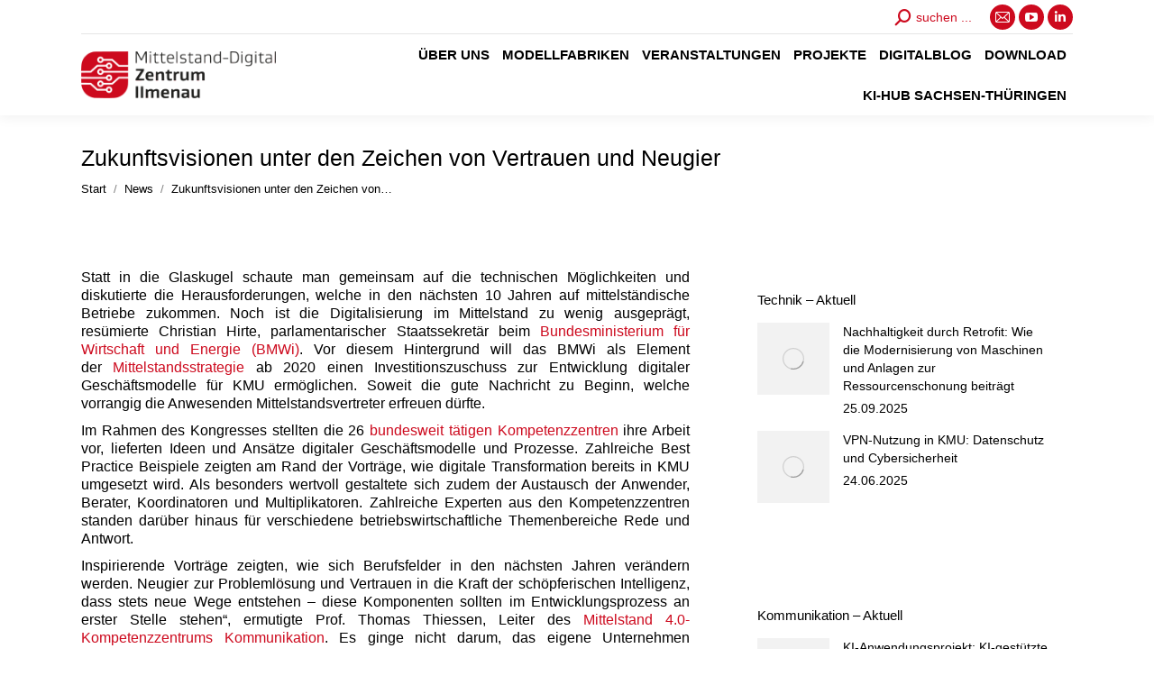

--- FILE ---
content_type: text/html; charset=UTF-8
request_url: https://www.zentrum-ilmenau.digital/zukunftsvisionen-unter-den-zeichen-von-vertrauen-und-neugier/
body_size: 59617
content:
<!DOCTYPE html>
<!--[if !(IE 6) | !(IE 7) | !(IE 8)  ]><!-->
<html lang="de" class="no-js">
<!--<![endif]-->
<head><meta charset="UTF-8" /><script>if(navigator.userAgent.match(/MSIE|Internet Explorer/i)||navigator.userAgent.match(/Trident\/7\..*?rv:11/i)){var href=document.location.href;if(!href.match(/[?&]nowprocket/)){if(href.indexOf("?")==-1){if(href.indexOf("#")==-1){document.location.href=href+"?nowprocket=1"}else{document.location.href=href.replace("#","?nowprocket=1#")}}else{if(href.indexOf("#")==-1){document.location.href=href+"&nowprocket=1"}else{document.location.href=href.replace("#","&nowprocket=1#")}}}}</script><script>(()=>{class RocketLazyLoadScripts{constructor(){this.v="2.0.3",this.userEvents=["keydown","keyup","mousedown","mouseup","mousemove","mouseover","mouseenter","mouseout","mouseleave","touchmove","touchstart","touchend","touchcancel","wheel","click","dblclick","input","visibilitychange"],this.attributeEvents=["onblur","onclick","oncontextmenu","ondblclick","onfocus","onmousedown","onmouseenter","onmouseleave","onmousemove","onmouseout","onmouseover","onmouseup","onmousewheel","onscroll","onsubmit"]}async t(){this.i(),this.o(),/iP(ad|hone)/.test(navigator.userAgent)&&this.h(),this.u(),this.l(this),this.m(),this.k(this),this.p(this),this._(),await Promise.all([this.R(),this.L()]),this.lastBreath=Date.now(),this.S(this),this.P(),this.D(),this.O(),this.M(),await this.C(this.delayedScripts.normal),await this.C(this.delayedScripts.defer),await this.C(this.delayedScripts.async),this.F("domReady"),await this.T(),await this.j(),await this.I(),this.F("windowLoad"),await this.A(),window.dispatchEvent(new Event("rocket-allScriptsLoaded")),this.everythingLoaded=!0,this.lastTouchEnd&&await new Promise((t=>setTimeout(t,500-Date.now()+this.lastTouchEnd))),this.H(),this.F("all"),this.U(),this.W()}i(){this.CSPIssue=sessionStorage.getItem("rocketCSPIssue"),document.addEventListener("securitypolicyviolation",(t=>{this.CSPIssue||"script-src-elem"!==t.violatedDirective||"data"!==t.blockedURI||(this.CSPIssue=!0,sessionStorage.setItem("rocketCSPIssue",!0))}),{isRocket:!0})}o(){window.addEventListener("pageshow",(t=>{this.persisted=t.persisted,this.realWindowLoadedFired=!0}),{isRocket:!0}),window.addEventListener("pagehide",(()=>{this.onFirstUserAction=null}),{isRocket:!0})}h(){let t;function e(e){t=e}window.addEventListener("touchstart",e,{isRocket:!0}),window.addEventListener("touchend",(function i(o){Math.abs(o.changedTouches[0].pageX-t.changedTouches[0].pageX)<10&&Math.abs(o.changedTouches[0].pageY-t.changedTouches[0].pageY)<10&&o.timeStamp-t.timeStamp<200&&(o.target.dispatchEvent(new PointerEvent("click",{target:o.target,bubbles:!0,cancelable:!0,detail:1})),event.preventDefault(),window.removeEventListener("touchstart",e,{isRocket:!0}),window.removeEventListener("touchend",i,{isRocket:!0}))}),{isRocket:!0})}q(t){this.userActionTriggered||("mousemove"!==t.type||this.firstMousemoveIgnored?"keyup"===t.type||"mouseover"===t.type||"mouseout"===t.type||(this.userActionTriggered=!0,this.onFirstUserAction&&this.onFirstUserAction()):this.firstMousemoveIgnored=!0),"click"===t.type&&t.preventDefault(),this.savedUserEvents.length>0&&(t.stopPropagation(),t.stopImmediatePropagation()),"touchstart"===this.lastEvent&&"touchend"===t.type&&(this.lastTouchEnd=Date.now()),"click"===t.type&&(this.lastTouchEnd=0),this.lastEvent=t.type,this.savedUserEvents.push(t)}u(){this.savedUserEvents=[],this.userEventHandler=this.q.bind(this),this.userEvents.forEach((t=>window.addEventListener(t,this.userEventHandler,{passive:!1,isRocket:!0})))}U(){this.userEvents.forEach((t=>window.removeEventListener(t,this.userEventHandler,{passive:!1,isRocket:!0}))),this.savedUserEvents.forEach((t=>{t.target.dispatchEvent(new window[t.constructor.name](t.type,t))}))}m(){this.eventsMutationObserver=new MutationObserver((t=>{const e="return false";for(const i of t){if("attributes"===i.type){const t=i.target.getAttribute(i.attributeName);t&&t!==e&&(i.target.setAttribute("data-rocket-"+i.attributeName,t),i.target["rocket"+i.attributeName]=new Function("event",t),i.target.setAttribute(i.attributeName,e))}"childList"===i.type&&i.addedNodes.forEach((t=>{if(t.nodeType===Node.ELEMENT_NODE)for(const i of t.attributes)this.attributeEvents.includes(i.name)&&i.value&&""!==i.value&&(t.setAttribute("data-rocket-"+i.name,i.value),t["rocket"+i.name]=new Function("event",i.value),t.setAttribute(i.name,e))}))}})),this.eventsMutationObserver.observe(document,{subtree:!0,childList:!0,attributeFilter:this.attributeEvents})}H(){this.eventsMutationObserver.disconnect(),this.attributeEvents.forEach((t=>{document.querySelectorAll("[data-rocket-"+t+"]").forEach((e=>{e.setAttribute(t,e.getAttribute("data-rocket-"+t)),e.removeAttribute("data-rocket-"+t)}))}))}k(t){Object.defineProperty(HTMLElement.prototype,"onclick",{get(){return this.rocketonclick||null},set(e){this.rocketonclick=e,this.setAttribute(t.everythingLoaded?"onclick":"data-rocket-onclick","this.rocketonclick(event)")}})}S(t){function e(e,i){let o=e[i];e[i]=null,Object.defineProperty(e,i,{get:()=>o,set(s){t.everythingLoaded?o=s:e["rocket"+i]=o=s}})}e(document,"onreadystatechange"),e(window,"onload"),e(window,"onpageshow");try{Object.defineProperty(document,"readyState",{get:()=>t.rocketReadyState,set(e){t.rocketReadyState=e},configurable:!0}),document.readyState="loading"}catch(t){console.log("WPRocket DJE readyState conflict, bypassing")}}l(t){this.originalAddEventListener=EventTarget.prototype.addEventListener,this.originalRemoveEventListener=EventTarget.prototype.removeEventListener,this.savedEventListeners=[],EventTarget.prototype.addEventListener=function(e,i,o){o&&o.isRocket||!t.B(e,this)&&!t.userEvents.includes(e)||t.B(e,this)&&!t.userActionTriggered||e.startsWith("rocket-")||t.everythingLoaded?t.originalAddEventListener.call(this,e,i,o):t.savedEventListeners.push({target:this,remove:!1,type:e,func:i,options:o})},EventTarget.prototype.removeEventListener=function(e,i,o){o&&o.isRocket||!t.B(e,this)&&!t.userEvents.includes(e)||t.B(e,this)&&!t.userActionTriggered||e.startsWith("rocket-")||t.everythingLoaded?t.originalRemoveEventListener.call(this,e,i,o):t.savedEventListeners.push({target:this,remove:!0,type:e,func:i,options:o})}}F(t){"all"===t&&(EventTarget.prototype.addEventListener=this.originalAddEventListener,EventTarget.prototype.removeEventListener=this.originalRemoveEventListener),this.savedEventListeners=this.savedEventListeners.filter((e=>{let i=e.type,o=e.target||window;return"domReady"===t&&"DOMContentLoaded"!==i&&"readystatechange"!==i||("windowLoad"===t&&"load"!==i&&"readystatechange"!==i&&"pageshow"!==i||(this.B(i,o)&&(i="rocket-"+i),e.remove?o.removeEventListener(i,e.func,e.options):o.addEventListener(i,e.func,e.options),!1))}))}p(t){let e;function i(e){return t.everythingLoaded?e:e.split(" ").map((t=>"load"===t||t.startsWith("load.")?"rocket-jquery-load":t)).join(" ")}function o(o){function s(e){const s=o.fn[e];o.fn[e]=o.fn.init.prototype[e]=function(){return this[0]===window&&t.userActionTriggered&&("string"==typeof arguments[0]||arguments[0]instanceof String?arguments[0]=i(arguments[0]):"object"==typeof arguments[0]&&Object.keys(arguments[0]).forEach((t=>{const e=arguments[0][t];delete arguments[0][t],arguments[0][i(t)]=e}))),s.apply(this,arguments),this}}if(o&&o.fn&&!t.allJQueries.includes(o)){const e={DOMContentLoaded:[],"rocket-DOMContentLoaded":[]};for(const t in e)document.addEventListener(t,(()=>{e[t].forEach((t=>t()))}),{isRocket:!0});o.fn.ready=o.fn.init.prototype.ready=function(i){function s(){parseInt(o.fn.jquery)>2?setTimeout((()=>i.bind(document)(o))):i.bind(document)(o)}return t.realDomReadyFired?!t.userActionTriggered||t.fauxDomReadyFired?s():e["rocket-DOMContentLoaded"].push(s):e.DOMContentLoaded.push(s),o([])},s("on"),s("one"),s("off"),t.allJQueries.push(o)}e=o}t.allJQueries=[],o(window.jQuery),Object.defineProperty(window,"jQuery",{get:()=>e,set(t){o(t)}})}P(){const t=new Map;document.write=document.writeln=function(e){const i=document.currentScript,o=document.createRange(),s=i.parentElement;let n=t.get(i);void 0===n&&(n=i.nextSibling,t.set(i,n));const c=document.createDocumentFragment();o.setStart(c,0),c.appendChild(o.createContextualFragment(e)),s.insertBefore(c,n)}}async R(){return new Promise((t=>{this.userActionTriggered?t():this.onFirstUserAction=t}))}async L(){return new Promise((t=>{document.addEventListener("DOMContentLoaded",(()=>{this.realDomReadyFired=!0,t()}),{isRocket:!0})}))}async I(){return this.realWindowLoadedFired?Promise.resolve():new Promise((t=>{window.addEventListener("load",t,{isRocket:!0})}))}M(){this.pendingScripts=[];this.scriptsMutationObserver=new MutationObserver((t=>{for(const e of t)e.addedNodes.forEach((t=>{"SCRIPT"!==t.tagName||t.noModule||t.isWPRocket||this.pendingScripts.push({script:t,promise:new Promise((e=>{const i=()=>{const i=this.pendingScripts.findIndex((e=>e.script===t));i>=0&&this.pendingScripts.splice(i,1),e()};t.addEventListener("load",i,{isRocket:!0}),t.addEventListener("error",i,{isRocket:!0}),setTimeout(i,1e3)}))})}))})),this.scriptsMutationObserver.observe(document,{childList:!0,subtree:!0})}async j(){await this.J(),this.pendingScripts.length?(await this.pendingScripts[0].promise,await this.j()):this.scriptsMutationObserver.disconnect()}D(){this.delayedScripts={normal:[],async:[],defer:[]},document.querySelectorAll("script[type$=rocketlazyloadscript]").forEach((t=>{t.hasAttribute("data-rocket-src")?t.hasAttribute("async")&&!1!==t.async?this.delayedScripts.async.push(t):t.hasAttribute("defer")&&!1!==t.defer||"module"===t.getAttribute("data-rocket-type")?this.delayedScripts.defer.push(t):this.delayedScripts.normal.push(t):this.delayedScripts.normal.push(t)}))}async _(){await this.L();let t=[];document.querySelectorAll("script[type$=rocketlazyloadscript][data-rocket-src]").forEach((e=>{let i=e.getAttribute("data-rocket-src");if(i&&!i.startsWith("data:")){i.startsWith("//")&&(i=location.protocol+i);try{const o=new URL(i).origin;o!==location.origin&&t.push({src:o,crossOrigin:e.crossOrigin||"module"===e.getAttribute("data-rocket-type")})}catch(t){}}})),t=[...new Map(t.map((t=>[JSON.stringify(t),t]))).values()],this.N(t,"preconnect")}async $(t){if(await this.G(),!0!==t.noModule||!("noModule"in HTMLScriptElement.prototype))return new Promise((e=>{let i;function o(){(i||t).setAttribute("data-rocket-status","executed"),e()}try{if(navigator.userAgent.includes("Firefox/")||""===navigator.vendor||this.CSPIssue)i=document.createElement("script"),[...t.attributes].forEach((t=>{let e=t.nodeName;"type"!==e&&("data-rocket-type"===e&&(e="type"),"data-rocket-src"===e&&(e="src"),i.setAttribute(e,t.nodeValue))})),t.text&&(i.text=t.text),t.nonce&&(i.nonce=t.nonce),i.hasAttribute("src")?(i.addEventListener("load",o,{isRocket:!0}),i.addEventListener("error",(()=>{i.setAttribute("data-rocket-status","failed-network"),e()}),{isRocket:!0}),setTimeout((()=>{i.isConnected||e()}),1)):(i.text=t.text,o()),i.isWPRocket=!0,t.parentNode.replaceChild(i,t);else{const i=t.getAttribute("data-rocket-type"),s=t.getAttribute("data-rocket-src");i?(t.type=i,t.removeAttribute("data-rocket-type")):t.removeAttribute("type"),t.addEventListener("load",o,{isRocket:!0}),t.addEventListener("error",(i=>{this.CSPIssue&&i.target.src.startsWith("data:")?(console.log("WPRocket: CSP fallback activated"),t.removeAttribute("src"),this.$(t).then(e)):(t.setAttribute("data-rocket-status","failed-network"),e())}),{isRocket:!0}),s?(t.fetchPriority="high",t.removeAttribute("data-rocket-src"),t.src=s):t.src="data:text/javascript;base64,"+window.btoa(unescape(encodeURIComponent(t.text)))}}catch(i){t.setAttribute("data-rocket-status","failed-transform"),e()}}));t.setAttribute("data-rocket-status","skipped")}async C(t){const e=t.shift();return e?(e.isConnected&&await this.$(e),this.C(t)):Promise.resolve()}O(){this.N([...this.delayedScripts.normal,...this.delayedScripts.defer,...this.delayedScripts.async],"preload")}N(t,e){this.trash=this.trash||[];let i=!0;var o=document.createDocumentFragment();t.forEach((t=>{const s=t.getAttribute&&t.getAttribute("data-rocket-src")||t.src;if(s&&!s.startsWith("data:")){const n=document.createElement("link");n.href=s,n.rel=e,"preconnect"!==e&&(n.as="script",n.fetchPriority=i?"high":"low"),t.getAttribute&&"module"===t.getAttribute("data-rocket-type")&&(n.crossOrigin=!0),t.crossOrigin&&(n.crossOrigin=t.crossOrigin),t.integrity&&(n.integrity=t.integrity),t.nonce&&(n.nonce=t.nonce),o.appendChild(n),this.trash.push(n),i=!1}})),document.head.appendChild(o)}W(){this.trash.forEach((t=>t.remove()))}async T(){try{document.readyState="interactive"}catch(t){}this.fauxDomReadyFired=!0;try{await this.G(),document.dispatchEvent(new Event("rocket-readystatechange")),await this.G(),document.rocketonreadystatechange&&document.rocketonreadystatechange(),await this.G(),document.dispatchEvent(new Event("rocket-DOMContentLoaded")),await this.G(),window.dispatchEvent(new Event("rocket-DOMContentLoaded"))}catch(t){console.error(t)}}async A(){try{document.readyState="complete"}catch(t){}try{await this.G(),document.dispatchEvent(new Event("rocket-readystatechange")),await this.G(),document.rocketonreadystatechange&&document.rocketonreadystatechange(),await this.G(),window.dispatchEvent(new Event("rocket-load")),await this.G(),window.rocketonload&&window.rocketonload(),await this.G(),this.allJQueries.forEach((t=>t(window).trigger("rocket-jquery-load"))),await this.G();const t=new Event("rocket-pageshow");t.persisted=this.persisted,window.dispatchEvent(t),await this.G(),window.rocketonpageshow&&window.rocketonpageshow({persisted:this.persisted})}catch(t){console.error(t)}}async G(){Date.now()-this.lastBreath>45&&(await this.J(),this.lastBreath=Date.now())}async J(){return document.hidden?new Promise((t=>setTimeout(t))):new Promise((t=>requestAnimationFrame(t)))}B(t,e){return e===document&&"readystatechange"===t||(e===document&&"DOMContentLoaded"===t||(e===window&&"DOMContentLoaded"===t||(e===window&&"load"===t||e===window&&"pageshow"===t)))}static run(){(new RocketLazyLoadScripts).t()}}RocketLazyLoadScripts.run()})();</script>
	
		<meta name="viewport" content="width=device-width, initial-scale=1, maximum-scale=1, user-scalable=0">
		<meta name="theme-color" content="#cd0a1e"/>	<link rel="profile" href="https://gmpg.org/xfn/11" />
	        <script type="rocketlazyloadscript" data-rocket-type="text/javascript">
            if (/Android|webOS|iPhone|iPad|iPod|BlackBerry|IEMobile|Opera Mini/i.test(navigator.userAgent)) {
                var originalAddEventListener = EventTarget.prototype.addEventListener,
                    oldWidth = window.innerWidth;

                EventTarget.prototype.addEventListener = function (eventName, eventHandler, useCapture) {
                    if (eventName === "resize") {
                        originalAddEventListener.call(this, eventName, function (event) {
                            if (oldWidth === window.innerWidth) {
                                return;
                            }
                            else if (oldWidth !== window.innerWidth) {
                                oldWidth = window.innerWidth;
                            }
                            if (eventHandler.handleEvent) {
                                eventHandler.handleEvent.call(this, event);
                            }
                            else {
                                eventHandler.call(this, event);
                            };
                        }, useCapture);
                    }
                    else {
                        originalAddEventListener.call(this, eventName, eventHandler, useCapture);
                    };
                };
            };
        </script>
		<title>Zukunftsvisionen unter den Zeichen von Vertrauen und Neugier &#8211; Mittelstand-Digital Zentrum Ilmenau</title>
<style id="rocket-critical-css">h1{overflow-wrap:break-word}ol,ul{overflow-wrap:break-word}p{overflow-wrap:break-word}:root{--wp--preset--font-size--normal:16px;--wp--preset--font-size--huge:42px}.screen-reader-text{border:0;clip:rect(1px,1px,1px,1px);-webkit-clip-path:inset(50%);clip-path:inset(50%);height:1px;margin:-1px;overflow:hidden;padding:0;position:absolute;width:1px;word-wrap:normal!important}article,aside,header,section{display:block}*{padding:0;margin:0}html{font-size:100%;-webkit-text-size-adjust:100%;-ms-text-size-adjust:100%}strong{font-weight:700}ol,ul{list-style:none}img{border:0;-ms-interpolation-mode:bicubic}svg:not(:root){overflow:hidden}form{margin:0}button,input{font-size:100%;margin:0;vertical-align:baseline}button,input{line-height:normal}button,input[type=submit]{-webkit-appearance:button}button::-moz-focus-inner,input::-moz-focus-inner{border:0;padding:0}.pswp{display:none;position:absolute;width:100%;height:100%;left:0;top:0;-ms-touch-action:none;touch-action:none;z-index:9500;-webkit-text-size-adjust:100%;-webkit-backface-visibility:hidden;outline:0}.pswp::after,.pswp::before{content:' ';display:table}.pswp *{-webkit-box-sizing:border-box;box-sizing:border-box}.pswp__bg{position:absolute;left:0;top:0;width:100%;height:100%;background:#000;opacity:0;-webkit-transform:translateZ(0);transform:translateZ(0);-webkit-backface-visibility:hidden;will-change:opacity}.pswp__scroll-wrap{position:absolute;left:0;top:0;width:100%;height:100%;overflow:hidden}.pswp__container{-ms-touch-action:none;touch-action:none;position:absolute;left:0;right:0;top:0;bottom:0;-webkit-backface-visibility:hidden}.pswp__container{-webkit-touch-callout:none}.pswp__item{position:absolute;left:0;right:0;top:0;bottom:0;overflow:hidden}.pswp__caption .pswp__caption__center{text-align:center}.pswp button.pswp__button{height:1.5em;width:1.5em;margin-top:-.75em;background:0 0!important;font-family:icomoon-the7-font;font-size:16px;line-height:1;text-rendering:auto;-webkit-font-smoothing:antialiased;color:#fff;opacity:.5}.pswp .pswp__top-bar button.pswp__button{top:50%}.pswp button.pswp__button--close{font-size:21px}.pswp__button--close:before{content:"\eb00"}.pswp__button--share:before{content:"\ea04"}.pswp .pswp__button--arrow--left:before,.pswp .pswp__button--arrow--right:before{position:static;display:flex;justify-content:center;align-items:center;width:1.5em;height:1.5em}.pswp .pswp__button--arrow--left:before{content:"\f052"!important;background:0 0!important}.pswp .pswp__button--arrow--right:before{content:"\f053"!important;background:0 0!important}.pswp .pswp__share-tooltip{border-radius:0}.pswp__share-tooltip:before{content:'';display:block;width:0;height:0;position:absolute;top:-12px;right:15px;border:6px solid transparent;border-bottom-color:#FFF}.pswp__button{position:relative;background:0 0;overflow:visible;-webkit-appearance:none;display:block;border:0;padding:0;margin:0;float:right;opacity:.75;-webkit-box-shadow:none;box-shadow:none}.pswp__button::-moz-focus-inner{padding:0;border:0}.pswp__button,.pswp__button--arrow--left:before,.pswp__button--arrow--right:before{width:44px;height:44px}.pswp__button--fs{display:none}.pswp__button--zoom{display:none}.pswp__button--arrow--left,.pswp__button--arrow--right{background:0 0;top:50%;margin-top:-50px;width:70px;height:100px;position:absolute}.pswp__button--arrow--left{left:0}.pswp__button--arrow--right{right:0}.pswp__button--arrow--left:before,.pswp__button--arrow--right:before{content:'';top:35px;background-color:rgba(0,0,0,.3);height:30px;width:32px;position:absolute}.pswp__button--arrow--left:before{left:6px}.pswp__button--arrow--right:before{left:0;right:6px}.pswp__share-modal{display:block;background:rgba(0,0,0,.5);width:100%;height:100%;top:0;left:0;padding:10px;position:absolute;z-index:1600;opacity:0;-webkit-backface-visibility:hidden;will-change:opacity}.pswp__share-modal--hidden{display:none}.pswp__share-tooltip{min-width:150px;z-index:1620;position:absolute;background:#FFF;top:56px;border-radius:2px;display:block;width:auto;right:44px;-webkit-box-shadow:0 2px 5px rgba(0,0,0,.25);box-shadow:0 2px 5px rgba(0,0,0,.25);-webkit-transform:translateY(6px);-ms-transform:translateY(6px);transform:translateY(6px);-webkit-backface-visibility:hidden;will-change:transform}.pswp__counter{position:absolute;left:0;top:0;height:44px;font-size:13px;line-height:44px;color:#FFF;opacity:.75;padding:0 10px}.pswp__caption{position:absolute;left:0;bottom:0;width:100%;min-height:44px}.pswp__caption__center{text-align:left;max-width:420px;margin:0 auto;font-size:13px;padding:10px;line-height:20px;color:#CCC}.pswp__preloader{width:44px;height:44px;position:absolute;top:0;left:50%;margin-left:-22px;opacity:0;will-change:opacity;direction:ltr}.pswp__preloader__icn{width:20px;height:20px;margin:12px}@media screen and (max-width:1024px){.pswp__preloader{position:relative;left:auto;top:auto;margin:0;float:right}}.pswp__ui{-webkit-font-smoothing:auto;visibility:visible;opacity:1;z-index:1550}.pswp__top-bar{position:absolute;left:0;top:0;height:44px;width:100%}.pswp__caption,.pswp__top-bar{-webkit-backface-visibility:hidden;will-change:opacity}.pswp__caption,.pswp__top-bar{background-color:rgba(0,0,0,.5)}.pswp__ui--hidden .pswp__button--arrow--left,.pswp__ui--hidden .pswp__button--arrow--right,.pswp__ui--hidden .pswp__caption,.pswp__ui--hidden .pswp__top-bar{opacity:.001}.page-inner{-ms-grid-column:1;-ms-grid-row:2;grid-area:page-inner}#main-slideshow,.photo-scroller{-ms-grid-column:1;-ms-grid-row:2;grid-area:slider}.masthead{-ms-grid-column:1;-ms-grid-row:1;grid-area:header}.side-header-v-stroke.masthead,.side-header.masthead{-ms-grid-column:1;grid-area:header-side}.checkout-page-title{grid-area:checkout;-ms-grid-column:1;-ms-grid-row:4}.page-title{-ms-grid-column:1;-ms-grid-row:3;grid-area:title}.fancy-header{-ms-grid-column:1;-ms-grid-row:3;grid-area:fancyheader}.elementor-location-header{grid-area:elementor-header}#main{-ms-grid-column:1;-ms-grid-row:5;grid-area:main}.footer{-ms-grid-column:1;-ms-grid-row:6;grid-area:footer}.responsive-off .sidebar{grid-area:sidebar;-ms-grid-row:1}.responsive-off .content{grid-area:content;-ms-grid-row:1}.content,.sidebar,.wf-wrap{box-sizing:border-box}.wf-wrap{max-width:100%;padding:0 44px;margin:0 auto}.page-title .hgroup{overflow:hidden}.breadcrumbs li:first-child:before{content:""}.breadcrumbs li:before{position:absolute;left:0;top:0;width:15px;height:13px;content:"/";opacity:.5;text-align:left;z-index:3}.breadcrumbs li:before{opacity:1}.page-title{display:-ms-flexbox;display:-ms-flex;display:flex}.page-title-head{max-width:100%}.page-title .wf-wrap{position:relative}.page-title .wf-wrap:after{position:absolute;width:100%;bottom:0;content:""}.page-title.disabled-bg .wf-wrap:after{display:none}.page-title>.wf-wrap{display:-ms-flexbox;display:-ms-flex;display:flex;-ms-align-items:center;-ms-flex-align:center;align-items:center;box-sizing:border-box}.content-left>.wf-wrap{-ms-flex-pack:center;-ms-justify-content:center;justify-content:center;-ms-align-items:flex-start;-ms-flex-align:flex-start;align-items:flex-start;-ms-flex-flow:column wrap;flex-flow:column wrap}.page-title h1{margin:0}.breadcrumbs{list-style:none}.breadcrumbs li{position:relative;display:inline-block;padding-left:12px;margin-left:8px}.breadcrumbs li:first-child{padding-left:0;margin-left:0;background:0 0!important}.breadcrumbs li a{color:inherit}.breadcrumbs a{text-decoration:none}.post{position:relative}.post:after,.post:before{content:"";display:table;clear:both}.fancy-date a{position:absolute;display:-ms-flexbox;display:-ms-flex;display:flex;-ms-align-items:center;-ms-flex-align:center;align-items:center;top:10px;right:10px;z-index:30;box-sizing:border-box;text-decoration:none;background:#fff}.circle-fancy-style .fancy-date a{-ms-flex-flow:column nowrap;flex-flow:column nowrap;-ms-flex-pack:center;-ms-justify-content:center;justify-content:center;border-radius:50%;padding:0 8px;min-width:63px;min-height:63px}.fancy-date a *{color:#222}.circle-fancy-style .fancy-date a .entry-date:after,.circle-fancy-style .fancy-date a .entry-year{display:none}.fancy-date a .entry-date,.fancy-date a .entry-month{position:relative}.fancy-date a .entry-date:after,.fancy-date a .entry-month:after{position:absolute;height:2px;content:""}.circle-fancy-style .fancy-date a .entry-date:after,.circle-fancy-style .fancy-date a .entry-month:after{left:0;bottom:-2px;width:100%}.fancy-date .entry-month,.fancy-date .entry-year{font:700 11px/19px Arial,Verdana,sans-serif}.circle-fancy-style .fancy-date .entry-month,.circle-fancy-style .fancy-date .entry-year{text-transform:uppercase}.circle-fancy-style .fancy-date .entry-month{margin-bottom:2px}.fancy-date .entry-date{font:700 24px/29px Arial,Verdana,sans-serif}.single .content>.post{margin-bottom:50px}.single .content>.post:last-child{margin-bottom:0}.single .post:not(.type-event) .post-thumbnail{position:relative;margin-bottom:45px;line-height:0}.single .post:not(.type-event) .post-thumbnail img{width:100%}.single .entry-content{margin-bottom:50px}.sidebar{position:relative;z-index:9}.sidebar .sidebar-content{box-sizing:border-box}.sidebar-right .sidebar.bg-under-widget{border:none}.sidebar-right .sidebar.bg-under-widget{padding-left:0}.sidebar-right .wf-wrap:after,.sidebar-right .wf-wrap:before{content:"";display:table}.sidebar-divider-off #sidebar{border:none}.sidebar .widget,.sidebar-content .widget{padding:0}.bg-under-widget .sidebar-content .widget,.sidebar.bg-under-widget .widget{margin-bottom:0;padding:25px}.sidebar .widget-divider-off .widget,.sidebar-content.widget-divider-off .widget{border-top:none}.bg-under-widget .sidebar-content .widget:first-child,.sidebar.bg-under-widget .widget:first-child{margin-top:0}.sidebar .widget:first-child,.sidebar-content .widget:first-child{border-top:none}.widget:after,.widget:before{content:"";display:table;clear:both}.widget-title{margin-bottom:15px;clear:both}.recent-posts{margin:0;padding:0 0 5px}.widget .recent-posts{padding-bottom:0}.recent-posts li{display:block;overflow:hidden;margin:0}.recent-posts li article{display:-ms-flexbox;display:-ms-flex;display:flex}.recent-posts li:not(:last-child){padding:0 0 15px}.widget .recent-posts li{margin-top:0}.recent-posts>li:first-child{margin-top:0;padding-top:0;border-top:none!important}.recent-posts a{display:inline-block;text-decoration:none}#sidebar .recent-posts .alignleft{margin:0 15px 5px 0}.recent-posts .post-content>time{display:block;margin:5px 0 0}.recent-posts .alignleft{margin:0 15px 5px 0;font-size:0;line-height:0}body{overflow-x:hidden}h1{margin-bottom:10px;clear:both}p{margin-bottom:10px}a{text-decoration:underline}.post img{max-width:100%;height:auto}.recent-posts .alignleft img{max-width:inherit;height:inherit}.alignleft{float:left;margin:0 30px 10px 0}#sidebar .alignleft{margin-right:20px}.assistive-text{position:absolute!important;clip:rect(1px,1px,1px,1px)}#page{position:relative;overflow:hidden}.main-gradient{display:none}#main{padding:50px 0}.screen-reader-text{clip:rect(1px,1px,1px,1px);height:1px;overflow:hidden;position:absolute!important;width:1px}#page .skip-link{background-color:#f1f1f1;box-shadow:0 0 1px 1px rgba(0,0,0,.2);color:#21759b;display:block;font-size:14px;font-weight:700;left:-9999em;outline:0;padding:15px 23px 14px;text-decoration:none;text-transform:none;top:-9999em}input[type=text]{-webkit-appearance:none;-moz-appearance:none;-ms-appearance:none;appearance:none;outline:0}input[type=submit]{position:relative;display:inline-block;text-decoration:none;white-space:nowrap}.soc-ico{overflow:hidden}.soc-ico a{position:relative;display:-ms-inline-flexbox;display:-ms-inline-flex;display:inline-flex;-ms-align-items:center;-ms-flex-align:center;align-items:center;-ms-flex-pack:center;-ms-justify-content:center;justify-content:center;margin:2px;width:26px;height:26px;line-height:26px;text-align:center;border-radius:50%;box-sizing:border-box;text-decoration:none}.soc-ico a .soc-font-icon{position:relative;z-index:1;font-size:16px}.soc-ico a:after,.soc-ico a:before{position:absolute;top:0;left:0;width:26px;height:26px;content:"";border-radius:inherit}.soc-ico a:before{opacity:1}.soc-ico a:after{opacity:0}.soc-ico a{text-decoration:none}.post-content a{text-decoration:none}.fancy-date a>span{display:block}.fancy-categories{position:absolute;display:-ms-flexbox;display:-ms-flex;display:flex;-ms-flex-flow:column nowrap;flex-flow:column nowrap;-ms-align-items:flex-start;-ms-flex-align:flex-start;align-items:flex-start;z-index:30;top:10px;left:10px}.fancy-categories a{padding:2px 9px 1px;margin:0 0 2px;text-decoration:none;background-color:rgba(0,0,0,.75);color:#fff}.fancy-categories *{font:700 12px/22px Arial,Verdana,sans-serif}.dt-text-title{grid-area:header;max-width:100%}@media all and (-ms-high-contrast:none){.popup-search-wrap{box-shadow:0 0 4px rgba(0,0,0,.2)}}.dt-text-desc{grid-area:desc;max-width:100%}.icon-with-text-shortcode .text-icon{grid-area:icon;text-decoration:none}.icon-with-text-shortcode .default-btn-shortcode{justify-self:start;grid-area:button}.masthead{position:relative;z-index:102;box-sizing:border-box}.masthead:not(.side-header){display:-ms-flexbox;-ms-flex-direction:column}.top-bar{position:relative;display:-ms-flexbox;display:-ms-flex;display:flex;margin-top:0;box-sizing:border-box}.top-bar-bg,.top-bar:after{position:absolute;bottom:0;left:0;width:100%;height:100%;content:"";box-sizing:content-box}.top-bar:after{height:1px}.top-bar-bg{padding:0 1000px;margin-left:-1000px}.top-bar>.mini-widgets{display:-ms-flexbox;display:-ms-flex;display:flex;-ms-align-items:center;-ms-flex-align:center;align-items:center;-ms-flex:1 1 auto;flex:1 1 auto;-ms-justify-content:flex-start;justify-content:flex-start;-ms-flex-pack:start;-ms-flex-flow:row wrap;flex-flow:row wrap}.top-bar .mini-widgets.right-widgets,.top-bar .mini-widgets:last-child{-ms-justify-content:flex-end;justify-content:flex-end;-ms-flex-pack:end}.top-bar *{font-size:inherit;line-height:inherit}.top-bar a{text-decoration:none}.branding{line-height:0;font-size:0}.branding>a{display:block}.branding a img,.branding img{max-width:100%;height:auto}.branding .mobile-logo{display:none}.masthead .mini-widgets>*{display:inline-block;margin-left:10px;margin-right:10px}.masthead:not(.side-header) .mini-widgets>:first-child{margin-left:0}.masthead:not(.side-header) .mini-widgets>:last-child{margin-right:0}.masthead .mini-search{position:relative;display:inline-block;vertical-align:middle;z-index:10;max-width:100%}.popup-search .popup-search-wrap{background:#fff}.popup-search .popup-search-wrap:before{border-bottom-color:#fff}.searchform{position:relative;z-index:3;max-width:100%}.searchform .field{max-width:100%;border-style:solid;box-sizing:border-box}.popup-search-wrap{padding:10px;position:absolute;right:-10px;top:38px;visibility:hidden;-webkit-filter:drop-shadow(0 0 4px rgba(0,0,0,.2));filter:drop-shadow(0 0 4px rgba(0,0,0,.2));-webkit-backface-visibility:hidden;-webkit-transform:translate3d(0,0,0)}.popup-search-wrap:before{position:absolute;top:-7px;right:20px;width:0;height:0;border-left:5px solid transparent;border-right:5px solid transparent;border-bottom:7px solid red;content:''}.popup-search-wrap .search-icon{position:absolute;top:0;right:20px;height:100%}.mini-search input[type=text]{margin-bottom:0}.popup-search .searchform .submit{border:none;background-color:transparent;text-decoration:none}.popup-search .searchform .submit>span{margin-left:5px}.mini-search .submit{display:-ms-flexbox;display:-ms-flex;display:flex;-ms-align-items:center;-ms-flex-align:center;align-items:center;border:none;background-color:transparent;text-decoration:none}.mini-search .search-icon{text-decoration:none;background-repeat:no-repeat;background-position:center center}.mini-search .search-icon{display:-ms-flexbox;display:-ms-flex;display:flex;-ms-align-items:center;-ms-flex-align:center;align-items:center}.popup-search .submit i{font-size:16px}.masthead .mini-search .searchsubmit{display:none}.masthead .soc-ico{display:inline-block;vertical-align:middle}.text-area{position:relative;display:inline-block;vertical-align:middle}.mini-widgets .text-area a:not(.dt-btn){text-decoration:underline}.text-area>p{margin-bottom:0}.masthead .soc-ico a{line-height:22px}.dt-close-mobile-menu-icon{position:relative}.dt-close-mobile-menu-icon:after,.dt-close-mobile-menu-icon:before{position:absolute;top:0;left:0;width:100%;height:100%;content:"";border-radius:inherit;box-sizing:border-box}.dt-close-mobile-menu-icon:after{opacity:0}.dt-close-mobile-menu-icon:before{opacity:1}.main-nav>li{position:relative;display:-ms-flexbox;display:-ms-flex;display:flex}.main-nav>li>a{text-decoration:none}.main-nav>li>a{position:relative;display:-ms-flexbox;display:-ms-flex;display:flex;-ms-align-items:center;-ms-flex-align:center;align-items:center}.menu-text{display:block}.top-header .main-nav .menu-text:after{position:absolute;top:50%;margin-top:-4px;right:0;width:8px;height:8px}.sub-nav{position:absolute;visibility:hidden;z-index:200;top:100%;left:0;width:240px;opacity:0}.sub-nav{padding:0;box-shadow:0 0 4px rgba(0,0,0,.2);box-sizing:border-box}.sub-nav>li{position:relative;display:block;box-sizing:border-box}.sub-nav li:first-child:before{display:none}.sub-nav>li>a{position:relative;display:-ms-flexbox;display:-ms-flex;display:flex;-ms-align-items:center;-ms-flex-align:center;align-items:center;-ms-align-content:center;align-content:center;-ms-flex-line-pack:center;text-decoration:none}.sub-nav li a{box-sizing:border-box}.dt-mobile-header .sub-nav>li,.mobile-main-nav>li{display:-ms-flexbox;display:-ms-flex;display:flex;-ms-flex-flow:row wrap;flex-flow:row wrap}.dt-mobile-header .mobile-main-nav>li>.sub-nav{position:relative;display:none;top:0;left:0;width:100%;padding:0;visibility:visible;opacity:1;z-index:auto}.mobile-main-nav .sub-nav{background:0 0;box-shadow:none}.dt-mobile-header{position:fixed;top:0;height:100%;min-height:100%;width:500px;max-width:100%;z-index:9602;box-sizing:border-box;background-color:grey;transform:translate3d(-100%,0,0);overflow:hidden}.right-mobile-menu .dt-mobile-header{right:0;transform:translate3d(100%,0,0)}html:not(.touchevents) .dt-mobile-header::-webkit-scrollbar{width:13px}html:not(.touchevents) .dt-mobile-header::-webkit-scrollbar-thumb{border-radius:10px;background-color:#1ebac8;border:4px solid #fff;box-sizing:border-box}.mobile-mini-widgets-in-menu{display:none}.mobile-mini-widgets-in-menu{padding:30px 0}.mobile-main-nav{display:-ms-flexbox;display:-ms-flex;display:flex;-ms-flex-flow:column nowrap;flex-flow:column nowrap;-ms-flex:10 1 auto;flex:10 1 auto}.mobile-main-nav>li{position:relative;display:-ms-flexbox;display:-ms-flex;display:flex}.mobile-menu-show-divider .mobile-main-nav>li:before{content:"";position:absolute;top:-.5px;height:0;width:100%;max-width:100%;left:0}.mobile-menu-show-divider .mobile-main-nav>li:first-child:before{display:none}.mobile-main-nav>li>a{text-decoration:none;position:relative;display:-ms-flexbox;display:-ms-flex;display:flex;-ms-align-items:center;-ms-flex-align:center;align-items:center;padding:10px 30px 10px 0;-ms-flex-positive:1;-ms-flex-grow:1;flex-grow:1}.mobile-main-nav .sub-nav{margin-left:20px}#page #mobile-menu .sub-nav>li{padding:0;width:100%}#page .mobile-main-nav .sub-nav{width:100%}.mobile-main-nav .sub-nav>li>a{padding:10px 30px 10px 0;margin:0;-ms-flex-positive:1;-ms-flex-grow:1;flex-grow:1}.dt-close-mobile-menu-icon{display:-ms-inline-flexbox;display:-ms-inline-flex;display:inline-flex;-ms-align-items:center;-ms-flex-align:center;align-items:center;-ms-flex-pack:center;-ms-justify-content:center;justify-content:center;position:absolute;top:0;z-index:9999;opacity:0;min-width:12px;min-height:12px}.dt-close-mobile-menu-icon .close-line-wrap{position:relative;width:22px;height:100%}.fade-medium-mobile-menu-close-icon .dt-close-mobile-menu-icon .close-line-wrap{width:20px;height:20px}.dt-close-mobile-menu-icon span{position:relative;display:block;margin:0;z-index:2}.dt-close-mobile-menu-icon .close-line{display:inline-block;transform-origin:50% 50%;width:22px;height:2px;position:absolute;left:0;content:''}.fade-medium-mobile-menu-close-icon .dt-close-mobile-menu-icon .close-line{width:20px;top:50%;margin-top:-1px}.dt-close-mobile-menu-icon .close-line:nth-child(2){display:none}.dt-close-mobile-menu-icon .close-line:after,.dt-close-mobile-menu-icon .close-line:before{position:absolute;top:0;left:0;width:100%;height:100%;content:"";border-radius:inherit;box-sizing:border-box}.dt-close-mobile-menu-icon .close-line:after{opacity:0}.dt-close-mobile-menu-icon .close-line:before{opacity:1}.dt-close-mobile-menu-icon .close-line:first-child{transform:rotate3d(0,0,1,45deg)}.dt-close-mobile-menu-icon .close-line:last-child{transform:rotate3d(0,0,1,-45deg)}.post-rollover{position:relative;display:block;line-height:0;text-decoration:none}.layzr-bg{background-position:center center;background-repeat:no-repeat}.layzr-bg.post-rollover{background-size:auto 30%}img.lazy-load{opacity:0}.scroll-top{position:fixed;display:-ms-flexbox;display:-ms-flex;display:flex;-ms-align-items:center;-ms-flex-align:center;align-items:center;-ms-flex-pack:center;-ms-justify-content:center;justify-content:center;right:10px;bottom:10px;width:40px;height:40px;opacity:0;z-index:-1;filter:alpha(opacity=0);-ms-filter:"progid:DXImageTransform.Microsoft.Alpha(Opacity=0)";text-decoration:none;background-color:#000;background-color:rgba(0,0,0,.2)}.scroll-top:before{content:"\f0290";font-family:icomoon-the7-font;speak:none;font-style:normal;font-weight:400;font-variant:normal;text-transform:none;font-size:20px;line-height:1;color:#fff}@font-face{font-display:swap;font-family:icomoon-the7-font;src:url(https://www.zentrum-ilmenau.digital/wp-content/themes/dt-the7/fonts/icomoon-the7-font/icomoon-the7-font.ttf?wi57p5) format('truetype'),url(https://www.zentrum-ilmenau.digital/wp-content/themes/dt-the7/fonts/icomoon-the7-font/icomoon-the7-font.woff?wi57p5) format('woff');font-weight:400;font-style:normal}[class*=the7-mw-],[class^=soc-font-],[class^=the7-mw-]{font-family:icomoon-the7-font!important;speak:none;font-style:normal;font-weight:400;font-variant:normal;text-transform:none;line-height:1;-webkit-font-smoothing:antialiased;-moz-osx-font-smoothing:grayscale}[class*=the7-mw-]:before,[class^=the7-mw-]:before{font-family:inherit!important;margin:0!important}.mail .soc-font-icon:before{content:"\e006"}.the7-mw-icon-search:before{content:"\ec04"}.the7-mw-icon-search-bold:before{content:"\ec051"}.facebook .soc-font-icon:before{content:"\f106"}.linkedin .soc-font-icon:before{content:"\f113"}.twitter .soc-font-icon:before{content:"\f127"}.xing .soc-font-icon:before{content:"\f134"}.you-tube .soc-font-icon:before{content:"\f138"}:root{--the7-accent-bg-color:#cd0a1e;--the7-accent-color:#cd0a1e;--the7-additional-logo-elements-font-family:"Open Sans", Helvetica, Arial, Verdana, sans-serif;--the7-additional-logo-elements-font-size:20px;--the7-additional-logo-elements-icon-size:0px;--the7-additional-menu-elements-color:#000000;--the7-additional-menu-elements-font-family:"Arial", Helvetica, Arial, Verdana, sans-serif;--the7-additional-menu-elements-font-size:14px;--the7-additional-menu-elements-icon-color:#000000;--the7-additional-menu-elements-icon-size:16px;--the7-base-border-radius:0px;--the7-base-color:#000000;--the7-base-font-family:"Arial", Helvetica, Arial, Verdana, sans-serif;--the7-base-font-size:14px;--the7-base-line-height:20px;--the7-beautiful-loading-bg:#cd0a1e;--the7-beautiful-spinner-color:#b8200b;--the7-big-button-border-radius:1px;--the7-body-bg-attachment:fixed;--the7-body-bg-color:#ffffff;--the7-body-bg-image:none;--the7-body-bg-position-x:left;--the7-body-bg-position-y:top;--the7-body-bg-repeat:repeat;--the7-body-bg-size:auto;--the7-border-radius-size:0px;--the7-bottom-bar-bottom-padding:10px;--the7-bottom-bar-height:60px;--the7-bottom-bar-line-size:1px;--the7-bottom-bar-menu-switch:778px;--the7-bottom-bar-switch:990px;--the7-bottom-bar-top-padding:10px;--the7-bottom-bg-color:#191919;--the7-bottom-bg-image:none;--the7-bottom-bg-position-x:center;--the7-bottom-bg-position-y:top;--the7-bottom-bg-repeat:repeat;--the7-bottom-color:#ffffff;--the7-bottom-content-padding:0px;--the7-bottom-input-border-width:1px;--the7-bottom-input-padding:5px;--the7-bottom-logo-bottom-padding:10px;--the7-bottom-logo-left-padding:0px;--the7-bottom-logo-right-padding:15px;--the7-bottom-logo-top-padding:10px;--the7-bottom-overlay-content-padding:0px;--the7-box-width:1340px;--the7-breadcrumbs-bg-color:rgba(255,255,255,0.2);--the7-breadcrumbs-border-color:rgba(130,36,227,0.2);--the7-breadcrumbs-border-radius:2px;--the7-breadcrumbs-border-width:0px;--the7-breadcrumbs-font-family:"Arial", Helvetica, Arial, Verdana, sans-serif;--the7-breadcrumbs-font-size:13px;--the7-breadcrumbs-line-height:17px;--the7-breadcrumbs-margin-bottom:0px;--the7-breadcrumbs-margin-left:0px;--the7-breadcrumbs-margin-right:0px;--the7-breadcrumbs-margin-top:8px;--the7-breadcrumbs-padding-bottom:0px;--the7-breadcrumbs-padding-left:0px;--the7-breadcrumbs-padding-right:0px;--the7-breadcrumbs-padding-top:0px;--the7-breadcrumbs-text-transform:none;--the7-btn-bg-color:#cd0a1e;--the7-btn-border-color:#cd0a1e;--the7-btn-border-hover-color:#cd0a1e;--the7-btn-color:#ffffff;--the7-btn-hover-bg-color:#cd0a1e;--the7-btn-hover-color:#ffffff;--the7-btn-l-border-radius:1px;--the7-btn-l-border-width:0px;--the7-btn-l-font-family:"Arial", Helvetica, Arial, Verdana, sans-serif;--the7-btn-l-font-size:18px;--the7-btn-l-font-weight:600;--the7-btn-l-icon-size:18px;--the7-btn-l-letter-spacing:0px;--the7-btn-l-line-height:20px;--the7-btn-l-min-height:1px;--the7-btn-l-min-width:1px;--the7-btn-l-padding-bottom:16px;--the7-btn-l-padding-left:24px;--the7-btn-l-padding-right:24px;--the7-btn-l-padding-top:16px;--the7-btn-l-text-transform:none;--the7-btn-m-border-radius:1px;--the7-btn-m-border-width:0px;--the7-btn-m-font-family:"Arial", Helvetica, Arial, Verdana, sans-serif;--the7-btn-m-font-size:14px;--the7-btn-m-font-weight:600;--the7-btn-m-icon-size:14px;--the7-btn-m-letter-spacing:0px;--the7-btn-m-line-height:16px;--the7-btn-m-min-height:1px;--the7-btn-m-min-width:1px;--the7-btn-m-padding-bottom:12px;--the7-btn-m-padding-left:18px;--the7-btn-m-padding-right:18px;--the7-btn-m-padding-top:12px;--the7-btn-m-text-transform:none;--the7-btn-s-border-radius:5px;--the7-btn-s-border-width:0px;--the7-btn-s-font-family:"Arial", Helvetica, Arial, Verdana, sans-serif;--the7-btn-s-font-size:12px;--the7-btn-s-font-weight:600;--the7-btn-s-icon-size:12px;--the7-btn-s-letter-spacing:0px;--the7-btn-s-line-height:14px;--the7-btn-s-min-height:1px;--the7-btn-s-min-width:1px;--the7-btn-s-padding-bottom:15px;--the7-btn-s-padding-left:30px;--the7-btn-s-padding-right:30px;--the7-btn-s-padding-top:15px;--the7-btn-s-text-transform:none;--the7-button-shadow-blur:10px;--the7-button-shadow-color:rgba(0,0,0,0);--the7-button-shadow-horizontal:0px;--the7-button-shadow-hover-blur:10px;--the7-button-shadow-hover-color:rgba(0,0,0,0);--the7-button-shadow-hover-horizontal:0px;--the7-button-shadow-hover-spread:0px;--the7-button-shadow-hover-vertical:0px;--the7-button-shadow-spread:0px;--the7-button-shadow-vertical:0px;--the7-classic-menu-bottom-margin:0px;--the7-close-menu-caption-color-hover:#000000;--the7-close-menu-caption-color:#000000;--the7-close-menu-caption-font-family:"Roboto", Helvetica, Arial, Verdana, sans-serif;--the7-close-menu-caption-font-size:16px;--the7-close-menu-caption-gap:20px;--the7-close-menu-caption-text-transform:uppercase;--the7-close-mobile-menu-caption-color-hover:#ffffff;--the7-close-mobile-menu-caption-color:#ffffff;--the7-close-mobile-menu-caption-font-family:"Roboto", Helvetica, Arial, Verdana, sans-serif;--the7-close-mobile-menu-caption-font-size:16px;--the7-close-mobile-menu-caption-gap:10px;--the7-close-mobile-menu-caption-text-transform:none;--the7-content-boxes-bg:#f7f7f7;--the7-content-width:1200px;--the7-divider-bg-color:rgba(0,0,0,0);--the7-divider-color:rgba(51,51,51,0.12);--the7-filter-border-radius:1px;--the7-filter-decoration-line-size:2px;--the7-filter-font-family:"Arial", Helvetica, Arial, Verdana, sans-serif;--the7-filter-font-size:13px;--the7-filter-font-weight:600;--the7-filter-item-margin-bottom:0px;--the7-filter-item-margin-left:3px;--the7-filter-item-margin-right:3px;--the7-filter-item-margin-top:0px;--the7-filter-item-padding-bottom:7px;--the7-filter-item-padding-left:14px;--the7-filter-item-padding-right:14px;--the7-filter-item-padding-top:8px;--the7-filter-pointer-bg-radius:1px;--the7-filter-pointer-border-width:2px;--the7-filter-text-transform:uppercase;--the7-first-switch-header-padding-left:20px;--the7-first-switch-header-padding-right:20px;--the7-first-switch-mobile-header-height:80px;--the7-first-switch:1050px;--the7-float-menu-bg:#ffffff;--the7-float-menu-height:60px;--the7-float-menu-line-decoration-color:rgba(51,51,51,0.11);--the7-float-menu-line-decoration-size:1px;--the7-floating-header-bg-image:none;--the7-floating-header-bg-position-x:center;--the7-floating-header-bg-position-y:center;--the7-floating-header-bg-repeat:repeat;--the7-floating-header-bg-size:auto;--the7-floating-logo-bottom-padding:5px;--the7-floating-logo-left-padding:0px;--the7-floating-logo-right-padding:5px;--the7-floating-logo-top-padding:5px;--the7-floating-menu-active-last-color:#ffffff;--the7-floating-menu-color-active:#ffffff;--the7-floating-menu-color-hover:#eaeaea;--the7-floating-menu-color:#000000;--the7-floating-menu-hover-last-color:#eaeaea;--the7-floating-mixed-logo-bottom-padding:0px;--the7-floating-mixed-logo-left-padding:0px;--the7-floating-mixed-logo-right-padding:0px;--the7-floating-mixed-logo-top-padding:0px;--the7-floating-mobile-logo-bottom-padding:0px;--the7-floating-mobile-logo-left-padding:0px;--the7-floating-mobile-logo-right-padding:0px;--the7-floating-mobile-logo-top-padding:0px;--the7-footer-bg-color:#4c4c4c;--the7-footer-bg-image:none;--the7-footer-bg-position-x:center;--the7-footer-bg-position-y:top;--the7-footer-bg-repeat:repeat;--the7-footer-bottom-padding:25px;--the7-footer-decoration-line-size:1px;--the7-footer-left-padding:50px;--the7-footer-outline-color:rgba(129,215,66,0.96);--the7-footer-right-padding:50px;--the7-footer-switch-colums:778px;--the7-footer-switch:778px;--the7-footer-top-padding:60px;--the7-general-border-radius:0px;--the7-general-title-responsiveness:778px;--the7-h1-color:#cd0a1e;--the7-h1-font-family:"Georgia", Helvetica, Arial, Verdana, sans-serif;--the7-h1-font-size-desktop:44px;--the7-h1-font-size:44px;--the7-h1-line-height-desktop:50px;--the7-h1-line-height:50px;--the7-h1-text-transform:none;--the7-h2-color:#cd0a1e;--the7-h2-font-family:"Georgia", Helvetica, Arial, Verdana, sans-serif;--the7-h2-font-size-desktop:26px;--the7-h2-font-size:26px;--the7-h2-line-height-desktop:30px;--the7-h2-line-height:30px;--the7-h2-text-transform:none;--the7-h3-color:#cd0a1e;--the7-h3-font-family:"Georgia", Helvetica, Arial, Verdana, sans-serif;--the7-h3-font-size-desktop:24px;--the7-h3-font-size:24px;--the7-h3-line-height-desktop:30px;--the7-h3-line-height:30px;--the7-h3-text-transform:none;--the7-h4-color:#cd0a1e;--the7-h4-font-family:"Georgia", Helvetica, Arial, Verdana, sans-serif;--the7-h4-font-size-desktop:18px;--the7-h4-font-size:18px;--the7-h4-line-height-desktop:20px;--the7-h4-line-height:20px;--the7-h4-text-transform:none;--the7-h5-color:#cd0a1e;--the7-h5-font-family:"Georgia", Helvetica, Arial, Verdana, sans-serif;--the7-h5-font-size-desktop:15px;--the7-h5-font-size:15px;--the7-h5-line-height-desktop:20px;--the7-h5-line-height:20px;--the7-h5-text-transform:none;--the7-h6-color:#cd0a1e;--the7-h6-font-family:"Georgia", Helvetica, Arial, Verdana, sans-serif;--the7-h6-font-size-desktop:12px;--the7-h6-font-size:12px;--the7-h6-line-height-desktop:20px;--the7-h6-line-height:20px;--the7-h6-text-transform:none;--the7-hamburger-border-width:0px;--the7-hamburger-close-border-radius:0px;--the7-hamburger-close-border-width:0px;--the7-hamburger-mobile-close-border-radius:0px;--the7-hamburger-mobile-close-border-width:0px;--the7-header-bg-color:#ffffff;--the7-header-bg-image:none;--the7-header-bg-position-x:center;--the7-header-bg-position-y:center;--the7-header-bg-repeat:repeat;--the7-header-bg-size:auto;--the7-header-classic-menu-line-size:1px;--the7-header-decoration-size:1px;--the7-header-decoration:rgba(51,51,51,0.11);--the7-header-height:90px;--the7-header-left-padding:50px;--the7-header-mobile-left-padding:0px;--the7-header-mobile-menu-bottom-padding:30px;--the7-header-mobile-menu-left-padding:30px;--the7-header-mobile-menu-right-padding:15px;--the7-header-mobile-menu-top-padding:45px;--the7-header-mobile-right-padding:0px;--the7-header-right-padding:50px;--the7-header-side-content-width:400px;--the7-header-side-width:300px;--the7-header-slide-out-width:300px;--the7-header-switch-paddings:0px;--the7-header-transparent-bg-color:#eeee22;--the7-input-bg-color:#fdfdfd;--the7-input-border-color:rgba(51,51,51,0.12);--the7-input-border-radius:1px;--the7-input-color:#8b8d94;--the7-input-height:38px;--the7-left-content-padding:0px;--the7-left-input-border-width:1px;--the7-left-input-padding:15px;--the7-left-overlay-content-padding:0px;--the7-lg-breakpoint:1051px;--the7-lightbox-arrow-size:62px;--the7-links-color:#cd0a1e;--the7-logo-area-left-padding-bottom:0px;--the7-logo-area-left-padding-left:0px;--the7-logo-area-left-padding-right:0px;--the7-logo-area-right-padding-bottom:0px;--the7-logo-area-right-padding-left:0px;--the7-logo-area-right-padding-right:0px;--the7-main-logo-bottom-padding:5px;--the7-main-logo-left-padding:0px;--the7-main-logo-right-padding:5px;--the7-main-logo-top-padding:5px;--the7-main-menu-icon-size:14px;--the7-md-breakpoint:779px;--the7-medium-button-border-radius:1px;--the7-mega-col-padding-bottom:20px;--the7-mega-col-padding-left:10px;--the7-mega-col-padding-right:10px;--the7-mega-col-padding-top:20px;--the7-mega-menu-desc-color:#333333;--the7-mega-menu-desc-font-family:"Roboto", Helvetica, Arial, Verdana, sans-serif;--the7-mega-menu-desc-font-size:13px;--the7-mega-menu-desc-font-weight:700;--the7-mega-menu-title-color:#333333;--the7-mega-menu-title-font-family:"Roboto", Helvetica, Arial, Verdana, sans-serif;--the7-mega-menu-title-font-size:18px;--the7-mega-menu-title-font-weight:700;--the7-mega-menu-title-icon-size:18px;--the7-mega-menu-title-text-transform:none;--the7-mega-menu-widget-color:#333333;--the7-mega-menu-widget-title-color:#333333;--the7-mega-submenu-col-width:240px;--the7-mega-submenu-item-2-level-spacing:0px;--the7-mega-submenu-item-padding-bottom:10px;--the7-mega-submenu-item-padding-left:0px;--the7-mega-submenu-item-padding-right:0px;--the7-mega-submenu-item-padding-top:0px;--the7-mega-submenu-padding-bottom:0px;--the7-mega-submenu-padding-left:10px;--the7-mega-submenu-padding-right:10px;--the7-mega-submenu-padding-top:0px;--the7-megamenu-title-active-color:#cd0a1e;--the7-megamenu-title-hover-color:#cd0a1e;--the7-menu-active-color:#ffffff;--the7-menu-active-decor-color:#cd0a1e;--the7-menu-active-last-color:#ffffff;--the7-menu-active-line-decor-color:rgba(130,36,227,0.3);--the7-menu-area-below-padding-bottom:0px;--the7-menu-area-below-padding-left:0px;--the7-menu-area-below-padding-right:0px;--the7-menu-area-left-padding-bottom:0px;--the7-menu-area-left-padding-left:0px;--the7-menu-area-left-padding-right:0px;--the7-menu-area-right-padding-bottom:0px;--the7-menu-area-right-padding-left:5px;--the7-menu-area-right-padding-right:0px;--the7-menu-area-right-padding-top:0px;--the7-menu-area-top-line-padding-bottom:0px;--the7-menu-area-top-line-padding-left:0px;--the7-menu-area-top-line-padding-right:0px;--the7-menu-area-top-line-right-padding-bottom:0px;--the7-menu-area-top-line-right-padding-left:0px;--the7-menu-area-top-line-right-padding-right:0px;--the7-menu-caption-font-family:"Roboto", Helvetica, Arial, Verdana, sans-serif;--the7-menu-caption-font-size:16px;--the7-menu-caption-gap:10px;--the7-menu-caption-text-transform:none;--the7-menu-click-decor-bg-color:rgba(205,10,30,0);--the7-menu-color:#000000;--the7-menu-decor-border-radius:0px;--the7-menu-decor-color:#cd0a1e;--the7-menu-decoration-line-size:0px;--the7-menu-font-family:"Arial", Helvetica, Arial, Verdana, sans-serif;--the7-menu-font-size:15px;--the7-menu-font-weight:600;--the7-menu-hover-color:#eaeaea;--the7-menu-hover-decor-color-2:135deg, rgba(255,255,255,0.23) 30%, rgba(0,0,0,0.23) 100%;--the7-menu-hover-decor-color:rgba(255,255,255,0.23);--the7-menu-hover-last-color:#eaeaea;--the7-menu-item-divider-width:1px;--the7-menu-item-margin-bottom:0px;--the7-menu-item-margin-left:0px;--the7-menu-item-margin-right:0px;--the7-menu-item-margin-top:0px;--the7-menu-item-padding-bottom:9px;--the7-menu-item-padding-left:7px;--the7-menu-item-padding-right:7px;--the7-menu-item-padding-top:9px;--the7-menu-line-decor-color-2:left, rgba(255,255,255,0.23) 30%, rgba(0,0,0,0.23) 100%;--the7-menu-line-decor-color:rgba(255,255,255,0.23);--the7-menu-tem-divider-color:rgba(17,17,17,0.14);--the7-menu-tem-divider-height:24px;--the7-menu-text-transform:uppercase;--the7-message-color:#ffffff;--the7-microwidget-button-2-bg:#cd0a1e;--the7-microwidget-button-2-border-color:#cd0a1e;--the7-microwidget-button-2-border-radius:0px;--the7-microwidget-button-2-border-width:1px;--the7-microwidget-button-2-bottom-padding:10px;--the7-microwidget-button-2-color:#ffffff;--the7-microwidget-button-2-font-family:"Roboto", Helvetica, Arial, Verdana, sans-serif;--the7-microwidget-button-2-font-size:14px;--the7-microwidget-button-2-font-weight:700;--the7-microwidget-button-2-hover-bg:#cd0a1e;--the7-microwidget-button-2-hover-border-color:#cd0a1e;--the7-microwidget-button-2-hover-color:#ffffff;--the7-microwidget-button-2-icon-gap:5px;--the7-microwidget-button-2-icon-size:14px;--the7-microwidget-button-2-left-padding:20px;--the7-microwidget-button-2-right-padding:20px;--the7-microwidget-button-2-top-padding:10px;--the7-microwidget-button-bg:#cd0a1e;--the7-microwidget-button-border-color:#cd0a1e;--the7-microwidget-button-border-radius:0px;--the7-microwidget-button-border-width:0px;--the7-microwidget-button-bottom-padding:10px;--the7-microwidget-button-color:#ffffff;--the7-microwidget-button-font-family:"Open Sans", Helvetica, Arial, Verdana, sans-serif;--the7-microwidget-button-font-size:14px;--the7-microwidget-button-hover-bg:#cd0a1e;--the7-microwidget-button-hover-border-color:#cd0a1e;--the7-microwidget-button-hover-color:#ffffff;--the7-microwidget-button-icon-gap:5px;--the7-microwidget-button-icon-size:14px;--the7-microwidget-button-left-padding:20px;--the7-microwidget-button-right-padding:20px;--the7-microwidget-button-top-padding:10px;--the7-microwidgets-in-top-line-color:#333333;--the7-microwidgets-in-top-line-font-family:"Open Sans", Helvetica, Arial, Verdana, sans-serif;--the7-microwidgets-in-top-line-font-size:20px;--the7-microwidgets-in-top-line-icon-color:#333333;--the7-microwidgets-in-top-line-icon-size:16px;--the7-mixed-logo-bottom-padding:0px;--the7-mixed-logo-left-padding:0px;--the7-mixed-logo-right-padding:0px;--the7-mixed-logo-top-padding:0px;--the7-mobile-floating-header-bg-color:#ffffff;--the7-mobile-footer-bottom-padding:25px;--the7-mobile-footer-left-padding:20px;--the7-mobile-footer-right-padding:20px;--the7-mobile-footer-top-padding:60px;--the7-mobile-hamburger-border-width:0px;--the7-mobile-header-bg-color:#ffffff;--the7-mobile-header-decoration-color:#ffffff;--the7-mobile-header-decoration-size:1px;--the7-mobile-logo-bottom-padding:5px;--the7-mobile-logo-left-padding:5px;--the7-mobile-logo-right-padding:5px;--the7-mobile-logo-top-padding:5px;--the7-mobile-menu-active-color:#cd0a1e;--the7-mobile-menu-bg-color:#ffffff;--the7-mobile-menu-caption-font-family:"Roboto", Helvetica, Arial, Verdana, sans-serif;--the7-mobile-menu-caption-font-size:16px;--the7-mobile-menu-caption-gap:10px;--the7-mobile-menu-caption-text-transform:none;--the7-mobile-menu-color:#333333;--the7-mobile-menu-divider-color:rgba(51,51,51,0.12);--the7-mobile-menu-divider-height:1px;--the7-mobile-menu-font-family:"Arial", Helvetica, Arial, Verdana, sans-serif;--the7-mobile-menu-font-size:16px;--the7-mobile-menu-hover-color:#cd0a1e;--the7-mobile-menu-microwidgets-color:#cd0a1e;--the7-mobile-menu-microwidgets-font-family:"Arial", Helvetica, Arial, Verdana, sans-serif;--the7-mobile-menu-microwidgets-font-size:14px;--the7-mobile-menu-microwidgets-icon-color:#cd0a1e;--the7-mobile-menu-microwidgets-icon-size:16px;--the7-mobile-menu-text-transform:none;--the7-mobile-menu-width:300px;--the7-mobile-microwidgets-color:#000000;--the7-mobile-microwidgets-font-family:"Arial", Helvetica, Arial, Verdana, sans-serif;--the7-mobile-microwidgets-font-size:14px;--the7-mobile-microwidgets-icon-color:#000000;--the7-mobile-microwidgets-icon-size:16px;--the7-mobile-overlay-bg-color:rgba(0,0,0,0.5);--the7-mobile-page-bottom-margin:70px;--the7-mobile-page-left-margin:20px;--the7-mobile-page-right-margin:20px;--the7-mobile-page-top-margin:70px;--the7-mobile-sub-menu-font-family:"Arial", Helvetica, Arial, Verdana, sans-serif;--the7-mobile-sub-menu-font-size:16px;--the7-mobile-sub-menu-text-transform:none;--the7-mobile-toggle-menu-bg-color:#ffffff;--the7-mobile-toggle-menu-bg-hover-color:rgba(255,255,255,0);--the7-mobile-toggle-menu-border-radius:0px;--the7-mobile-toggle-menu-color:#000000;--the7-mobile-toggle-menu-hover-color:#333333;--the7-mw-address-icon-size:16px;--the7-mw-clock-icon-size:16px;--the7-mw-email-icon-size:16px;--the7-mw-login-icon-size:16px;--the7-mw-phone-icon-size:16px;--the7-mw-search-bg-active-width:200px;--the7-mw-search-bg-color:#f4f4f4;--the7-mw-search-bg-height:34px;--the7-mw-search-bg-width:200px;--the7-mw-search-border-color:#e2e2e2;--the7-mw-search-border-radius:0px;--the7-mw-search-border-width:0px;--the7-mw-search-color:#aaaaaa;--the7-mw-search-font-family:"Roboto", Helvetica, Arial, Verdana, sans-serif;--the7-mw-search-font-size:14px;--the7-mw-search-icon-size:16px;--the7-mw-search-left-padding:12px;--the7-mw-search-overlay-bg:rgba(0,0,0,0.9);--the7-mw-search-right-padding:12px;--the7-mw-skype-icon-size:16px;--the7-mw-woocommerce-cart-icon-size:16px;--the7-navigation-bg-color:#000000;--the7-navigation-line-bg:#ffffff;--the7-navigation-line-decoration-color:#dd9933;--the7-navigation-line-decoration-line-size:1px;--the7-navigation-line-sticky-bg:#000000;--the7-navigation-margin:50px;--the7-outside-item-custom-margin:30px;--the7-page-bg-color:#ffffff;--the7-page-bg-image:none;--the7-page-bg-position-x:center;--the7-page-bg-position-y:top;--the7-page-bg-repeat:repeat;--the7-page-bg-size:auto;--the7-page-bottom-margin:70px;--the7-page-left-margin:50px;--the7-page-responsive-title-height:70px;--the7-page-responsive-title-line-height:34px;--the7-page-right-margin:50px;--the7-page-title-bg-color:rgba(247,247,247,0);--the7-page-title-bg-image:none;--the7-page-title-bg-position-x:center;--the7-page-title-bg-position-y:center;--the7-page-title-bg-repeat:repeat;--the7-page-title-bg-size:auto auto;--the7-page-title-border-height:1px;--the7-page-title-border-style:solid;--the7-page-title-bottom-padding:5px;--the7-page-title-breadcrumbs-color:#000000;--the7-page-title-color:#000000;--the7-page-title-decorative-line-height:5px;--the7-page-title-font-family:"Georgia", Helvetica, Arial, Verdana, sans-serif;--the7-page-title-height:100px;--the7-page-title-line-color:rgba(51,51,51,0.11);--the7-page-title-line-height:35px;--the7-page-title-line-style:dashed;--the7-page-title-overlay-color:rgba(0,0,0,0.5);--the7-page-title-text-transform:none;--the7-page-title-top-padding:25px;--the7-page-top-margin:70px;--the7-project-rollover-bg-color:rgba(205,10,30,0.85);--the7-right-content-padding:0px;--the7-right-input-border-width:1px;--the7-right-input-padding:15px;--the7-right-overlay-content-padding:0px;--the7-rollover-bg-color:rgba(205,10,30,0.2);--the7-second-switch-header-padding-left:20px;--the7-second-switch-header-padding-right:20px;--the7-second-switch-mobile-header-height:60px;--the7-second-switch:778px;--the7-secondary-text-color:#000000;--the7-side-header-h-stroke-height:74px;--the7-side-header-v-stroke-width:60px;--the7-sidebar-distace-to-content:50px;--the7-sidebar-outline-color:rgba(0,0,0,0.06);--the7-sidebar-responsiveness:990px;--the7-sidebar-width:400px;--the7-small-button-border-radius:5px;--the7-soc-ico-hover-color:#cd0a1e;--the7-soc-icons-bg-size:28px;--the7-soc-icons-border-radius:100px;--the7-soc-icons-border-width:0px;--the7-soc-icons-gap:4px;--the7-soc-icons-size:16px;--the7-sticky-header-overlay-bg:rgba(17,17,17,0.4);--the7-strype-1-backgrounds-bg-color:#44bb70;--the7-strype-1-bg-color:#f8f8f9;--the7-strype-1-bg-image:none;--the7-strype-1-bg-position-y:center;--the7-strype-1-bg-repeat:repeat;--the7-strype-1-bg-size:auto;--the7-strype-1-boxes-bg:#ffffff;--the7-strype-1-color:#787d85;--the7-strype-1-divider-bg-color:#dd3333;--the7-strype-1-header-color:#3b3f4a;--the7-strype-2-backgrounds-bg-color:rgba(255,255,255,0.15);--the7-strype-2-bg-color:#23262d;--the7-strype-2-bg-image:none;--the7-strype-2-bg-position-y:center;--the7-strype-2-bg-repeat:repeat;--the7-strype-2-bg-size:auto;--the7-strype-2-boxes-bg:rgba(255,255,255,0.1);--the7-strype-2-color:#8b9199;--the7-strype-2-divider-bg-color:rgba(255,255,255,0.15);--the7-strype-2-header-color:#ffffff;--the7-strype-3-backgrounds-bg-color:#252728;--the7-strype-3-bg-color:#000000;--the7-strype-3-bg-image:url('https://www.zentrum-ilmenau.digital/wp-content/themes/dt-the7/inc/presets/images/full/skin22.stripes-stripe-3-bg-image.jpg');--the7-strype-3-bg-position-y:center;--the7-strype-3-bg-repeat:repeat;--the7-strype-3-bg-size:auto;--the7-strype-3-boxes-bg:rgba(255,255,255,0.1);--the7-strype-3-color:#ffffff;--the7-strype-3-divider-bg-color:rgba(255,255,255,0.19);--the7-strype-3-header-color:#ffffff;--the7-sub-menu-icon-size:14px;--the7-sub-subtitle-font-family:"Arial", Helvetica, Arial, Verdana, sans-serif;--the7-sub-subtitle-font-size:10px;--the7-submenu-active-bg:rgba(205,10,30,0.07);--the7-submenu-active-color:#cd0a1e;--the7-submenu-bg-color:#ffffff;--the7-submenu-color:#000000;--the7-submenu-font-family:"Arial", Helvetica, Arial, Verdana, sans-serif;--the7-submenu-font-size:15px;--the7-submenu-hover-bg:rgba(205,10,30,0.07);--the7-submenu-hover-color:#cd0a1e;--the7-submenu-item-margin-bottom:0px;--the7-submenu-item-margin-left:0px;--the7-submenu-item-margin-right:0px;--the7-submenu-item-margin-top:0px;--the7-submenu-item-padding-bottom:9px;--the7-submenu-item-padding-left:9px;--the7-submenu-item-padding-right:9px;--the7-submenu-item-padding-top:9px;--the7-submenu-padding-bottom:10px;--the7-submenu-padding-left:10px;--the7-submenu-padding-right:10px;--the7-submenu-padding-top:10px;--the7-submenu-text-transform:uppercase;--the7-submenu-width:280px;--the7-subtitle-font-family:"Arial", Helvetica, Arial, Verdana, sans-serif;--the7-subtitle-font-size:15px;--the7-switch-content-paddings:778px;--the7-text-big-font-size:16px;--the7-text-big-line-height:20px;--the7-text-big:16px;--the7-text-small-line-height:20px;--the7-text-small:12px;--the7-title-color:#cd0a1e;--the7-title-font-size:25px;--the7-title-outline-color:rgba(30,115,190,0);--the7-title-responsive-font-size:24px;--the7-toggle-menu-bg-color-hover:rgba(255,255,255,0.75);--the7-toggle-menu-bg-color:#ffffff;--the7-toggle-menu-border-radius:0px;--the7-toggle-menu-bottom-margin:0px;--the7-toggle-menu-caption-color-hover:#000000;--the7-toggle-menu-caption-color:#000000;--the7-toggle-menu-caption-padding-bottom:18px;--the7-toggle-menu-caption-padding-left:15px;--the7-toggle-menu-caption-padding-right:15px;--the7-toggle-menu-caption-padding-top:18px;--the7-toggle-menu-close-bg-color:rgba(255,255,255,0.75);--the7-toggle-menu-close-bottom-margin:30px;--the7-toggle-menu-close-color:#000000;--the7-toggle-menu-close-left-margin:30px;--the7-toggle-menu-close-padding-bottom:15px;--the7-toggle-menu-close-padding-left:15px;--the7-toggle-menu-close-padding-right:15px;--the7-toggle-menu-close-padding-top:15px;--the7-toggle-menu-close-right-margin:30px;--the7-toggle-menu-close-top-margin:30px;--the7-toggle-menu-color-hover:#000000;--the7-toggle-menu-color:#000000;--the7-toggle-menu-hover-bg-color:#ffffff;--the7-toggle-menu-hover-color:#000000;--the7-toggle-menu-left-margin:0px;--the7-toggle-menu-right-margin:0px;--the7-toggle-menu-top-margin:0px;--the7-toggle-mobile-margin-bottom:0px;--the7-toggle-mobile-margin-left:0px;--the7-toggle-mobile-margin-right:0px;--the7-toggle-mobile-margin-top:0px;--the7-toggle-mobile-menu-caption-color-hover:#333333;--the7-toggle-mobile-menu-caption-color:#333333;--the7-toggle-mobile-menu-close-bottom-margin:0px;--the7-toggle-mobile-menu-close-color:#ffffff;--the7-toggle-mobile-menu-close-hover-color:#ffffff;--the7-toggle-mobile-menu-close-left-margin:0px;--the7-toggle-mobile-menu-close-padding-bottom:5px;--the7-toggle-mobile-menu-close-padding-left:5px;--the7-toggle-mobile-menu-close-padding-right:5px;--the7-toggle-mobile-menu-close-padding-top:5px;--the7-toggle-mobile-menu-close-right-margin:0px;--the7-toggle-mobile-menu-close-top-margin:15px;--the7-toggle-mobile-padding-bottom:5px;--the7-toggle-mobile-padding-left:2px;--the7-toggle-mobile-padding-right:2px;--the7-toggle-mobile-padding-top:5px;--the7-top-bar-font-family:"Arial", Helvetica, Arial, Verdana, sans-serif;--the7-top-bar-font-size:14px;--the7-top-bar-height:36px;--the7-top-bar-icon-color:#cd0a1e;--the7-top-bar-icon-size:18px;--the7-top-bar-line-color:rgba(51,51,51,0.12);--the7-top-bar-line-size:1px;--the7-top-bar-line-style:solid;--the7-top-bar-mobile-padding-bottom:5px;--the7-top-bar-mobile-padding-left:20px;--the7-top-bar-mobile-padding-right:20px;--the7-top-bar-mobile-padding-top:5px;--the7-top-bar-padding-bottom:5px;--the7-top-bar-padding-left:50px;--the7-top-bar-padding-right:50px;--the7-top-bar-padding-top:5px;--the7-top-bar-switch-paddings:778px;--the7-top-bar-text-transform:none;--the7-top-bar-transparent-bg-color:rgba(0,0,0,0.5);--the7-top-bg-color:rgba(255,255,255,0);--the7-top-bg-image:none;--the7-top-bg-position-x:center;--the7-top-bg-position-y:center;--the7-top-bg-repeat:repeat;--the7-top-color:#cd0a1e;--the7-top-icons-bg-color-hover:#eaeaea;--the7-top-icons-bg-color:#cd0a1e;--the7-top-icons-border-color-hover:rgba(255,255,255,0);--the7-top-icons-border-color:rgba(255,255,255,0);--the7-top-icons-color:#ffffff;--the7-top-input-border-width:1px;--the7-top-input-padding:5px;--the7-top-overlay-content-padding:0px;--the7-transparent-logo-bottom-padding:8px;--the7-transparent-logo-left-padding:0px;--the7-transparent-logo-right-padding:8px;--the7-transparent-logo-top-padding:8px;--the7-transparent-mixed-logo-bottom-padding:0px;--the7-transparent-mixed-logo-left-padding:0px;--the7-transparent-mixed-logo-right-padding:0px;--the7-transparent-mixed-logo-top-padding:0px;--the7-transparent-mobile-logo-bottom-padding:5px;--the7-transparent-mobile-logo-left-padding:0px;--the7-transparent-mobile-logo-right-padding:5px;--the7-transparent-mobile-logo-top-padding:5px;--the7-wc-grid-product-gap:0px;--the7-wc-grid-product-min-width:0px;--the7-widget-content-font-family:"Arial", Helvetica, Arial, Verdana, sans-serif;--the7-widget-content-font-size-desktop:14px;--the7-widget-content-font-size:14px;--the7-widget-content-line-height-desktop:20px;--the7-widget-content-line-height:20px;--the7-widget-content-text-transform:none;--the7-widget-footer-accent-color:#d8d8d8;--the7-widget-footer-color:#ffffff;--the7-widget-footer-header-color:#ffffff;--the7-widget-footer-padding:25px;--the7-widget-gap:15px;--the7-widget-sidebar-bg-color:#ffffff;--the7-widget-sidebar-bg-image:none;--the7-widget-sidebar-bg-position-x:center;--the7-widget-sidebar-bg-position-y:center;--the7-widget-sidebar-bg-repeat:repeat;--the7-widget-sidebar-color:#000000;--the7-widget-sidebar-distace:20px;--the7-widget-sidebar-header-color:#000000;--the7-widget-title-font-family:"Georgia", Helvetica, Arial, Verdana, sans-serif;--the7-widget-title-font-size-desktop:15px;--the7-widget-title-font-size:15px;--the7-widget-title-line-height-desktop:20px;--the7-widget-title-line-height:20px;--the7-widget-title-text-transform:none;--the7-woo-content-font-family:"Arial", Helvetica, Arial, Verdana, sans-serif;--the7-woo-content-font-size-desktop:16px;--the7-woo-content-font-size:16px;--the7-woo-content-line-height-desktop:20px;--the7-woo-content-line-height:20px;--the7-woo-content-text-transform:none;--the7-woo-title-font-family:"Georgia", Helvetica, Arial, Verdana, sans-serif;--the7-woo-title-font-size-desktop:15px;--the7-woo-title-font-size:15px;--the7-woo-title-line-height-desktop:20px;--the7-woo-title-line-height:20px;--the7-woo-title-text-transform:none}.masthead:not(.side-header){max-width:100%}.masthead:not(.side-header):not(.side-header-v-stroke):not(.side-header-menu-icon){box-sizing:border-box}@media all and (-ms-high-contrast:none),(-ms-high-contrast:active){.masthead:not(.side-header):not(.mixed-header){display:-ms-flexbox;-ms-flex-direction:column;-ms-align-content:space-between;align-content:space-between;-ms-flex-pack:center;-ms-justify-content:center;justify-content:center}.masthead:not(.side-header):not(.mixed-header) .top-bar,.masthead:not(.side-header):not(.mixed-header) .header-bar{width:100%}.masthead .header-bar{box-sizing:border-box}}.masthead:not(.side-header) .header-bar{position:relative;display:-ms-flexbox;display:-ms-flex;display:flex;-ms-align-items:stretch;-ms-flex-align:stretch;align-items:stretch;-ms-align-content:stretch;align-content:stretch;-ms-flex-line-pack:stretch;-ms-flex-pack:space-between;-ms-justify-content:space-between;justify-content:space-between;-ms-flex-pack:justify}.masthead:not(.side-header) .main-nav{display:-ms-flexbox;display:-ms-flex;display:flex;-ms-flex-flow:row wrap;flex-flow:row wrap;-ms-align-items:center;-ms-flex-align:center;align-items:center}.masthead:not(.side-header) .header-bar .main-nav>li>a{display:flex;display:-ms-flexbox;display:-ms-flex;-ms-align-content:center;align-content:center;-ms-flex-line-pack:stretch}.inline-header .header-bar{-ms-flex-flow:row nowrap;flex-flow:row nowrap}.inline-header .branding{display:-ms-flexbox;display:-ms-flex;display:flex;-ms-align-items:center;-ms-flex-align:center;align-items:center}.inline-header.right .main-nav{-ms-flex-positive:1;-ms-flex-grow:1;flex-grow:1}.inline-header.right .main-nav{-ms-flex-pack:flex-end;-ms-justify-content:flex-end;justify-content:flex-end;-ms-flex-pack:end}:root{--the7-btn-s-font-variant:normal;--the7-woo-title-font-size:15px;--the7-woo-title-line-height:20px;--the7-woo-content-font-size:16px;--the7-woo-content-line-height:20px}html,body{font:normal 16px / 20px "Arial",Helvetica,Arial,Verdana,sans-serif;word-spacing:normal;color:#000000}#main .wf-wrap,.page-title .wf-wrap{padding:0 50px 0 50px}.masthead:not(.side-header):not(.side-header-menu-icon) .header-bar{max-width:calc(1200px - 50px - 50px);margin:0 auto}.page-title .wf-wrap:after{width:calc(1200px - 50px - 50px);max-width:calc(100% - 50px - 50px)}.sidebar-right .sidebar,.sidebar-divider-off.sidebar-right .sidebar,.sidebar-right .sidebar.bg-under-widget{margin-right:0;margin-left:0}.text-small{font-size:12px;line-height:20px}h1{color:#cd0a1e;font:normal 44px / 50px "Georgia",Helvetica,Arial,Verdana,sans-serif;text-transform:none}@media (max-width:1050px){h1{font-size:26px}}@media (max-width:778px){h1{font-size:26px}}h1.entry-title{color:#cd0a1e;font:normal 26px / 30px "Georgia",Helvetica,Arial,Verdana,sans-serif;text-transform:none}h1,h1.entry-title{color:#cd0a1e}a{color:#cd0a1e}#main>.wf-wrap{width:1200px}#main{padding:70px 0 70px 0}#main>.wf-wrap{padding:0 50px 0 50px}body{background:#ffffff none repeat fixed left top;background-size:auto}#page{background:#ffffff none repeat center top;background-size:auto}#mobile-menu,.bg-under-widget .sidebar-content .widget{border-radius:0px}.top-bar-bg{background:rgba(255,255,255,0) none repeat center center}.top-bar.line-content:after{border-bottom:1px solid rgba(51,51,51,0.12)}.top-bar.line-content:after{width:calc(100% - 50px - 50px);left:auto;right:auto}.top-bar{min-height:36px;padding:5px 50px 5px 50px}.masthead:not(.side-header):not(.side-header-menu-icon) .top-bar{max-width:calc(1200px);margin:0 auto}.top-bar,.top-bar a:not(.wpml-ls-link):not(.wpml-ls-item-toggle){color:#cd0a1e}.masthead .top-bar .mini-search .submit,.masthead .top-bar .mini-search,.masthead .top-bar .text-area{font:14px / 20px "Arial",Helvetica,Arial,Verdana,sans-serif;text-transform:none}.masthead .top-bar .soc-ico a,.masthead .top-bar .soc-ico{line-height:20px}.branding>a{padding:5px 5px 5px 0px}.mini-search input.field{font:14px / 18px "Roboto",Helvetica,Arial,Verdana,sans-serif;min-height:34px;height:auto;line-height:34px;width:200px;border-width:0px;border-color:#e2e2e2;border-radius:0px;background:#f4f4f4;padding:0 12px 0 12px}.mini-search .searchform:not(.search-icon-disabled) input.field{padding-right:12px}.mini-search .search-icon i{color:#aaaaaa}.searchform input::-moz-placeholder{color:#aaaaaa!important;opacity:1}.searchform input[type=text]{color:#aaaaaa}.mini-search .search-icon{right:12px}.mini-search .search-icon i{font-size:16px}.popup-search .search-icon{right:22px}.popup-search .submit i{font-size:16px;color:#000000}.masthead .top-bar .popup-search .submit i{font-size:18px;color:#cd0a1e}.masthead .popup-search .popup-search-wrap{top:calc(100% + 8px)}.masthead .mini-search input[type="text"]::-moz-placeholder{color:#000000}.mini-search .submit{font:normal 14px / 18px "Arial",Helvetica,Arial,Verdana,sans-serif;color:#000000}.mini-search .search-icon{color:#aaaaaa}.top-bar .mini-search .submit{color:#cd0a1e}.top-bar .popup-search .submit:before{color:#cd0a1e}.masthead .mini-widgets .soc-ico a{width:28px;height:28px;margin:0 2px;line-height:28px;border-radius:100px}.masthead .mini-widgets .soc-ico a:before,.masthead .mini-widgets .soc-ico a:after{width:28px;height:28px}.masthead .mini-widgets .soc-ico a:first-child{margin-left:0}.masthead .mini-widgets .soc-ico a:last-child{margin-right:0}.masthead .soc-ico .soc-font-icon{font-size:16px;line-height:28px}.masthead .soc-ico.custom-bg a:before{background-color:#cd0a1e}.masthead .soc-ico.hover-custom-bg a:after,.masthead .soc-ico.hover-custom-bg a:after{background-color:#eaeaea;background-image:none}.masthead .mini-widgets .soc-ico a:not(:hover) .soc-font-icon{color:#cd0a1e;color:#ffffff!important;background:none!important}.text-area{font:normal 14px / 18px "Arial",Helvetica,Arial,Verdana,sans-serif;color:#000000}.top-bar .text-area{color:#cd0a1e}.main-nav>li>a{margin:0px 0px 0px 0px;padding:9px 7px 9px 7px}.main-nav>li>a .menu-text{font:normal 600 15px / 19px "Arial",Helvetica,Arial,Verdana,sans-serif;text-transform:uppercase}.main-nav>li:not(.wpml-ls-item)>a .menu-text{color:#000000}.main-nav>li:not(.wpml-ls-item)>a{color:#000000}.bg-outline-decoration>li>a{border-radius:0px}li:not(.dt-mega-menu) .sub-nav{width:280px}.sub-nav{background-color:#ffffff;padding:10px 10px 10px 10px}.main-nav .sub-nav>li>a .menu-text{font:15px / 19px "Arial",Helvetica,Arial,Verdana,sans-serif;text-transform:uppercase}.main-nav .sub-nav>li:not(.wpml-ls-item)>a .menu-text{color:#000000}.main-nav .sub-nav>li:not(.wpml-ls-item)>a{color:#000000}.main-nav .sub-nav>li>a{margin:0px 0px 0px 0px;padding:9px 9px 9px 9px}.dt-mobile-header{background-color:#ffffff;width:300px}html:not(.touchevents) .dt-mobile-header::-webkit-scrollbar-thumb{background:rgba(51,51,51,0.2);border-color:#ffffff}html:not(.touchevents) .dt-mobile-header::-webkit-scrollbar-track{background-color:#ffffff}.right-mobile-menu-close-icon .dt-close-mobile-menu-icon{right:0}.mobile-main-nav>li>a{padding:10.4px 25px 10.4px 0}.mobile-menu-show-divider .mobile-main-nav>li>a{padding:15.2px 25px 15.2px 0}.mobile-main-nav>li>.sub-nav:last-child{margin-bottom:16px}.mobile-main-nav li>a .menu-text{font:16px / 20px "Arial",Helvetica,Arial,Verdana,sans-serif;color:#333333;text-transform:none}.mobile-main-nav li>a{color:#333333}.mobile-main-nav>li.has-children>a:after{color:rgba(51,51,51,0.17)}.mobile-menu-show-divider .mobile-main-nav>li:before{border-bottom:1px solid rgba(51,51,51,0.12)}.mobile-main-nav .sub-nav>li>a,#page .mobile-main-nav .sub-nav li{padding:6.4px 0px 6.4px 0}.dt-mobile-header .mobile-main-nav li .sub-nav>li>a .menu-text{font:16px / 20px "Arial",Helvetica,Arial,Verdana,sans-serif;color:#333333;text-transform:none}.mobile-main-nav .sub-nav li>a .menu-text{font-size:12px;line-height:16px}.mobile-main-nav>li.has-children>a{max-width:calc(100% - 55px)}.dt-close-mobile-menu-icon{padding:5px 5px 5px 5px;margin:15px 0px 0px 0px;border-radius:0px}.mobile-hamburger-close-bg-enable .dt-close-mobile-menu-icon:before{background-color:#cd0a1e}.mobile-hamburger-close-bg-hover-enable .dt-close-mobile-menu-icon:after{background-color:#cd0a1e}.dt-close-mobile-menu-icon span:after{background-color:#cd0a1e;background:#ffffff!important}.dt-close-mobile-menu-icon span:before{background-color:#cd0a1e;background:#ffffff!important}.masthead:not(.side-header):not(.side-header-v-stroke):not(.side-header-menu-icon) .header-bar{padding:0 50px 0 50px}.masthead:not(.mixed-header){background:#ffffff none repeat center center;background-size:auto}.masthead.shadow-decoration:not(.side-header-menu-icon):not(#phantom):not(.masthead-mobile-header){box-shadow:0 0 15px 1px rgba(0,0,0,0.07)}.page-title .wf-wrap{min-height:100px;padding-top:25px;padding-bottom:5px}.page-title .wf-wrap:after{border-bottom:5px dashed rgba(51,51,51,0.11)}.page-title>.wf-wrap{width:1200px}.page-title h1,#page .page-title .entry-title{font:normal 25px / 35px "Georgia",Helvetica,Arial,Verdana,sans-serif;color:#000000;text-transform:none}.page-title .breadcrumbs li:before,.page-title .breadcrumbs li:before{color:rgba(0,0,0,0.35)}.page-title .breadcrumbs{padding:0px 0px 0px 0px;margin:8px 0px 0px 0px}.page-title .breadcrumbs,.page-title .breadcrumbs a{color:#000000;font:normal 13px / 17px "Arial",Helvetica,Arial,Verdana,sans-serif;text-transform:none}.page-title .breadcrumbs li:before,.page-title .breadcrumbs li:before{color:rgba(0,0,0,0.5)}.sidebar-right .sidebar{border-left:1px solid rgba(51,51,51,0.12)}.bg-under-widget .sidebar-content .widget{background:#ffffff none repeat center center}.sidebar .widget,.sidebar-content .widget{border-top:1px solid rgba(51,51,51,0.12);color:#000000;padding-top:10px;padding-bottom:10px}.sidebar .widget,.sidebar-content .widget{font:14px / 20px "Arial",Helvetica,Arial,Verdana,sans-serif;text-transform:none}.sidebar.bg-under-widget .widget,.bg-under-widget .sidebar-content .widget{margin-top:20px}.widget-title{font:15px / 20px "Georgia",Helvetica,Arial,Verdana,sans-serif;text-transform:none;color:#cd0a1e}.sidebar-content .widget-title{color:#000000}.widget-title{margin-bottom:15px}.sidebar-content .widget:not(.widget_icl_lang_sel_widget) a:not(.elementor-button){color:#000000}.recent-posts a,.widget:not(.widget_icl_lang_sel_widget) .recent-posts a{color:#cd0a1e}.sidebar-content .recent-posts a,.sidebar-content .widget:not(.widget_icl_lang_sel_widget) .recent-posts a{color:#000000}.fancy-date .entry-month:after,.fancy-date .entry-date:after{background:#cd0a1e;background:-webkit-linear-gradient();background:linear-gradient()}input[type="submit"]:not([name="update_cart"]){box-shadow:0px 0px 10px 0px rgba(0,0,0,0)}input[type="submit"]:not([name="update_cart"]){color:#ffffff;background-color:#cd0a1e;background:#cd0a1e;background:-webkit-linear-gradient();background:linear-gradient()}input::-webkit-input-placeholder{color:rgba(139,141,148,0.5)}input:-moz-placeholder{color:rgba(139,141,148,0.5)}input[type="text"]{color:#8b8d94;border-top-width:1px;border-right-width:1px;border-bottom-width:1px;border-left-width:1px;padding:5px 15px 5px 15px;border-color:rgba(51,51,51,0.12);background-color:#fdfdfd;border-radius:1px}input[type="text"]{height:38px}input[type="submit"]:not([name="update_cart"]):not(.woocommerce-widget-layered-nav-dropdown__submit){font:normal 600 14px / 16px "Arial",Helvetica,Arial,Verdana,sans-serif;text-transform:none;border-radius:var(--the7-medium-button-border-radius);padding:12px 18px 12px 18px;min-height:38px;line-height:38px;padding-top:0;padding-bottom:0}.scroll-top{border-radius:0px}input[type="text"]{font:normal 14px / 20px "Arial",Helvetica,Arial,Verdana,sans-serif;font-size:14px}.layzr-bg{background-image:url('data:image/svg+xml,%3Csvg xmlns="http://www.w3.org/2000/svg" width="38" height="38" viewBox="0 0 38 38" stroke="rgba(0,0,0,0.25)"%3E%3Cg fill="none" fill-rule="evenodd"%3E%3Cg transform="translate(1 1)" stroke-width="2"%3E%3Ccircle stroke-opacity=".55" cx="18" cy="18" r="18"/%3E%3Cpath d="M36 18c0-9.94-8.06-18-18-18"%3E%3CanimateTransform attributeName="transform" type="rotate" from="0 18 18" to="360 18 18" dur="1s" repeatCount="indefinite"/%3E%3C/path%3E%3C/g%3E%3C/g%3E%3C/svg%3E')}.sidebar .layzr-bg,.sidebar-content .layzr-bg{background-image:url('data:image/svg+xml,%3Csvg xmlns="http://www.w3.org/2000/svg" width="38" height="38" viewBox="0 0 38 38" stroke="rgba(0,0,0,0.25)"%3E%3Cg fill="none" fill-rule="evenodd"%3E%3Cg transform="translate(1 1)" stroke-width="2"%3E%3Ccircle stroke-opacity=".55" cx="18" cy="18" r="18"/%3E%3Cpath d="M36 18c0-9.94-8.06-18-18-18"%3E%3CanimateTransform attributeName="transform" type="rotate" from="0 18 18" to="360 18 18" dur="1s" repeatCount="indefinite"/%3E%3C/path%3E%3C/g%3E%3C/g%3E%3C/svg%3E')}.layzr-bg:not(.layzr-bg-transparent){background-color:rgba(0,0,0,0.05)}.sidebar .layzr-bg:not(.layzr-bg-transparent),.sidebar-content .layzr-bg:not(.layzr-bg-transparent){background-color:rgba(0,0,0,0.05)}.pswp button.pswp__button--arrow--left,.pswp button.pswp__button--arrow--right,.pswp .pswp__button--arrow--left:before,.pswp .pswp__button--arrow--right:before{font-size:62px;line-height:62px;min-height:62px}.masthead:not(.side-header):not(.mixed-header) .header-bar{min-height:90px}@media screen and (min-width:1051px){#page{display:-ms-grid;display:grid;-ms-grid-rows:auto;grid-template-rows:auto;-ms-grid-columns:100%;grid-template-columns:100%;grid-template-areas:"header" "slider" "title" "fancyheader" "elementor-header" "checkout" "main" "footer"}.dt-mobile-header{display:none}.masthead:not(.side-header):not(.side-header-v-stroke):not(.side-header-menu-icon) .header-bar{padding-right:50px;padding-left:50px}.phantom-fade .masthead{top:0!important}}@media screen and (max-width:0px){.masthead:not(.side-header):not(.side-header-v-stroke):not(.side-header-menu-icon) .header-bar{padding-right:0px;padding-left:0px}}@media screen and (max-width:778px){.top-bar{padding:5px 20px 5px 20px}.top-bar.line-content:after{width:calc(100% - 20px - 20px)}}@media screen and (max-width:1050px){#page{display:-ms-grid;display:grid;-ms-grid-rows:auto;grid-template-rows:auto;-ms-grid-columns:100%;grid-template-columns:100%;grid-template-areas:"header" "slider" "title" "fancyheader" "elementor-header" "checkout" "main" "footer"}.masthead{grid-area:header}.side-header.masthead,.side-header-v-stroke.masthead{grid-area:header;-ms-grid-column:1}.mobile-header-space{grid-area:header}.masthead .main-nav,.masthead:not(.side-header) .main-nav,.masthead:not(.side-header) .header-bar{display:none}.dt-mobile-header{display:block}body:not(.transparent) .masthead:not(.side-header){background-color:#ffffff}.top-bar .soc-ico a{float:none;display:inline-block;vertical-align:middle}.mobile-mini-widgets-in-menu{display:-ms-flexbox!important;display:-ms-flex!important;display:flex!important;-ms-flex-flow:row wrap;flex-flow:row wrap;-ms-align-items:center;-ms-flex-align:center;align-items:center}.sticky-mobile-header .masthead{height:auto;width:100%}.sticky-mobile-header:not(.floating-navigation-below-slider) .masthead{top:0}}@media screen and (min-width:779px) and (max-width:1050px){.masthead .top-bar .mini-widgets>*{display:none}.masthead .top-bar .right-widgets .in-top-bar-right{display:-ms-inline-flexbox;display:-ms-inline-flex;display:inline-flex}.masthead .top-bar .right-widgets .in-top-bar-right:not(.show-on-first-switch){display:none}}@media screen and (max-width:778px){.sticky-mobile-header .masthead{height:auto;width:100%}.masthead .top-bar .mini-widgets>*{margin:0 10px!important}.masthead .top-bar .mini-widgets>*,.masthead .top-bar .right-widgets{display:none}.masthead .top-bar .left-widgets{-ms-flex-pack:center;-ms-justify-content:center;justify-content:center}.show-mobile-logo .branding img{display:none}.show-mobile-logo .branding img.mobile-logo{display:inline-block;max-width:100%;height:auto}}@media screen and (max-width:778px){.page-title.page-title-responsive-enabled .wf-wrap{-ms-flex-flow:column wrap;flex-flow:column wrap;-ms-align-items:center;-ms-flex-align:center;align-items:center;-ms-flex-pack:center;-ms-justify-content:center;justify-content:center;text-align:center;min-height:70px}.page-title-responsive-enabled.page-title h1,#page .page-title-responsive-enabled.page-title .entry-title{font:24px / 34px "Georgia",Helvetica,Arial,Verdana,sans-serif}.page-title-responsive-enabled.page-title.breadcrumbs-mobile-off .breadcrumbs{display:none}}@media screen and (max-width:778px){#main{padding:70px 0 70px 0}#main>.wf-wrap{padding:0 20px 0 20px}.page-title .wf-wrap{padding-left:20px;padding-right:20px}.page-title .wf-wrap:after{width:calc(1200px - 20px - 20px);max-width:calc(100% - 20px - 20px)}}@media screen and (min-width:990px){#main>.wf-wrap{position:relative}#main:not(.sidebar-none) .wf-container-main{display:-ms-grid;display:grid;grid-column-gap:50px}.sidebar-right .wf-container-main{grid-template-areas:"content sidebar"}.sidebar,.sidebar-space{grid-area:sidebar;-ms-grid-row:1}.sidebar-right .sidebar{-ms-grid-column:3}.content{grid-area:content;-ms-grid-row:1}.sidebar-right .content{-ms-grid-column:1}.sidebar-right .wf-container-main{-ms-grid-columns:calc(100% - 400px - 25px) 50px calc(400px - 25px);grid-template-columns:calc(100% - 400px - 25px) calc(400px - 25px)}}@media screen and (max-width:990px){.sidebar-right .sidebar{border:none}.sidebar-right .sidebar,.sidebar-divider-off.sidebar-right .sidebar,.sidebar-right .sidebar.bg-under-widget{width:100%;margin-right:0;margin-left:0;margin-top:60px}}@media screen and (max-width:450px){.masthead .popup-search .submit{position:relative}.masthead .popup-search,.masthead .searchform{position:static}#page .masthead .popup-search .popup-search-wrap{max-width:280px!important;left:50%!important;transform:translate3d(-50%,0,0)}#page .masthead .popup-search .popup-search-wrap:before{display:none}#page .masthead .popup-search .popup-search-wrap{width:280px}.masthead .popup-search .popup-search-wrap,.masthead .top-bar .popup-search .popup-search-wrap{top:100%}}@media only screen and (min-device-width:768px) and (max-device-width:1024px){body:after{content:'tablet';display:none}}@media screen and (max-width:760px),screen and (max-height:300px){body:after{content:'phone';display:none}}.acym__field__error__block{display:none}.onefield .acym__field__error__block{position:absolute;width:170px;background-color:#fff;padding:5px 10px;border:1px solid #333;border-radius:3px;z-index:10}</style>
<meta name='robots' content='max-image-preview:large' />
	<style>img:is([sizes="auto" i], [sizes^="auto," i]) { contain-intrinsic-size: 3000px 1500px }</style>
	<link rel='dns-prefetch' href='//maps.googleapis.com' />
<link rel="alternate" type="application/rss+xml" title="Mittelstand-Digital Zentrum Ilmenau &raquo; Feed" href="https://www.zentrum-ilmenau.digital/feed/" />
<link rel="alternate" type="application/rss+xml" title="Mittelstand-Digital Zentrum Ilmenau &raquo; Kommentar-Feed" href="https://www.zentrum-ilmenau.digital/comments/feed/" />
<link rel="alternate" type="text/calendar" title="Mittelstand-Digital Zentrum Ilmenau &raquo; iCal Feed" href="https://www.zentrum-ilmenau.digital/veranstaltungen/?ical=1" />
<style>[consent-id]:not(.rcb-content-blocker):not([consent-transaction-complete]):not([consent-visual-use-parent^="children:"]):not([consent-confirm]){opacity:0!important;}
.rcb-content-blocker+.rcb-content-blocker-children-fallback~*{display:none!important;}</style><link rel="preload" href="https://www.zentrum-ilmenau.digital/wp-content/31802c21109bbfedfb05e6bfeae5abe1/dist/1838577164.js?ver=a3e6b505ef48a3b601a86b7c7873853b" as="script" />
<link rel="preload" href="https://www.zentrum-ilmenau.digital/wp-content/31802c21109bbfedfb05e6bfeae5abe1/dist/1459546279.js?ver=c649347550584bd30720235022f84642" as="script" />
<script data-cfasync="false" type="text/javascript" defer src="https://www.zentrum-ilmenau.digital/wp-content/31802c21109bbfedfb05e6bfeae5abe1/dist/1838577164.js?ver=a3e6b505ef48a3b601a86b7c7873853b" id="real-cookie-banner-vendor-real-cookie-banner-banner-js"></script>
<script type="application/json" data-skip-lazy-load="js-extra" data-skip-moving="true" data-no-defer nitro-exclude data-alt-type="application/ld+json" data-dont-merge data-wpmeteor-nooptimize="true" data-cfasync="false" id="a765d716d1f71d21f0b3ee6dfba4c322b1-js-extra">{"slug":"real-cookie-banner","textDomain":"real-cookie-banner","version":"5.1.9","restUrl":"https:\/\/www.zentrum-ilmenau.digital\/wp-json\/real-cookie-banner\/v1\/","restNamespace":"real-cookie-banner\/v1","restPathObfuscateOffset":"32bac9c1ec58e45b","restRoot":"https:\/\/www.zentrum-ilmenau.digital\/wp-json\/","restQuery":{"_v":"5.1.9","_locale":"user"},"restNonce":"4c2ca98647","restRecreateNonceEndpoint":"https:\/\/www.zentrum-ilmenau.digital\/wp-admin\/admin-ajax.php?action=rest-nonce","publicUrl":"https:\/\/www.zentrum-ilmenau.digital\/wp-content\/plugins\/real-cookie-banner\/public\/","chunkFolder":"dist","chunksLanguageFolder":"https:\/\/www.zentrum-ilmenau.digital\/wp-content\/languages\/mo-cache\/real-cookie-banner\/","chunks":{"chunk-config-tab-blocker.lite.js":["de_DE-83d48f038e1cf6148175589160cda67e","de_DE-e5c2f3318cd06f18a058318f5795a54b","de_DE-76129424d1eb6744d17357561a128725","de_DE-d3d8ada331df664d13fa407b77bc690b"],"chunk-config-tab-blocker.pro.js":["de_DE-ddf5ae983675e7b6eec2afc2d53654a2","de_DE-6f2fdf11a75863bc7a92b5be577b55bc","de_DE-ab0e642081d4d0d660276c9cebfe9f5d","de_DE-0f5f6074a855fa677e6086b82145bd50"],"chunk-config-tab-consent.lite.js":["de_DE-3823d7521a3fc2857511061e0d660408"],"chunk-config-tab-consent.pro.js":["de_DE-9cb9ecf8c1e8ce14036b5f3a5e19f098"],"chunk-config-tab-cookies.lite.js":["de_DE-1a51b37d0ef409906245c7ed80d76040","de_DE-e5c2f3318cd06f18a058318f5795a54b","de_DE-76129424d1eb6744d17357561a128725"],"chunk-config-tab-cookies.pro.js":["de_DE-572ee75deed92e7a74abba4b86604687","de_DE-6f2fdf11a75863bc7a92b5be577b55bc","de_DE-ab0e642081d4d0d660276c9cebfe9f5d"],"chunk-config-tab-dashboard.lite.js":["de_DE-f843c51245ecd2b389746275b3da66b6"],"chunk-config-tab-dashboard.pro.js":["de_DE-ae5ae8f925f0409361cfe395645ac077"],"chunk-config-tab-import.lite.js":["de_DE-66df94240f04843e5a208823e466a850"],"chunk-config-tab-import.pro.js":["de_DE-e5fee6b51986d4ff7a051d6f6a7b076a"],"chunk-config-tab-licensing.lite.js":["de_DE-e01f803e4093b19d6787901b9591b5a6"],"chunk-config-tab-licensing.pro.js":["de_DE-4918ea9704f47c2055904e4104d4ffba"],"chunk-config-tab-scanner.lite.js":["de_DE-b10b39f1099ef599835c729334e38429"],"chunk-config-tab-scanner.pro.js":["de_DE-752a1502ab4f0bebfa2ad50c68ef571f"],"chunk-config-tab-settings.lite.js":["de_DE-37978e0b06b4eb18b16164a2d9c93a2c"],"chunk-config-tab-settings.pro.js":["de_DE-e59d3dcc762e276255c8989fbd1f80e3"],"chunk-config-tab-tcf.lite.js":["de_DE-4f658bdbf0aa370053460bc9e3cd1f69","de_DE-e5c2f3318cd06f18a058318f5795a54b","de_DE-d3d8ada331df664d13fa407b77bc690b"],"chunk-config-tab-tcf.pro.js":["de_DE-e1e83d5b8a28f1f91f63b9de2a8b181a","de_DE-6f2fdf11a75863bc7a92b5be577b55bc","de_DE-0f5f6074a855fa677e6086b82145bd50"]},"others":{"customizeValuesBanner":"{\"layout\":{\"type\":\"dialog\",\"maxHeightEnabled\":false,\"maxHeight\":740,\"dialogMaxWidth\":510,\"dialogPosition\":\"middleCenter\",\"dialogMargin\":[0,0,0,0],\"bannerPosition\":\"bottom\",\"bannerMaxWidth\":1024,\"dialogBorderRadius\":3,\"borderRadius\":5,\"animationIn\":\"none\",\"animationInDuration\":1000,\"animationInOnlyMobile\":false,\"animationOut\":\"none\",\"animationOutDuration\":500,\"animationOutOnlyMobile\":false,\"overlay\":true,\"overlayBg\":\"#000000\",\"overlayBgAlpha\":38,\"overlayBlur\":2},\"decision\":{\"acceptAll\":\"button\",\"acceptEssentials\":\"button\",\"showCloseIcon\":false,\"acceptIndividual\":\"link\",\"buttonOrder\":\"all,essential,save,individual\",\"showGroups\":true,\"groupsFirstView\":false,\"saveButton\":\"always\"},\"design\":{\"bg\":\"#ffffff\",\"textAlign\":\"center\",\"linkTextDecoration\":\"underline\",\"borderWidth\":0,\"borderColor\":\"#ffffff\",\"fontSize\":13,\"fontColor\":\"#2b2b2b\",\"fontInheritFamily\":true,\"fontFamily\":\"Arial, Helvetica, sans-serif\",\"fontWeight\":\"normal\",\"boxShadowEnabled\":true,\"boxShadowOffsetX\":0,\"boxShadowOffsetY\":5,\"boxShadowBlurRadius\":13,\"boxShadowSpreadRadius\":0,\"boxShadowColor\":\"#000000\",\"boxShadowColorAlpha\":20},\"headerDesign\":{\"inheritBg\":true,\"bg\":\"#f4f4f4\",\"inheritTextAlign\":true,\"textAlign\":\"center\",\"padding\":[17,20,15,20],\"logo\":\"\",\"logoRetina\":\"\",\"logoMaxHeight\":40,\"logoPosition\":\"left\",\"logoMargin\":[5,15,5,15],\"fontSize\":20,\"fontColor\":\"#2b2b2b\",\"fontInheritFamily\":true,\"fontFamily\":\"Arial, Helvetica, sans-serif\",\"fontWeight\":\"normal\",\"borderWidth\":1,\"borderColor\":\"#efefef\"},\"bodyDesign\":{\"padding\":[15,20,10,20],\"descriptionInheritFontSize\":true,\"descriptionFontSize\":13,\"dottedGroupsInheritFontSize\":true,\"dottedGroupsFontSize\":13,\"dottedGroupsBulletColor\":\"#15779b\",\"teachingsInheritTextAlign\":true,\"teachingsTextAlign\":\"center\",\"teachingsSeparatorActive\":true,\"teachingsSeparatorWidth\":50,\"teachingsSeparatorHeight\":1,\"teachingsSeparatorColor\":\"#15779b\",\"teachingsInheritFontSize\":false,\"teachingsFontSize\":12,\"teachingsInheritFontColor\":false,\"teachingsFontColor\":\"#7c7c7c\",\"accordionMargin\":[10,0,5,0],\"accordionPadding\":[5,10,5,10],\"accordionArrowType\":\"outlined\",\"accordionArrowColor\":\"#15779b\",\"accordionBg\":\"#ffffff\",\"accordionActiveBg\":\"#f9f9f9\",\"accordionHoverBg\":\"#efefef\",\"accordionBorderWidth\":1,\"accordionBorderColor\":\"#efefef\",\"accordionTitleFontSize\":12,\"accordionTitleFontColor\":\"#2b2b2b\",\"accordionTitleFontWeight\":\"normal\",\"accordionDescriptionMargin\":[5,0,0,0],\"accordionDescriptionFontSize\":12,\"accordionDescriptionFontColor\":\"#757575\",\"accordionDescriptionFontWeight\":\"normal\",\"acceptAllOneRowLayout\":false,\"acceptAllPadding\":[10,10,10,10],\"acceptAllBg\":\"#15779b\",\"acceptAllTextAlign\":\"center\",\"acceptAllFontSize\":18,\"acceptAllFontColor\":\"#ffffff\",\"acceptAllFontWeight\":\"normal\",\"acceptAllBorderWidth\":0,\"acceptAllBorderColor\":\"#000000\",\"acceptAllHoverBg\":\"#11607d\",\"acceptAllHoverFontColor\":\"#ffffff\",\"acceptAllHoverBorderColor\":\"#000000\",\"acceptEssentialsUseAcceptAll\":false,\"acceptEssentialsButtonType\":\"\",\"acceptEssentialsPadding\":[10,10,10,10],\"acceptEssentialsBg\":\"#efefef\",\"acceptEssentialsTextAlign\":\"center\",\"acceptEssentialsFontSize\":16,\"acceptEssentialsFontColor\":\"#0a0a0a\",\"acceptEssentialsFontWeight\":\"normal\",\"acceptEssentialsBorderWidth\":0,\"acceptEssentialsBorderColor\":\"#000000\",\"acceptEssentialsHoverBg\":\"#e8e8e8\",\"acceptEssentialsHoverFontColor\":\"#000000\",\"acceptEssentialsHoverBorderColor\":\"#000000\",\"acceptIndividualPadding\":[0,5,0,5],\"acceptIndividualBg\":\"#ffffff\",\"acceptIndividualTextAlign\":\"center\",\"acceptIndividualFontSize\":14,\"acceptIndividualFontColor\":\"#7c7c7c\",\"acceptIndividualFontWeight\":\"normal\",\"acceptIndividualBorderWidth\":0,\"acceptIndividualBorderColor\":\"#000000\",\"acceptIndividualHoverBg\":\"#ffffff\",\"acceptIndividualHoverFontColor\":\"#2b2b2b\",\"acceptIndividualHoverBorderColor\":\"#000000\"},\"footerDesign\":{\"poweredByLink\":true,\"inheritBg\":false,\"bg\":\"#fcfcfc\",\"inheritTextAlign\":true,\"textAlign\":\"center\",\"padding\":[10,20,15,20],\"fontSize\":14,\"fontColor\":\"#7c7c7c\",\"fontInheritFamily\":true,\"fontFamily\":\"Arial, Helvetica, sans-serif\",\"fontWeight\":\"normal\",\"hoverFontColor\":\"#2b2b2b\",\"borderWidth\":1,\"borderColor\":\"#efefef\",\"languageSwitcher\":\"flags\"},\"texts\":{\"headline\":\"Privatsph\\u00e4re-Einstellungen\",\"description\":\"Wir verwenden Cookies und \\u00e4hnliche Technologien auf unserer Website und verarbeiten personenbezogene Daten (z.B. deine IP-Adresse) \\u00fcber dich. Wir teilen diese Daten auch mit Dritten. Die Datenverarbeitung kann mit deiner Einwilligung oder auf Basis eines berechtigten Interesses erfolgen, dem du in den individuellen Privatsph\\u00e4re-Einstellungen widersprechen kannst. Du hast das Recht, nur in essenzielle Services einzuwilligen und deine Einwilligung in der Datenschutzerkl\\u00e4rung zu einem sp\\u00e4teren Zeitpunkt zu \\u00e4ndern oder zu widerrufen.\",\"acceptAll\":\"Alle akzeptieren\",\"acceptEssentials\":\"Weiter ohne Einwilligung\",\"acceptIndividual\":\"Individuelle Privatsph\\u00e4re-Einstellungen\",\"poweredBy\":\"0\",\"dataProcessingInUnsafeCountries\":\"Einige Dienste verarbeiten personenbezogene Daten in unsicheren Drittl\\u00e4ndern. Indem du in die Nutzung dieser Services einwilligst, erkl\\u00e4rst du dich auch mit der Verarbeitung deiner Daten in diesen unsicheren Drittl\\u00e4ndern gem\\u00e4\\u00df {{legalBasis}} einverstanden. Dies birgt das Risiko, dass deine Daten von Beh\\u00f6rden zu Kontroll- und \\u00dcberwachungszwecken verarbeitet werden, m\\u00f6glicherweise ohne die M\\u00f6glichkeit eines Rechtsbehelfs.\",\"ageNoticeBanner\":\"Du bist unter {{minAge}} Jahre alt? Dann kannst du nicht in optionale Services einwilligen. Du kannst deine Eltern oder Erziehungsberechtigten bitten, mit dir in diese Services einzuwilligen.\",\"ageNoticeBlocker\":\"Du bist unter {{minAge}} Jahre alt? Leider darfst du diesem Service nicht selbst zustimmen, um diese Inhalte zu sehen. Bitte deine Eltern oder Erziehungsberechtigten, dem Service mit dir zuzustimmen!\",\"listServicesNotice\":\"Wenn du alle Services akzeptierst, erlaubst du, dass {{services}} geladen werden. Diese sind nach ihrem Zweck in Gruppen {{serviceGroups}} unterteilt (Zugeh\\u00f6rigkeit durch hochgestellte Zahlen gekennzeichnet).\",\"listServicesLegitimateInterestNotice\":\"Au\\u00dferdem werden die {{services}} auf der Grundlage eines berechtigten Interesses geladen.\",\"consentForwardingExternalHosts\":\"Deine Einwilligung gilt auch auf {{websites}}.\",\"blockerHeadline\":\"{{name}} aufgrund von Privatsph\\u00e4re-Einstellungen blockiert\",\"blockerLinkShowMissing\":\"Zeige alle Services, denen du noch zustimmen musst\",\"blockerLoadButton\":\"Erforderliche Services akzeptieren und Inhalte laden\",\"blockerAcceptInfo\":\"Wenn du die blockierten Inhalte l\\u00e4dst, werden deine Datenschutzeinstellungen angepasst. Inhalte aus diesem Service werden in Zukunft nicht mehr blockiert. Du hast das Recht, deine Entscheidung jederzeit zu widerrufen oder zu \\u00e4ndern.\",\"stickyHistory\":\"Historie der Privatsph\\u00e4re-Einstellungen\",\"stickyRevoke\":\"Einwilligungen widerrufen\",\"stickyRevokeSuccessMessage\":\"Du hast die Einwilligung f\\u00fcr Services mit dessen Cookies und Verarbeitung personenbezogener Daten erfolgreich widerrufen. Die Seite wird jetzt neu geladen!\",\"stickyChange\":\"Privatsph\\u00e4re-Einstellungen \\u00e4ndern\"},\"individualLayout\":{\"inheritDialogMaxWidth\":false,\"dialogMaxWidth\":970,\"inheritBannerMaxWidth\":true,\"bannerMaxWidth\":1980,\"descriptionTextAlign\":\"left\"},\"group\":{\"checkboxBg\":\"#f0f0f0\",\"checkboxBorderWidth\":1,\"checkboxBorderColor\":\"#d2d2d2\",\"checkboxActiveColor\":\"#ffffff\",\"checkboxActiveBg\":\"#15779b\",\"checkboxActiveBorderColor\":\"#11607d\",\"groupInheritBg\":true,\"groupBg\":\"#f4f4f4\",\"groupPadding\":[15,15,15,15],\"groupSpacing\":10,\"groupBorderRadius\":5,\"groupBorderWidth\":1,\"groupBorderColor\":\"#f4f4f4\",\"headlineFontSize\":16,\"headlineFontWeight\":\"normal\",\"headlineFontColor\":\"#2b2b2b\",\"descriptionFontSize\":14,\"descriptionFontColor\":\"#7c7c7c\",\"linkColor\":\"#7c7c7c\",\"linkHoverColor\":\"#2b2b2b\",\"detailsHideLessRelevant\":true},\"saveButton\":{\"useAcceptAll\":false,\"type\":\"button\",\"padding\":[10,10,10,10],\"bg\":\"#efefef\",\"textAlign\":\"center\",\"fontSize\":16,\"fontColor\":\"#0a0a0a\",\"fontWeight\":\"normal\",\"borderWidth\":0,\"borderColor\":\"#000000\",\"hoverBg\":\"#e8e8e8\",\"hoverFontColor\":\"#000000\",\"hoverBorderColor\":\"#000000\"},\"individualTexts\":{\"headline\":\"Individuelle Privatsph\\u00e4re-Einstellungen\",\"description\":\"Wir verwenden Cookies und \\u00e4hnliche Technologien auf unserer Website und verarbeiten personenbezogene Daten (z.B. deine IP-Adresse) \\u00fcber dich. Wir teilen diese Daten auch mit Dritten. Die Datenverarbeitung kann mit deiner Einwilligung oder auf der Grundlage eines berechtigten Interesses erfolgen, dem du widersprechen kannst. Du hast das Recht, nur in essenzielle Services einzuwilligen und deine Einwilligung zu einem sp\\u00e4teren Zeitpunkt in der Datenschutzerkl\\u00e4rung zu \\u00e4ndern oder zu widerrufen. Nachfolgend findest du eine \\u00dcbersicht \\u00fcber alle Services, die von dieser Website genutzt werden. Du kannst detaillierte Informationen zu jedem Service einsehen und diesen einzeln zustimmen oder von deinem Widerspruchsrecht Gebrauch machen.\",\"save\":\"Individuelle Auswahlen speichern\",\"showMore\":\"Service-Informationen anzeigen\",\"hideMore\":\"Service-Informationen ausblenden\",\"postamble\":\"\"},\"mobile\":{\"enabled\":true,\"maxHeight\":400,\"hideHeader\":false,\"alignment\":\"bottom\",\"scalePercent\":90,\"scalePercentVertical\":-50},\"sticky\":{\"enabled\":false,\"animationsEnabled\":true,\"alignment\":\"left\",\"bubbleBorderRadius\":50,\"icon\":\"fingerprint\",\"iconCustom\":\"\",\"iconCustomRetina\":\"\",\"iconSize\":30,\"iconColor\":\"#ffffff\",\"bubbleMargin\":[10,20,20,20],\"bubblePadding\":15,\"bubbleBg\":\"#15779b\",\"bubbleBorderWidth\":0,\"bubbleBorderColor\":\"#10556f\",\"boxShadowEnabled\":true,\"boxShadowOffsetX\":0,\"boxShadowOffsetY\":2,\"boxShadowBlurRadius\":5,\"boxShadowSpreadRadius\":1,\"boxShadowColor\":\"#105b77\",\"boxShadowColorAlpha\":40,\"bubbleHoverBg\":\"#ffffff\",\"bubbleHoverBorderColor\":\"#000000\",\"hoverIconColor\":\"#000000\",\"hoverIconCustom\":\"\",\"hoverIconCustomRetina\":\"\",\"menuFontSize\":16,\"menuBorderRadius\":5,\"menuItemSpacing\":10,\"menuItemPadding\":[5,10,5,10]},\"customCss\":{\"css\":\"\",\"antiAdBlocker\":\"y\"}}","isPro":false,"showProHints":false,"proUrl":"https:\/\/devowl.io\/de\/go\/real-cookie-banner?source=rcb-lite","showLiteNotice":true,"frontend":{"groups":"[{\"id\":200,\"name\":\"Essenziell\",\"slug\":\"essenziell\",\"description\":\"Essenzielle Services sind f\\u00fcr die grundlegende Funktionalit\\u00e4t der Website erforderlich. Sie enthalten nur technisch notwendige Services. Diesen Services kann nicht widersprochen werden.\",\"isEssential\":true,\"isDefault\":true,\"items\":[{\"id\":8794,\"name\":\"Real Cookie Banner\",\"purpose\":\"Real Cookie Banner bittet Website-Besucher um die Einwilligung zum Setzen von Cookies und zur Verarbeitung personenbezogener Daten. Dazu wird jedem Website-Besucher eine UUID (pseudonyme Identifikation des Nutzers) zugewiesen, die bis zum Ablauf des Cookies zur Speicherung der Einwilligung g\\u00fcltig ist. Cookies werden dazu verwendet, um zu testen, ob Cookies gesetzt werden k\\u00f6nnen, um Referenz auf die dokumentierte Einwilligung zu speichern, um zu speichern, in welche Services aus welchen Service-Gruppen der Besucher eingewilligt hat, und, falls Einwilligung nach dem Transparency &amp; Consent Framework (TCF) eingeholt werden, um die Einwilligungen in TCF Partner, Zwecke, besondere Zwecke, Funktionen und besondere Funktionen zu speichern. Im Rahmen der Darlegungspflicht nach DSGVO wird die erhobene Einwilligung vollumf\\u00e4nglich dokumentiert. Dazu z\\u00e4hlt neben den Services und Service-Gruppen, in welche der Besucher eingewilligt hat, und falls Einwilligung nach dem TCF Standard eingeholt werden, in welche TCF Partner, Zwecke und Funktionen der Besucher eingewilligt hat, alle Einstellungen des Cookie Banners zum Zeitpunkt der Einwilligung als auch die technischen Umst\\u00e4nde (z.B. Gr\\u00f6\\u00dfe des Sichtbereichs bei der Einwilligung) und die Nutzerinteraktionen (z.B. Klick auf Buttons), die zur Einwilligung gef\\u00fchrt haben. Die Einwilligung wird pro Sprache einmal erhoben.\",\"providerContact\":{\"phone\":\"\",\"email\":\"\",\"link\":\"\"},\"isProviderCurrentWebsite\":true,\"provider\":\"Mittelstand-Digital Zentrum Ilmenau\",\"uniqueName\":\"real-cookie-banner\",\"isEmbeddingOnlyExternalResources\":false,\"legalBasis\":\"legal-requirement\",\"dataProcessingInCountries\":[],\"dataProcessingInCountriesSpecialTreatments\":[],\"technicalDefinitions\":[{\"type\":\"http\",\"name\":\"real_cookie_banner*\",\"host\":\".zentrum-ilmenau.digital\",\"duration\":365,\"durationUnit\":\"d\",\"isSessionDuration\":false,\"purpose\":\"Eindeutiger Identifikator f\\u00fcr die Einwilligung, aber nicht f\\u00fcr den Website-Besucher. Revisionshash f\\u00fcr die Einstellungen des Cookie-Banners (Texte, Farben, Funktionen, Servicegruppen, Dienste, Content Blocker usw.). IDs f\\u00fcr eingewilligte Services und Service-Gruppen.\"},{\"type\":\"http\",\"name\":\"real_cookie_banner*-tcf\",\"host\":\".zentrum-ilmenau.digital\",\"duration\":365,\"durationUnit\":\"d\",\"isSessionDuration\":false,\"purpose\":\"Im Rahmen von TCF gesammelte Einwilligungen, die im TC-String-Format gespeichert werden, einschlie\\u00dflich TCF-Vendoren, -Zwecke, -Sonderzwecke, -Funktionen und -Sonderfunktionen.\"},{\"type\":\"http\",\"name\":\"real_cookie_banner*-gcm\",\"host\":\".zentrum-ilmenau.digital\",\"duration\":365,\"durationUnit\":\"d\",\"isSessionDuration\":false,\"purpose\":\"Die im Google Consent Mode gesammelten Einwilligungen in die verschiedenen Einwilligungstypen (Zwecke) werden f\\u00fcr alle mit dem Google Consent Mode kompatiblen Services gespeichert.\"},{\"type\":\"http\",\"name\":\"real_cookie_banner-test\",\"host\":\".zentrum-ilmenau.digital\",\"duration\":365,\"durationUnit\":\"d\",\"isSessionDuration\":false,\"purpose\":\"Cookie, der gesetzt wurde, um die Funktionalit\\u00e4t von HTTP-Cookies zu testen. Wird sofort nach dem Test gel\\u00f6scht.\"},{\"type\":\"local\",\"name\":\"real_cookie_banner*\",\"host\":\"https:\\\/\\\/www.zentrum-ilmenau.digital\",\"duration\":1,\"durationUnit\":\"d\",\"isSessionDuration\":false,\"purpose\":\"Eindeutiger Identifikator f\\u00fcr die Einwilligung, aber nicht f\\u00fcr den Website-Besucher. Revisionshash f\\u00fcr die Einstellungen des Cookie-Banners (Texte, Farben, Funktionen, Service-Gruppen, Services, Content Blocker usw.). IDs f\\u00fcr eingewilligte Services und Service-Gruppen. Wird nur solange gespeichert, bis die Einwilligung auf dem Website-Server dokumentiert ist.\"},{\"type\":\"local\",\"name\":\"real_cookie_banner*-tcf\",\"host\":\"https:\\\/\\\/www.zentrum-ilmenau.digital\",\"duration\":1,\"durationUnit\":\"d\",\"isSessionDuration\":false,\"purpose\":\"Im Rahmen von TCF gesammelte Einwilligungen werden im TC-String-Format gespeichert, einschlie\\u00dflich TCF Vendoren, Zwecke, besondere Zwecke, Funktionen und besondere Funktionen. Wird nur solange gespeichert, bis die Einwilligung auf dem Website-Server dokumentiert ist.\"},{\"type\":\"local\",\"name\":\"real_cookie_banner*-gcm\",\"host\":\"https:\\\/\\\/www.zentrum-ilmenau.digital\",\"duration\":1,\"durationUnit\":\"d\",\"isSessionDuration\":false,\"purpose\":\"Im Rahmen des Google Consent Mode erfasste Einwilligungen werden f\\u00fcr alle mit dem Google Consent Mode kompatiblen Services in Einwilligungstypen (Zwecke) gespeichert. Wird nur solange gespeichert, bis die Einwilligung auf dem Website-Server dokumentiert ist.\"},{\"type\":\"local\",\"name\":\"real_cookie_banner-consent-queue*\",\"host\":\"https:\\\/\\\/www.zentrum-ilmenau.digital\",\"duration\":1,\"durationUnit\":\"d\",\"isSessionDuration\":false,\"purpose\":\"Lokale Zwischenspeicherung (Caching) der Auswahl im Cookie-Banner, bis der Server die Einwilligung dokumentiert; Dokumentation periodisch oder bei Seitenwechseln versucht, wenn der Server nicht verf\\u00fcgbar oder \\u00fcberlastet ist.\"}],\"codeDynamics\":[],\"providerPrivacyPolicyUrl\":\"https:\\\/\\\/www.zentrum-ilmenau.digital\\\/datenschutz\\\/\",\"providerLegalNoticeUrl\":\"\",\"tagManagerOptInEventName\":\"\",\"tagManagerOptOutEventName\":\"\",\"googleConsentModeConsentTypes\":[],\"executePriority\":10,\"codeOptIn\":\"\",\"executeCodeOptInWhenNoTagManagerConsentIsGiven\":false,\"codeOptOut\":\"\",\"executeCodeOptOutWhenNoTagManagerConsentIsGiven\":false,\"deleteTechnicalDefinitionsAfterOptOut\":false,\"codeOnPageLoad\":\"\",\"presetId\":\"real-cookie-banner\"}]},{\"id\":201,\"name\":\"Funktional\",\"slug\":\"funktional\",\"description\":\"Funktionale Services sind notwendig, um \\u00fcber die wesentliche Funktionalit\\u00e4t der Website hinausgehende Features wie h\\u00fcbschere Schriftarten, Videowiedergabe oder interaktive Web 2.0-Features bereitzustellen. Inhalte von z.B. Video- und Social Media-Plattformen sind standardm\\u00e4\\u00dfig gesperrt und k\\u00f6nnen zugestimmt werden. Wenn dem Service zugestimmt wird, werden diese Inhalte automatisch ohne weitere manuelle Einwilligung geladen.\",\"isEssential\":false,\"isDefault\":true,\"items\":[{\"id\":8806,\"name\":\"Google Maps\",\"purpose\":\"Anzeigen von Orten auf interaktiven Karten\",\"providerContact\":{\"phone\":\"\",\"email\":\"\",\"link\":\"\"},\"isProviderCurrentWebsite\":false,\"provider\":\"Google Inc\",\"uniqueName\":\"google-maps\",\"isEmbeddingOnlyExternalResources\":true,\"legalBasis\":\"consent\",\"dataProcessingInCountries\":[],\"dataProcessingInCountriesSpecialTreatments\":[],\"technicalDefinitions\":[{\"type\":\"http\",\"name\":\"\",\"host\":\"\",\"duration\":0,\"durationUnit\":\"y\",\"isSessionDuration\":false,\"purpose\":\"\"}],\"codeDynamics\":[],\"providerPrivacyPolicyUrl\":\"https:\\\/\\\/policies.google.com\\\/privacy?hl=de\",\"providerLegalNoticeUrl\":\"\",\"tagManagerOptInEventName\":\"\",\"tagManagerOptOutEventName\":\"\",\"googleConsentModeConsentTypes\":[],\"executePriority\":10,\"codeOptIn\":\"\",\"executeCodeOptInWhenNoTagManagerConsentIsGiven\":false,\"codeOptOut\":\"\",\"executeCodeOptOutWhenNoTagManagerConsentIsGiven\":false,\"deleteTechnicalDefinitionsAfterOptOut\":false,\"codeOnPageLoad\":\"\",\"presetId\":\"\"},{\"id\":8804,\"name\":\"Demonstratoren-Management\",\"purpose\":\"Anzeige von aktuellen Demonstrationsprojekten des Mittelstand-Digital Zentrums Ilmenau auf der Plattform \\\"Demonstratoren-Management\\\"\",\"providerContact\":{\"phone\":\"\",\"email\":\"\",\"link\":\"\"},\"isProviderCurrentWebsite\":false,\"provider\":\"GFE - Gesellschaft f\\u00fcr Fertigungstechnik und Entwicklung Schmalkalden e.V.\",\"uniqueName\":\"demonstratoren-management-2\",\"isEmbeddingOnlyExternalResources\":true,\"legalBasis\":\"consent\",\"dataProcessingInCountries\":[],\"dataProcessingInCountriesSpecialTreatments\":[],\"technicalDefinitions\":[{\"type\":\"http\",\"name\":\"\",\"host\":\"\",\"duration\":0,\"durationUnit\":\"y\",\"isSessionDuration\":false,\"purpose\":\"\"}],\"codeDynamics\":[],\"providerPrivacyPolicyUrl\":\"https:\\\/\\\/www.gfe-net.de\\\/infothek\\\/datenschutzerklaerung\",\"providerLegalNoticeUrl\":\"\",\"tagManagerOptInEventName\":\"\",\"tagManagerOptOutEventName\":\"\",\"googleConsentModeConsentTypes\":[],\"executePriority\":10,\"codeOptIn\":\"\",\"executeCodeOptInWhenNoTagManagerConsentIsGiven\":false,\"codeOptOut\":\"\",\"executeCodeOptOutWhenNoTagManagerConsentIsGiven\":false,\"deleteTechnicalDefinitionsAfterOptOut\":false,\"codeOnPageLoad\":\"\",\"presetId\":\"\"},{\"id\":8803,\"name\":\"Demonstratoren-Management\",\"purpose\":\"Der Service \\\"Demonstratoren-Management\\\" zeigt aktuelle Demonstrationsprojekte aus dem Mittelstand-Digital Netzwerk an.\",\"providerContact\":{\"phone\":\"\",\"email\":\"\",\"link\":\"\"},\"isProviderCurrentWebsite\":false,\"provider\":\"GFE - Gesellschaft f\\u00fcr Fertigungstechnik und Entwicklung Schmalkalden e.V.\",\"uniqueName\":\"demonstratoren-management\",\"isEmbeddingOnlyExternalResources\":true,\"legalBasis\":\"consent\",\"dataProcessingInCountries\":[],\"dataProcessingInCountriesSpecialTreatments\":[],\"technicalDefinitions\":[{\"type\":\"http\",\"name\":\"\",\"host\":\"\",\"duration\":0,\"durationUnit\":\"y\",\"isSessionDuration\":false,\"purpose\":\"\"}],\"codeDynamics\":[],\"providerPrivacyPolicyUrl\":\"https:\\\/\\\/www.gfe-net.de\\\/infothek\\\/datenschutzerklaerung\",\"providerLegalNoticeUrl\":\"\",\"tagManagerOptInEventName\":\"\",\"tagManagerOptOutEventName\":\"\",\"googleConsentModeConsentTypes\":[],\"executePriority\":10,\"codeOptIn\":\"\",\"executeCodeOptInWhenNoTagManagerConsentIsGiven\":false,\"codeOptOut\":\"\",\"executeCodeOptOutWhenNoTagManagerConsentIsGiven\":false,\"deleteTechnicalDefinitionsAfterOptOut\":false,\"codeOnPageLoad\":\"\",\"presetId\":\"\"},{\"id\":8799,\"name\":\"YouTube\",\"purpose\":\"YouTube erm\\u00f6glicht die direkte Einbettung von auf youtube.com ver\\u00f6ffentlichten Inhalten in Websites. Die Cookies werden verwendet, um besuchte Websites und detaillierte Statistiken \\u00fcber das Nutzerverhalten zu sammeln. Diese Daten k\\u00f6nnen mit den Daten der auf youtube.com und google.com angemeldeten Nutzer verkn\\u00fcpft werden.\",\"providerContact\":{\"phone\":\"\",\"email\":\"\",\"link\":\"\"},\"isProviderCurrentWebsite\":false,\"provider\":\"Google Ireland Limited\",\"uniqueName\":\"youtube\",\"isEmbeddingOnlyExternalResources\":false,\"legalBasis\":\"consent\",\"dataProcessingInCountries\":[\"US\"],\"dataProcessingInCountriesSpecialTreatments\":[],\"technicalDefinitions\":[{\"type\":\"http\",\"name\":\"SIDCC\",\"host\":\".youtube.com\",\"duration\":1,\"durationUnit\":\"y\",\"isSessionDuration\":false,\"purpose\":\"\"},{\"type\":\"http\",\"name\":\"__Secure-3PAPISID\",\"host\":\".youtube.com\",\"duration\":2,\"durationUnit\":\"y\",\"isSessionDuration\":false,\"purpose\":\"\"},{\"type\":\"http\",\"name\":\"__Secure-APISID\",\"host\":\".youtube.com\",\"duration\":1,\"durationUnit\":\"mo\",\"isSessionDuration\":false,\"purpose\":\"\"},{\"type\":\"http\",\"name\":\"__Secure-SSID\",\"host\":\".youtube.com\",\"duration\":1,\"durationUnit\":\"mo\",\"isSessionDuration\":false,\"purpose\":\"\"},{\"type\":\"http\",\"name\":\"__Secure-HSID\",\"host\":\".youtube.com\",\"duration\":1,\"durationUnit\":\"mo\",\"isSessionDuration\":false,\"purpose\":\"\"},{\"type\":\"http\",\"name\":\"APISID\",\"host\":\".youtube.com\",\"duration\":6,\"durationUnit\":\"mo\",\"isSessionDuration\":false,\"purpose\":\"\"},{\"type\":\"http\",\"name\":\"__Secure-3PSID\",\"host\":\".youtube.com\",\"duration\":6,\"durationUnit\":\"mo\",\"isSessionDuration\":false,\"purpose\":\"\"},{\"type\":\"http\",\"name\":\"SAPISID\",\"host\":\".youtube.com\",\"duration\":2,\"durationUnit\":\"y\",\"isSessionDuration\":false,\"purpose\":\"\"},{\"type\":\"http\",\"name\":\"HSID\",\"host\":\".youtube.com\",\"duration\":6,\"durationUnit\":\"mo\",\"isSessionDuration\":false,\"purpose\":\"\"},{\"type\":\"http\",\"name\":\"SSID\",\"host\":\".youtube.com\",\"duration\":2,\"durationUnit\":\"y\",\"isSessionDuration\":false,\"purpose\":\"\"},{\"type\":\"http\",\"name\":\"SID\",\"host\":\".youtube.com\",\"duration\":6,\"durationUnit\":\"mo\",\"isSessionDuration\":false,\"purpose\":\"\"},{\"type\":\"http\",\"name\":\"1P_JAR\",\"host\":\".youtube.com\",\"duration\":1,\"durationUnit\":\"mo\",\"isSessionDuration\":false,\"purpose\":\"\"},{\"type\":\"http\",\"name\":\"SEARCH_SAMESITE\",\"host\":\".youtube.com\",\"duration\":6,\"durationUnit\":\"mo\",\"isSessionDuration\":false,\"purpose\":\"\"},{\"type\":\"http\",\"name\":\"CONSENT\",\"host\":\".youtube.com\",\"duration\":6,\"durationUnit\":\"y\",\"isSessionDuration\":false,\"purpose\":\"\"},{\"type\":\"http\",\"name\":\"YSC\",\"host\":\".youtube.com\",\"duration\":0,\"durationUnit\":\"y\",\"isSessionDuration\":true,\"purpose\":\"\"},{\"type\":\"http\",\"name\":\"SIDCC\",\"host\":\".youtube.com\",\"duration\":6,\"durationUnit\":\"mo\",\"isSessionDuration\":false,\"purpose\":\"\"},{\"type\":\"http\",\"name\":\"LOGIN_INFO\",\"host\":\".youtube.com\",\"duration\":2,\"durationUnit\":\"y\",\"isSessionDuration\":false,\"purpose\":\"\"},{\"type\":\"http\",\"name\":\"HSID\",\"host\":\".youtube.com\",\"duration\":2,\"durationUnit\":\"y\",\"isSessionDuration\":false,\"purpose\":\"\"},{\"type\":\"http\",\"name\":\"VISITOR_INFO1_LIVE\",\"host\":\".youtube.com\",\"duration\":6,\"durationUnit\":\"mo\",\"isSessionDuration\":false,\"purpose\":\"\"},{\"type\":\"http\",\"name\":\"__Secure-3PAPISID\",\"host\":\".youtube.com\",\"duration\":6,\"durationUnit\":\"mo\",\"isSessionDuration\":false,\"purpose\":\"\"},{\"type\":\"http\",\"name\":\"CONSENT\",\"host\":\".youtube.com\",\"duration\":18,\"durationUnit\":\"y\",\"isSessionDuration\":false,\"purpose\":\"\"},{\"type\":\"http\",\"name\":\"SSID\",\"host\":\".youtube.com\",\"duration\":6,\"durationUnit\":\"mo\",\"isSessionDuration\":false,\"purpose\":\"\"},{\"type\":\"http\",\"name\":\"__Secure-SSID\",\"host\":\".youtube.com\",\"duration\":1,\"durationUnit\":\"mo\",\"isSessionDuration\":false,\"purpose\":\"\"},{\"type\":\"http\",\"name\":\"__Secure-APISID\",\"host\":\".youtube.com\",\"duration\":1,\"durationUnit\":\"mo\",\"isSessionDuration\":false,\"purpose\":\"\"},{\"type\":\"http\",\"name\":\"__Secure-HSID\",\"host\":\".youtube.com\",\"duration\":1,\"durationUnit\":\"mo\",\"isSessionDuration\":false,\"purpose\":\"\"},{\"type\":\"http\",\"name\":\"SAPISID\",\"host\":\".youtube.com\",\"duration\":6,\"durationUnit\":\"mo\",\"isSessionDuration\":false,\"purpose\":\"\"},{\"type\":\"http\",\"name\":\"APISID\",\"host\":\".youtube.com\",\"duration\":2,\"durationUnit\":\"y\",\"isSessionDuration\":false,\"purpose\":\"\"},{\"type\":\"http\",\"name\":\"__Secure-3PSID\",\"host\":\".youtube.com\",\"duration\":2,\"durationUnit\":\"y\",\"isSessionDuration\":false,\"purpose\":\"\"},{\"type\":\"http\",\"name\":\"PREF\",\"host\":\".youtube.com\",\"duration\":8,\"durationUnit\":\"mo\",\"isSessionDuration\":false,\"purpose\":\"\"},{\"type\":\"http\",\"name\":\"SID\",\"host\":\".youtube.com\",\"duration\":2,\"durationUnit\":\"y\",\"isSessionDuration\":false,\"purpose\":\"\"},{\"type\":\"http\",\"name\":\"s_gl\",\"host\":\".youtube.com\",\"duration\":0,\"durationUnit\":\"y\",\"isSessionDuration\":true,\"purpose\":\"\"},{\"type\":\"http\",\"name\":\"SIDCC\",\"host\":\".google.com\",\"duration\":1,\"durationUnit\":\"y\",\"isSessionDuration\":false,\"purpose\":\"\"},{\"type\":\"http\",\"name\":\"__Secure-3PAPISID\",\"host\":\".google.com\",\"duration\":2,\"durationUnit\":\"y\",\"isSessionDuration\":false,\"purpose\":\"\"},{\"type\":\"http\",\"name\":\"SAPISID\",\"host\":\".google.com\",\"duration\":2,\"durationUnit\":\"y\",\"isSessionDuration\":false,\"purpose\":\"\"},{\"type\":\"http\",\"name\":\"APISID\",\"host\":\".google.com\",\"duration\":2,\"durationUnit\":\"y\",\"isSessionDuration\":false,\"purpose\":\"\"},{\"type\":\"http\",\"name\":\"SSID\",\"host\":\".google.com\",\"duration\":2,\"durationUnit\":\"y\",\"isSessionDuration\":false,\"purpose\":\"\"},{\"type\":\"http\",\"name\":\"HSID\",\"host\":\".google.com\",\"duration\":2,\"durationUnit\":\"y\",\"isSessionDuration\":false,\"purpose\":\"\"},{\"type\":\"http\",\"name\":\"__Secure-3PSID\",\"host\":\".google.com\",\"duration\":2,\"durationUnit\":\"y\",\"isSessionDuration\":false,\"purpose\":\"\"},{\"type\":\"http\",\"name\":\"SID\",\"host\":\".google.com\",\"duration\":2,\"durationUnit\":\"y\",\"isSessionDuration\":false,\"purpose\":\"\"},{\"type\":\"http\",\"name\":\"CONSENT\",\"host\":\".google.com\",\"duration\":18,\"durationUnit\":\"y\",\"isSessionDuration\":false,\"purpose\":\"\"},{\"type\":\"http\",\"name\":\"NID\",\"host\":\".google.com\",\"duration\":6,\"durationUnit\":\"mo\",\"isSessionDuration\":false,\"purpose\":\"\"},{\"type\":\"http\",\"name\":\"1P_JAR\",\"host\":\".google.com\",\"duration\":1,\"durationUnit\":\"mo\",\"isSessionDuration\":false,\"purpose\":\"\"},{\"type\":\"http\",\"name\":\"DV\",\"host\":\"www.google.com\",\"duration\":1,\"durationUnit\":\"m\",\"isSessionDuration\":false,\"purpose\":\"\"}],\"codeDynamics\":[],\"providerPrivacyPolicyUrl\":\"https:\\\/\\\/policies.google.com\\\/privacy\",\"providerLegalNoticeUrl\":\"\",\"tagManagerOptInEventName\":\"\",\"tagManagerOptOutEventName\":\"\",\"googleConsentModeConsentTypes\":[],\"executePriority\":10,\"codeOptIn\":\"\",\"executeCodeOptInWhenNoTagManagerConsentIsGiven\":false,\"codeOptOut\":\"\",\"executeCodeOptOutWhenNoTagManagerConsentIsGiven\":false,\"deleteTechnicalDefinitionsAfterOptOut\":false,\"codeOnPageLoad\":\"\",\"presetId\":\"youtube\"},{\"id\":8797,\"name\":\"Emojis\",\"purpose\":\"WordPress Emoji ist ein Emoji-Set, das von wordpress.org geladen wird. Es werden keine Cookies im technischen Sinne auf dem Client des Nutzers gesetzt, jedoch werden technische und personenbezogene Daten wie die IP-Adresse vom Client an den Server des Dienstanbieters \\u00fcbertragen, um die Nutzung des Dienstes zu erm\\u00f6glichen.\",\"providerContact\":{\"phone\":\"\",\"email\":\"\",\"link\":\"\"},\"isProviderCurrentWebsite\":false,\"provider\":\"WordPress.org\",\"uniqueName\":\"wordpress-emojis\",\"isEmbeddingOnlyExternalResources\":true,\"legalBasis\":\"consent\",\"dataProcessingInCountries\":[\"US\"],\"dataProcessingInCountriesSpecialTreatments\":[],\"technicalDefinitions\":[{\"type\":\"http\",\"name\":\"\",\"host\":\"\",\"duration\":0,\"durationUnit\":\"y\",\"isSessionDuration\":false,\"purpose\":\"\"}],\"codeDynamics\":[],\"providerPrivacyPolicyUrl\":\"https:\\\/\\\/de.wordpress.org\\\/about\\\/privacy\\\/\",\"providerLegalNoticeUrl\":\"\",\"tagManagerOptInEventName\":\"\",\"tagManagerOptOutEventName\":\"\",\"googleConsentModeConsentTypes\":[],\"executePriority\":10,\"codeOptIn\":\"\",\"executeCodeOptInWhenNoTagManagerConsentIsGiven\":false,\"codeOptOut\":\"\",\"executeCodeOptOutWhenNoTagManagerConsentIsGiven\":false,\"deleteTechnicalDefinitionsAfterOptOut\":false,\"codeOnPageLoad\":\"\",\"presetId\":\"wordpress-emojis\"}]}]","links":[{"id":16315,"label":"Datenschutzerkl\u00e4rung","pageType":"privacyPolicy","isExternalUrl":false,"pageId":1433,"url":"https:\/\/www.zentrum-ilmenau.digital\/datenschutz\/","hideCookieBanner":true,"isTargetBlank":true},{"id":16316,"label":"Impressum","pageType":"legalNotice","isExternalUrl":false,"pageId":1431,"url":"https:\/\/www.zentrum-ilmenau.digital\/impressum\/","hideCookieBanner":true,"isTargetBlank":true}],"websiteOperator":{"address":"","country":"","contactEmail":"base64-encoded:aW5mb0Brb21wZXRlbnp6ZW50cnVtLWlsbWVuYXUuZGlnaXRhbA==","contactPhone":"","contactFormUrl":false},"blocker":[{"id":26643,"name":"Google Maps","description":"","rules":["div[id*=\"partner-map\"]"],"criteria":"services","tcfVendors":[],"tcfPurposes":[],"services":[8806],"isVisual":true,"visualType":"default","visualMediaThumbnail":"0","visualContentType":"","isVisualDarkMode":false,"visualBlur":0,"visualDownloadThumbnail":false,"visualHeroButtonText":"","shouldForceToShowVisual":false,"presetId":"","visualThumbnail":null},{"id":8805,"name":"Demonstratoren-Management","description":"Zeige aktuelle Demonstrationsprojekte aus dem Mittelstand-Digital Zentrum Ilmenau von der Plattform \"Demonstratoren-Management\"","rules":["*embed-dm.gfe-net.de*"],"criteria":"services","tcfVendors":[],"tcfPurposes":[1],"services":[8804],"isVisual":true,"visualType":"default","visualMediaThumbnail":0,"visualContentType":"","isVisualDarkMode":false,"visualBlur":0,"visualDownloadThumbnail":false,"visualHeroButtonText":"","shouldForceToShowVisual":false,"presetId":"","visualThumbnail":null},{"id":8800,"name":"YouTube","description":"Das Video von YouTube wurde blockiert, da du das Laden nicht erlaubt hast.","rules":["*youtube.com*","*youtu.be*","*youtube-nocookie.com*","*ytimg.com*","div[data-settings*=\"youtube_url\"]"],"criteria":"services","tcfVendors":[],"tcfPurposes":[1],"services":[8799],"isVisual":true,"visualType":"default","visualMediaThumbnail":0,"visualContentType":"","isVisualDarkMode":false,"visualBlur":0,"visualDownloadThumbnail":false,"visualHeroButtonText":"","shouldForceToShowVisual":false,"presetId":"youtube","visualThumbnail":null},{"id":8798,"name":"WordPress Emojis","description":"","rules":["*s.w.org\/images\/core\/emoji*","window._wpemojiSettings","link[href=\"\/\/s.w.org\"]"],"criteria":"services","tcfVendors":[],"tcfPurposes":[1],"services":[8797],"isVisual":false,"visualType":"default","visualMediaThumbnail":0,"visualContentType":"","isVisualDarkMode":false,"visualBlur":0,"visualDownloadThumbnail":false,"visualHeroButtonText":"","shouldForceToShowVisual":false,"presetId":"wordpress-emojis","visualThumbnail":null},{"id":8796,"name":"Google Fonts","description":"","rules":["*fonts.googleapis.com*","*ajax.googleapis.com\/ajax\/libs\/webfont\/1\/webfont.js*","*fonts.gstatic.com*"],"criteria":"services","tcfVendors":[],"tcfPurposes":[1],"services":[8795],"isVisual":false,"visualType":"default","visualMediaThumbnail":0,"visualContentType":"","isVisualDarkMode":false,"visualBlur":0,"visualDownloadThumbnail":false,"visualHeroButtonText":"","shouldForceToShowVisual":false,"presetId":"google-fonts","visualThumbnail":null}],"languageSwitcher":[],"predefinedDataProcessingInSafeCountriesLists":{"GDPR":["AT","BE","BG","HR","CY","CZ","DK","EE","FI","FR","DE","GR","HU","IE","IS","IT","LI","LV","LT","LU","MT","NL","NO","PL","PT","RO","SK","SI","ES","SE"],"DSG":["CH"],"GDPR+DSG":[],"ADEQUACY_EU":["AD","AR","CA","FO","GG","IL","IM","JP","JE","NZ","KR","CH","GB","UY","US"],"ADEQUACY_CH":["DE","AD","AR","AT","BE","BG","CA","CY","HR","DK","ES","EE","FI","FR","GI","GR","GG","HU","IM","FO","IE","IS","IL","IT","JE","LV","LI","LT","LU","MT","MC","NO","NZ","NL","PL","PT","CZ","RO","GB","SK","SI","SE","UY","US"]},"decisionCookieName":"real_cookie_banner-v:2_blog:1_path:4156c1f","revisionHash":"ec18c3c439984901d804a2f1deade527","territorialLegalBasis":["gdpr-eprivacy"],"setCookiesViaManager":"none","isRespectDoNotTrack":false,"failedConsentDocumentationHandling":"essentials","isAcceptAllForBots":true,"isDataProcessingInUnsafeCountries":false,"isAgeNotice":true,"ageNoticeAgeLimit":16,"isListServicesNotice":false,"isBannerLessConsent":false,"isTcf":false,"isGcm":false,"isGcmListPurposes":false,"hasLazyData":false},"anonymousContentUrl":"https:\/\/www.zentrum-ilmenau.digital\/wp-content\/31802c21109bbfedfb05e6bfeae5abe1\/dist\/","anonymousHash":"31802c21109bbfedfb05e6bfeae5abe1","hasDynamicPreDecisions":false,"isLicensed":true,"isDevLicense":false,"multilingualSkipHTMLForTag":"","isCurrentlyInTranslationEditorPreview":false,"defaultLanguage":"","currentLanguage":"","activeLanguages":[],"context":"","iso3166OneAlpha2":{"AF":"Afghanistan","AL":"Albanien","DZ":"Algerien","AS":"Amerikanisch-Samoa","AD":"Andorra","AO":"Angola","AI":"Anguilla","AQ":"Antarktis","AG":"Antigua und Barbuda","AR":"Argentinien","AM":"Armenien","AW":"Aruba","AZ":"Aserbaidschan","AU":"Australien","BS":"Bahamas","BH":"Bahrain","BD":"Bangladesch","BB":"Barbados","BY":"Belarus","BE":"Belgien","BZ":"Belize","BJ":"Benin","BM":"Bermuda","BT":"Bhutan","BO":"Bolivien","BA":"Bosnien und Herzegowina","BW":"Botswana","BV":"Bouvetinsel","BR":"Brasilien","IO":"Britisches Territorium im Indischen Ozean","BN":"Brunei Darussalam","BG":"Bulgarien","BF":"Burkina Faso","BI":"Burundi","CL":"Chile","CN":"China","CK":"Cookinseln","CR":"Costa Rica","DE":"Deutschland","LA":"Die Laotische Demokratische Volksrepublik","DM":"Dominica","DO":"Dominikanische Republik","DJ":"Dschibuti","DK":"D\u00e4nemark","EC":"Ecuador","SV":"El Salvador","ER":"Eritrea","EE":"Estland","FK":"Falklandinseln (Malwinen)","FJ":"Fidschi","FI":"Finnland","FR":"Frankreich","GF":"Franz\u00f6sisch-Guayana","PF":"Franz\u00f6sisch-Polynesien","TF":"Franz\u00f6sische S\u00fcd- und Antarktisgebiete","FO":"F\u00e4r\u00f6er Inseln","FM":"F\u00f6derierte Staaten von Mikronesien","GA":"Gabun","GM":"Gambia","GE":"Georgien","GH":"Ghana","GI":"Gibraltar","GD":"Grenada","GR":"Griechenland","GL":"Gr\u00f6nland","GP":"Guadeloupe","GU":"Guam","GT":"Guatemala","GG":"Guernsey","GN":"Guinea","GW":"Guinea-Bissau","GY":"Guyana","HT":"Haiti","HM":"Heard und die McDonaldinseln","VA":"Heiliger Stuhl (Staat Vatikanstadt)","HN":"Honduras","HK":"Hong Kong","IN":"Indien","ID":"Indonesien","IQ":"Irak","IE":"Irland","IR":"Islamische Republik Iran","IS":"Island","IM":"Isle of Man","IL":"Israel","IT":"Italien","JM":"Jamaika","JP":"Japan","YE":"Jemen","JE":"Jersey","JO":"Jordanien","VG":"Jungferninseln, Britisch","VI":"Jungferninseln, U.S.","KY":"Kaimaninseln","KH":"Kambodscha","CM":"Kamerun","CA":"Kanada","CV":"Kap Verde","KZ":"Kasachstan","QA":"Katar","KE":"Kenia","KG":"Kirgisistan","KI":"Kiribati","UM":"Kleinere Inselbesitzungen der Vereinigten Staaten","CC":"Kokosinseln","CO":"Kolumbien","KM":"Komoren","CG":"Kongo","CD":"Kongo, Demokratische Republik","KR":"Korea","HR":"Kroatien","CU":"Kuba","KW":"Kuwait","LS":"Lesotho","LV":"Lettland","LB":"Libanon","LR":"Liberia","LY":"Libysch-Arabische Dschamahirija","LI":"Liechtenstein","LT":"Litauen","LU":"Luxemburg","MO":"Macao","MG":"Madagaskar","MW":"Malawi","MY":"Malaysia","MV":"Malediven","ML":"Mali","MT":"Malta","MA":"Marokko","MH":"Marshallinseln","MQ":"Martinique","MR":"Mauretanien","MU":"Mauritius","YT":"Mayotte","MK":"Mazedonien","MX":"Mexiko","MD":"Moldawien","MC":"Monaco","MN":"Mongolei","ME":"Montenegro","MS":"Montserrat","MZ":"Mosambik","MM":"Myanmar","NA":"Namibia","NR":"Nauru","NP":"Nepal","NC":"Neukaledonien","NZ":"Neuseeland","NI":"Nicaragua","NL":"Niederlande","AN":"Niederl\u00e4ndische Antillen","NE":"Niger","NG":"Nigeria","NU":"Niue","KP":"Nordkorea","NF":"Norfolkinsel","NO":"Norwegen","MP":"N\u00f6rdliche Marianen","OM":"Oman","PK":"Pakistan","PW":"Palau","PS":"Pal\u00e4stinensisches Gebiet, besetzt","PA":"Panama","PG":"Papua-Neuguinea","PY":"Paraguay","PE":"Peru","PH":"Philippinen","PN":"Pitcairn","PL":"Polen","PT":"Portugal","PR":"Puerto Rico","CI":"Republik C\u00f4te d'Ivoire","RW":"Ruanda","RO":"Rum\u00e4nien","RU":"Russische F\u00f6deration","RE":"R\u00e9union","BL":"Saint Barth\u00e9l\u00e9my","PM":"Saint Pierre und Miquelo","SB":"Salomonen","ZM":"Sambia","WS":"Samoa","SM":"San Marino","SH":"Sankt Helena","MF":"Sankt Martin","SA":"Saudi-Arabien","SE":"Schweden","CH":"Schweiz","SN":"Senegal","RS":"Serbien","SC":"Seychellen","SL":"Sierra Leone","ZW":"Simbabwe","SG":"Singapur","SK":"Slowakei","SI":"Slowenien","SO":"Somalia","ES":"Spanien","LK":"Sri Lanka","KN":"St. Kitts und Nevis","LC":"St. Lucia","VC":"St. Vincent und Grenadinen","SD":"Sudan","SR":"Surinam","SJ":"Svalbard und Jan Mayen","SZ":"Swasiland","SY":"Syrische Arabische Republik","ST":"S\u00e3o Tom\u00e9 und Pr\u00edncipe","ZA":"S\u00fcdafrika","GS":"S\u00fcdgeorgien und die S\u00fcdlichen Sandwichinseln","TJ":"Tadschikistan","TW":"Taiwan","TZ":"Tansania","TH":"Thailand","TL":"Timor-Leste","TG":"Togo","TK":"Tokelau","TO":"Tonga","TT":"Trinidad und Tobago","TD":"Tschad","CZ":"Tschechische Republik","TN":"Tunesien","TM":"Turkmenistan","TC":"Turks- und Caicosinseln","TV":"Tuvalu","TR":"T\u00fcrkei","UG":"Uganda","UA":"Ukraine","HU":"Ungarn","UY":"Uruguay","UZ":"Usbekistan","VU":"Vanuatu","VE":"Venezuela","AE":"Vereinigte Arabische Emirate","US":"Vereinigte Staaten","GB":"Vereinigtes K\u00f6nigreich","VN":"Vietnam","WF":"Wallis und Futuna","CX":"Weihnachtsinsel","EH":"Westsahara","CF":"Zentralafrikanische Republik","CY":"Zypern","EG":"\u00c4gypten","GQ":"\u00c4quatorialguinea","ET":"\u00c4thiopien","AX":"\u00c5land Inseln","AT":"\u00d6sterreich"},"visualParentSelectors":{".et_pb_video_box":1,".et_pb_video_slider:has(>.et_pb_slider_carousel %s)":"self",".ast-oembed-container":1,".wpb_video_wrapper":1,".gdlr-core-pbf-background-wrap":1},"isPreventPreDecision":false,"isInvalidateImplicitUserConsent":false,"dependantVisibilityContainers":["[role=\"tabpanel\"]",".eael-tab-content-item",".wpcs_content_inner",".op3-contenttoggleitem-content",".op3-popoverlay-content",".pum-overlay","[data-elementor-type=\"popup\"]",".wp-block-ub-content-toggle-accordion-content-wrap",".w-popup-wrap",".oxy-lightbox_inner[data-inner-content=true]",".oxy-pro-accordion_body",".oxy-tab-content",".kt-accordion-panel",".vc_tta-panel-body",".mfp-hide","div[id^=\"tve_thrive_lightbox_\"]",".brxe-xpromodalnestable",".evcal_eventcard",".divioverlay",".et_pb_toggle_content"],"disableDeduplicateExceptions":[".et_pb_video_slider"],"bannerDesignVersion":12,"bannerI18n":{"showMore":"Mehr anzeigen","hideMore":"Verstecken","showLessRelevantDetails":"Weitere Details anzeigen (%s)","hideLessRelevantDetails":"Weitere Details ausblenden (%s)","other":"Anderes","legalBasis":{"label":"Verwendung auf gesetzlicher Grundlage von","consentPersonalData":"Einwilligung zur Verarbeitung personenbezogener Daten","consentStorage":"Einwilligung zur Speicherung oder zum Zugriff auf Informationen auf der Endeinrichtung des Nutzers","legitimateInterestPersonalData":"Berechtigtes Interesse zur Verarbeitung personenbezogener Daten","legitimateInterestStorage":"Bereitstellung eines ausdr\u00fccklich gew\u00fcnschten digitalen Dienstes zur Speicherung oder zum Zugriff auf Informationen auf der Endeinrichtung des Nutzers","legalRequirementPersonalData":"Erf\u00fcllung einer rechtlichen Verpflichtung zur Verarbeitung personenbezogener Daten"},"territorialLegalBasisArticles":{"gdpr-eprivacy":{"dataProcessingInUnsafeCountries":"Art. 49 Abs. 1 lit. a DSGVO"},"dsg-switzerland":{"dataProcessingInUnsafeCountries":"Art. 17 Abs. 1 lit. a DSG (Schweiz)"}},"legitimateInterest":"Berechtigtes Interesse","consent":"Einwilligung","crawlerLinkAlert":"Wir haben erkannt, dass du ein Crawler\/Bot bist. Nur nat\u00fcrliche Personen d\u00fcrfen in Cookies und die Verarbeitung von personenbezogenen Daten einwilligen. Daher hat der Link f\u00fcr dich keine Funktion.","technicalCookieDefinitions":"Technische Cookie-Definitionen","technicalCookieName":"Technischer Cookie Name","usesCookies":"Verwendete Cookies","cookieRefresh":"Cookie-Erneuerung","usesNonCookieAccess":"Verwendet Cookie-\u00e4hnliche Informationen (LocalStorage, SessionStorage, IndexDB, etc.)","host":"Host","duration":"Dauer","noExpiration":"Kein Ablauf","type":"Typ","purpose":"Zweck","purposes":"Zwecke","headerTitlePrivacyPolicyHistory":"Privatsph\u00e4re-Einstellungen: Historie","skipToConsentChoices":"Zu Einwilligungsoptionen springen","historyLabel":"Einwilligungen anzeigen vom","historyItemLoadError":"Das Lesen der Zustimmung ist fehlgeschlagen. Bitte versuche es sp\u00e4ter noch einmal!","historySelectNone":"Noch nicht eingewilligt","provider":"Anbieter","providerContactPhone":"Telefon","providerContactEmail":"E-Mail","providerContactLink":"Kontaktformular","providerPrivacyPolicyUrl":"Datenschutzerkl\u00e4rung","providerLegalNoticeUrl":"Impressum","nonStandard":"Nicht standardisierte Datenverarbeitung","nonStandardDesc":"Einige Services setzen Cookies und\/oder verarbeiten personenbezogene Daten, ohne die Standards f\u00fcr die Mitteilung der Einwilligung einzuhalten. Diese Services werden in mehrere Gruppen eingeteilt. Sogenannte \"essenzielle Services\" werden auf Basis eines berechtigten Interesses genutzt und k\u00f6nnen nicht abgew\u00e4hlt werden (ein Widerspruch muss ggf. per E-Mail oder Brief gem\u00e4\u00df der Datenschutzerkl\u00e4rung erfolgen), w\u00e4hrend alle anderen Services nur nach einer Einwilligung genutzt werden.","dataProcessingInThirdCountries":"Datenverarbeitung in Drittl\u00e4ndern","safetyMechanisms":{"label":"Sicherheitsmechanismen f\u00fcr die Daten\u00fcbermittlung","standardContractualClauses":"Standardvertragsklauseln","adequacyDecision":"Angemessenheitsbeschluss","eu":"EU","switzerland":"Schweiz","bindingCorporateRules":"Verbindliche interne Datenschutzvorschriften","contractualGuaranteeSccSubprocessors":"Vertragliche Garantie f\u00fcr Standardvertragsklauseln mit Unterauftragsverarbeitern"},"durationUnit":{"n1":{"s":"Sekunde","m":"Minute","h":"Stunde","d":"Tag","mo":"Monat","y":"Jahr"},"nx":{"s":"Sekunden","m":"Minuten","h":"Stunden","d":"Tage","mo":"Monate","y":"Jahre"}},"close":"Schlie\u00dfen","closeWithoutSaving":"Schlie\u00dfen ohne Speichern","yes":"Ja","no":"Nein","unknown":"Unbekannt","none":"Nichts","noLicense":"Keine Lizenz aktiviert - kein Produktionseinsatz!","devLicense":"Produktlizenz nicht f\u00fcr den Produktionseinsatz!","devLicenseLearnMore":"Mehr erfahren","devLicenseLink":"https:\/\/devowl.io\/de\/wissensdatenbank\/lizenz-installations-typ\/","andSeparator":" und ","deprecated":{"appropriateSafeguard":"Geeignete Garantien","dataProcessingInUnsafeCountries":"Datenverarbeitung in unsicheren Drittl\u00e4ndern","legalRequirement":"Erf\u00fcllung einer rechtlichen Verpflichtung"}},"pageRequestUuid4":"a5d7cc7ce-c5ba-4ad7-9b43-789f7b61ffde","pageByIdUrl":"https:\/\/www.zentrum-ilmenau.digital?page_id","pluginUrl":"https:\/\/devowl.io\/wordpress-real-cookie-banner\/"}}</script>
<script data-skip-lazy-load="js-extra" data-skip-moving="true" data-no-defer nitro-exclude data-alt-type="application/ld+json" data-dont-merge data-wpmeteor-nooptimize="true" data-cfasync="false" id="a765d716d1f71d21f0b3ee6dfba4c322b2-js-extra">
(()=>{var x=function (a,b){return-1<["codeOptIn","codeOptOut","codeOnPageLoad","contactEmail"].indexOf(a)&&"string"==typeof b&&b.startsWith("base64-encoded:")?window.atob(b.substr(15)):b},t=(e,t)=>new Proxy(e,{get:(e,n)=>{let r=Reflect.get(e,n);return n===t&&"string"==typeof r&&(r=JSON.parse(r,x),Reflect.set(e,n,r)),r}}),n=JSON.parse(document.getElementById("a765d716d1f71d21f0b3ee6dfba4c322b1-js-extra").innerHTML,x);window.Proxy?n.others.frontend=t(n.others.frontend,"groups"):n.others.frontend.groups=JSON.parse(n.others.frontend.groups,x);window.Proxy?n.others=t(n.others,"customizeValuesBanner"):n.others.customizeValuesBanner=JSON.parse(n.others.customizeValuesBanner,x);;window.realCookieBanner=n;!window.realCookieBanner&&(window[Math.random().toString(36)]=n);
})();
</script><script data-cfasync="false" type="text/javascript" id="real-cookie-banner-banner-js-before">
/* <![CDATA[ */
((a,b)=>{a[b]||(a[b]={unblockSync:()=>undefined},["consentSync"].forEach(c=>a[b][c]=()=>({cookie:null,consentGiven:!1,cookieOptIn:!0})),["consent","consentAll","unblock"].forEach(c=>a[b][c]=(...d)=>new Promise(e=>a.addEventListener(b,()=>{a[b][c](...d).then(e)},{once:!0}))))})(window,"consentApi");
/* ]]> */
</script>
<script data-cfasync="false" type="text/javascript" defer src="https://www.zentrum-ilmenau.digital/wp-content/31802c21109bbfedfb05e6bfeae5abe1/dist/1459546279.js?ver=c649347550584bd30720235022f84642" id="real-cookie-banner-banner-js"></script>
<link rel='preload'  href='https://www.zentrum-ilmenau.digital/wp-content/plugins/acymailing/media/css/front/messages.min.css?v=1769095694&#038;ver=6.8.3' data-rocket-async="style" as="style" onload="this.onload=null;this.rel='stylesheet'" onerror="this.removeAttribute('data-rocket-async')"  type='text/css' media='all' />
<link data-minify="1" rel='preload'  href='https://www.zentrum-ilmenau.digital/wp-content/cache/min/1/wp-content/plugins/contact-form-7-image-captcha/css/cf7ic-style.css?ver=1769182149' data-rocket-async="style" as="style" onload="this.onload=null;this.rel='stylesheet'" onerror="this.removeAttribute('data-rocket-async')"  type='text/css' media='all' />
<link rel='preload'  href='https://www.zentrum-ilmenau.digital/wp-content/plugins/events-calendar-pro/src/resources/css/tribe-events-pro-mini-calendar-block.min.css?ver=7.4.5' data-rocket-async="style" as="style" onload="this.onload=null;this.rel='stylesheet'" onerror="this.removeAttribute('data-rocket-async')"  type='text/css' media='all' />
<style id='wp-emoji-styles-inline-css' type='text/css'>

	img.wp-smiley, img.emoji {
		display: inline !important;
		border: none !important;
		box-shadow: none !important;
		height: 1em !important;
		width: 1em !important;
		margin: 0 0.07em !important;
		vertical-align: -0.1em !important;
		background: none !important;
		padding: 0 !important;
	}
</style>
<link rel='preload'  href='https://www.zentrum-ilmenau.digital/wp-includes/css/dist/block-library/style.min.css?ver=6.8.3' data-rocket-async="style" as="style" onload="this.onload=null;this.rel='stylesheet'" onerror="this.removeAttribute('data-rocket-async')"  type='text/css' media='all' />
<style id='wp-block-library-theme-inline-css' type='text/css'>
.wp-block-audio :where(figcaption){color:#555;font-size:13px;text-align:center}.is-dark-theme .wp-block-audio :where(figcaption){color:#ffffffa6}.wp-block-audio{margin:0 0 1em}.wp-block-code{border:1px solid #ccc;border-radius:4px;font-family:Menlo,Consolas,monaco,monospace;padding:.8em 1em}.wp-block-embed :where(figcaption){color:#555;font-size:13px;text-align:center}.is-dark-theme .wp-block-embed :where(figcaption){color:#ffffffa6}.wp-block-embed{margin:0 0 1em}.blocks-gallery-caption{color:#555;font-size:13px;text-align:center}.is-dark-theme .blocks-gallery-caption{color:#ffffffa6}:root :where(.wp-block-image figcaption){color:#555;font-size:13px;text-align:center}.is-dark-theme :root :where(.wp-block-image figcaption){color:#ffffffa6}.wp-block-image{margin:0 0 1em}.wp-block-pullquote{border-bottom:4px solid;border-top:4px solid;color:currentColor;margin-bottom:1.75em}.wp-block-pullquote cite,.wp-block-pullquote footer,.wp-block-pullquote__citation{color:currentColor;font-size:.8125em;font-style:normal;text-transform:uppercase}.wp-block-quote{border-left:.25em solid;margin:0 0 1.75em;padding-left:1em}.wp-block-quote cite,.wp-block-quote footer{color:currentColor;font-size:.8125em;font-style:normal;position:relative}.wp-block-quote:where(.has-text-align-right){border-left:none;border-right:.25em solid;padding-left:0;padding-right:1em}.wp-block-quote:where(.has-text-align-center){border:none;padding-left:0}.wp-block-quote.is-large,.wp-block-quote.is-style-large,.wp-block-quote:where(.is-style-plain){border:none}.wp-block-search .wp-block-search__label{font-weight:700}.wp-block-search__button{border:1px solid #ccc;padding:.375em .625em}:where(.wp-block-group.has-background){padding:1.25em 2.375em}.wp-block-separator.has-css-opacity{opacity:.4}.wp-block-separator{border:none;border-bottom:2px solid;margin-left:auto;margin-right:auto}.wp-block-separator.has-alpha-channel-opacity{opacity:1}.wp-block-separator:not(.is-style-wide):not(.is-style-dots){width:100px}.wp-block-separator.has-background:not(.is-style-dots){border-bottom:none;height:1px}.wp-block-separator.has-background:not(.is-style-wide):not(.is-style-dots){height:2px}.wp-block-table{margin:0 0 1em}.wp-block-table td,.wp-block-table th{word-break:normal}.wp-block-table :where(figcaption){color:#555;font-size:13px;text-align:center}.is-dark-theme .wp-block-table :where(figcaption){color:#ffffffa6}.wp-block-video :where(figcaption){color:#555;font-size:13px;text-align:center}.is-dark-theme .wp-block-video :where(figcaption){color:#ffffffa6}.wp-block-video{margin:0 0 1em}:root :where(.wp-block-template-part.has-background){margin-bottom:0;margin-top:0;padding:1.25em 2.375em}
</style>
<style id='classic-theme-styles-inline-css' type='text/css'>
/*! This file is auto-generated */
.wp-block-button__link{color:#fff;background-color:#32373c;border-radius:9999px;box-shadow:none;text-decoration:none;padding:calc(.667em + 2px) calc(1.333em + 2px);font-size:1.125em}.wp-block-file__button{background:#32373c;color:#fff;text-decoration:none}
</style>
<style id='global-styles-inline-css' type='text/css'>
:root{--wp--preset--aspect-ratio--square: 1;--wp--preset--aspect-ratio--4-3: 4/3;--wp--preset--aspect-ratio--3-4: 3/4;--wp--preset--aspect-ratio--3-2: 3/2;--wp--preset--aspect-ratio--2-3: 2/3;--wp--preset--aspect-ratio--16-9: 16/9;--wp--preset--aspect-ratio--9-16: 9/16;--wp--preset--color--black: #000000;--wp--preset--color--cyan-bluish-gray: #abb8c3;--wp--preset--color--white: #FFF;--wp--preset--color--pale-pink: #f78da7;--wp--preset--color--vivid-red: #cf2e2e;--wp--preset--color--luminous-vivid-orange: #ff6900;--wp--preset--color--luminous-vivid-amber: #fcb900;--wp--preset--color--light-green-cyan: #7bdcb5;--wp--preset--color--vivid-green-cyan: #00d084;--wp--preset--color--pale-cyan-blue: #8ed1fc;--wp--preset--color--vivid-cyan-blue: #0693e3;--wp--preset--color--vivid-purple: #9b51e0;--wp--preset--color--accent: #cd0a1e;--wp--preset--color--dark-gray: #111;--wp--preset--color--light-gray: #767676;--wp--preset--gradient--vivid-cyan-blue-to-vivid-purple: linear-gradient(135deg,rgba(6,147,227,1) 0%,rgb(155,81,224) 100%);--wp--preset--gradient--light-green-cyan-to-vivid-green-cyan: linear-gradient(135deg,rgb(122,220,180) 0%,rgb(0,208,130) 100%);--wp--preset--gradient--luminous-vivid-amber-to-luminous-vivid-orange: linear-gradient(135deg,rgba(252,185,0,1) 0%,rgba(255,105,0,1) 100%);--wp--preset--gradient--luminous-vivid-orange-to-vivid-red: linear-gradient(135deg,rgba(255,105,0,1) 0%,rgb(207,46,46) 100%);--wp--preset--gradient--very-light-gray-to-cyan-bluish-gray: linear-gradient(135deg,rgb(238,238,238) 0%,rgb(169,184,195) 100%);--wp--preset--gradient--cool-to-warm-spectrum: linear-gradient(135deg,rgb(74,234,220) 0%,rgb(151,120,209) 20%,rgb(207,42,186) 40%,rgb(238,44,130) 60%,rgb(251,105,98) 80%,rgb(254,248,76) 100%);--wp--preset--gradient--blush-light-purple: linear-gradient(135deg,rgb(255,206,236) 0%,rgb(152,150,240) 100%);--wp--preset--gradient--blush-bordeaux: linear-gradient(135deg,rgb(254,205,165) 0%,rgb(254,45,45) 50%,rgb(107,0,62) 100%);--wp--preset--gradient--luminous-dusk: linear-gradient(135deg,rgb(255,203,112) 0%,rgb(199,81,192) 50%,rgb(65,88,208) 100%);--wp--preset--gradient--pale-ocean: linear-gradient(135deg,rgb(255,245,203) 0%,rgb(182,227,212) 50%,rgb(51,167,181) 100%);--wp--preset--gradient--electric-grass: linear-gradient(135deg,rgb(202,248,128) 0%,rgb(113,206,126) 100%);--wp--preset--gradient--midnight: linear-gradient(135deg,rgb(2,3,129) 0%,rgb(40,116,252) 100%);--wp--preset--font-size--small: 13px;--wp--preset--font-size--medium: 20px;--wp--preset--font-size--large: 36px;--wp--preset--font-size--x-large: 42px;--wp--preset--spacing--20: 0.44rem;--wp--preset--spacing--30: 0.67rem;--wp--preset--spacing--40: 1rem;--wp--preset--spacing--50: 1.5rem;--wp--preset--spacing--60: 2.25rem;--wp--preset--spacing--70: 3.38rem;--wp--preset--spacing--80: 5.06rem;--wp--preset--shadow--natural: 6px 6px 9px rgba(0, 0, 0, 0.2);--wp--preset--shadow--deep: 12px 12px 50px rgba(0, 0, 0, 0.4);--wp--preset--shadow--sharp: 6px 6px 0px rgba(0, 0, 0, 0.2);--wp--preset--shadow--outlined: 6px 6px 0px -3px rgba(255, 255, 255, 1), 6px 6px rgba(0, 0, 0, 1);--wp--preset--shadow--crisp: 6px 6px 0px rgba(0, 0, 0, 1);}:where(.is-layout-flex){gap: 0.5em;}:where(.is-layout-grid){gap: 0.5em;}body .is-layout-flex{display: flex;}.is-layout-flex{flex-wrap: wrap;align-items: center;}.is-layout-flex > :is(*, div){margin: 0;}body .is-layout-grid{display: grid;}.is-layout-grid > :is(*, div){margin: 0;}:where(.wp-block-columns.is-layout-flex){gap: 2em;}:where(.wp-block-columns.is-layout-grid){gap: 2em;}:where(.wp-block-post-template.is-layout-flex){gap: 1.25em;}:where(.wp-block-post-template.is-layout-grid){gap: 1.25em;}.has-black-color{color: var(--wp--preset--color--black) !important;}.has-cyan-bluish-gray-color{color: var(--wp--preset--color--cyan-bluish-gray) !important;}.has-white-color{color: var(--wp--preset--color--white) !important;}.has-pale-pink-color{color: var(--wp--preset--color--pale-pink) !important;}.has-vivid-red-color{color: var(--wp--preset--color--vivid-red) !important;}.has-luminous-vivid-orange-color{color: var(--wp--preset--color--luminous-vivid-orange) !important;}.has-luminous-vivid-amber-color{color: var(--wp--preset--color--luminous-vivid-amber) !important;}.has-light-green-cyan-color{color: var(--wp--preset--color--light-green-cyan) !important;}.has-vivid-green-cyan-color{color: var(--wp--preset--color--vivid-green-cyan) !important;}.has-pale-cyan-blue-color{color: var(--wp--preset--color--pale-cyan-blue) !important;}.has-vivid-cyan-blue-color{color: var(--wp--preset--color--vivid-cyan-blue) !important;}.has-vivid-purple-color{color: var(--wp--preset--color--vivid-purple) !important;}.has-black-background-color{background-color: var(--wp--preset--color--black) !important;}.has-cyan-bluish-gray-background-color{background-color: var(--wp--preset--color--cyan-bluish-gray) !important;}.has-white-background-color{background-color: var(--wp--preset--color--white) !important;}.has-pale-pink-background-color{background-color: var(--wp--preset--color--pale-pink) !important;}.has-vivid-red-background-color{background-color: var(--wp--preset--color--vivid-red) !important;}.has-luminous-vivid-orange-background-color{background-color: var(--wp--preset--color--luminous-vivid-orange) !important;}.has-luminous-vivid-amber-background-color{background-color: var(--wp--preset--color--luminous-vivid-amber) !important;}.has-light-green-cyan-background-color{background-color: var(--wp--preset--color--light-green-cyan) !important;}.has-vivid-green-cyan-background-color{background-color: var(--wp--preset--color--vivid-green-cyan) !important;}.has-pale-cyan-blue-background-color{background-color: var(--wp--preset--color--pale-cyan-blue) !important;}.has-vivid-cyan-blue-background-color{background-color: var(--wp--preset--color--vivid-cyan-blue) !important;}.has-vivid-purple-background-color{background-color: var(--wp--preset--color--vivid-purple) !important;}.has-black-border-color{border-color: var(--wp--preset--color--black) !important;}.has-cyan-bluish-gray-border-color{border-color: var(--wp--preset--color--cyan-bluish-gray) !important;}.has-white-border-color{border-color: var(--wp--preset--color--white) !important;}.has-pale-pink-border-color{border-color: var(--wp--preset--color--pale-pink) !important;}.has-vivid-red-border-color{border-color: var(--wp--preset--color--vivid-red) !important;}.has-luminous-vivid-orange-border-color{border-color: var(--wp--preset--color--luminous-vivid-orange) !important;}.has-luminous-vivid-amber-border-color{border-color: var(--wp--preset--color--luminous-vivid-amber) !important;}.has-light-green-cyan-border-color{border-color: var(--wp--preset--color--light-green-cyan) !important;}.has-vivid-green-cyan-border-color{border-color: var(--wp--preset--color--vivid-green-cyan) !important;}.has-pale-cyan-blue-border-color{border-color: var(--wp--preset--color--pale-cyan-blue) !important;}.has-vivid-cyan-blue-border-color{border-color: var(--wp--preset--color--vivid-cyan-blue) !important;}.has-vivid-purple-border-color{border-color: var(--wp--preset--color--vivid-purple) !important;}.has-vivid-cyan-blue-to-vivid-purple-gradient-background{background: var(--wp--preset--gradient--vivid-cyan-blue-to-vivid-purple) !important;}.has-light-green-cyan-to-vivid-green-cyan-gradient-background{background: var(--wp--preset--gradient--light-green-cyan-to-vivid-green-cyan) !important;}.has-luminous-vivid-amber-to-luminous-vivid-orange-gradient-background{background: var(--wp--preset--gradient--luminous-vivid-amber-to-luminous-vivid-orange) !important;}.has-luminous-vivid-orange-to-vivid-red-gradient-background{background: var(--wp--preset--gradient--luminous-vivid-orange-to-vivid-red) !important;}.has-very-light-gray-to-cyan-bluish-gray-gradient-background{background: var(--wp--preset--gradient--very-light-gray-to-cyan-bluish-gray) !important;}.has-cool-to-warm-spectrum-gradient-background{background: var(--wp--preset--gradient--cool-to-warm-spectrum) !important;}.has-blush-light-purple-gradient-background{background: var(--wp--preset--gradient--blush-light-purple) !important;}.has-blush-bordeaux-gradient-background{background: var(--wp--preset--gradient--blush-bordeaux) !important;}.has-luminous-dusk-gradient-background{background: var(--wp--preset--gradient--luminous-dusk) !important;}.has-pale-ocean-gradient-background{background: var(--wp--preset--gradient--pale-ocean) !important;}.has-electric-grass-gradient-background{background: var(--wp--preset--gradient--electric-grass) !important;}.has-midnight-gradient-background{background: var(--wp--preset--gradient--midnight) !important;}.has-small-font-size{font-size: var(--wp--preset--font-size--small) !important;}.has-medium-font-size{font-size: var(--wp--preset--font-size--medium) !important;}.has-large-font-size{font-size: var(--wp--preset--font-size--large) !important;}.has-x-large-font-size{font-size: var(--wp--preset--font-size--x-large) !important;}
:where(.wp-block-post-template.is-layout-flex){gap: 1.25em;}:where(.wp-block-post-template.is-layout-grid){gap: 1.25em;}
:where(.wp-block-columns.is-layout-flex){gap: 2em;}:where(.wp-block-columns.is-layout-grid){gap: 2em;}
:root :where(.wp-block-pullquote){font-size: 1.5em;line-height: 1.6;}
</style>
<link data-minify="1" rel='preload'  href='https://www.zentrum-ilmenau.digital/wp-content/cache/min/1/wp-content/plugins/engelhardt-wetzel-vc_events/assets/ew-vc_events.css?ver=1769182149' data-rocket-async="style" as="style" onload="this.onload=null;this.rel='stylesheet'" onerror="this.removeAttribute('data-rocket-async')"  type='text/css' media='all' />
<link data-minify="1" rel='preload'  href='https://www.zentrum-ilmenau.digital/wp-content/cache/min/1/wp-content/plugins/registrations-for-the-events-calendar/css/rtec-styles.css?ver=1769182149' data-rocket-async="style" as="style" onload="this.onload=null;this.rel='stylesheet'" onerror="this.removeAttribute('data-rocket-async')"  type='text/css' media='all' />
<link data-minify="1" rel='preload'  href='https://www.zentrum-ilmenau.digital/wp-content/cache/min/1/wp-content/plugins/wae-zentrum-ilmenau/wae-zentrum-ilmenau.css?ver=1769182149' data-rocket-async="style" as="style" onload="this.onload=null;this.rel='stylesheet'" onerror="this.removeAttribute('data-rocket-async')"  type='text/css' media='all' />
<link data-minify="1" rel='preload'  href='https://www.zentrum-ilmenau.digital/wp-content/cache/min/1/wp-content/plugins/partner-netzwerk/assets/seonic-form.css?ver=1769182149' data-rocket-async="style" as="style" onload="this.onload=null;this.rel='stylesheet'" onerror="this.removeAttribute('data-rocket-async')"  type='text/css' media='all' />
<link data-minify="1" rel='preload'  href='https://www.zentrum-ilmenau.digital/wp-content/cache/min/1/wp-content/uploads/smile_fonts/Defaults/Defaults.css?ver=1769182149' data-rocket-async="style" as="style" onload="this.onload=null;this.rel='stylesheet'" onerror="this.removeAttribute('data-rocket-async')"  type='text/css' media='all' />
<link data-minify="1" rel='preload'  href='https://www.zentrum-ilmenau.digital/wp-content/cache/min/1/wp-content/plugins/newsletter/style.css?ver=1769182149' data-rocket-async="style" as="style" onload="this.onload=null;this.rel='stylesheet'" onerror="this.removeAttribute('data-rocket-async')"  type='text/css' media='all' />
<link rel='preload'  href='https://www.zentrum-ilmenau.digital/wp-content/themes/dt-the7/css/main.min.css?ver=9.17.1.1' data-rocket-async="style" as="style" onload="this.onload=null;this.rel='stylesheet'" onerror="this.removeAttribute('data-rocket-async')"  type='text/css' media='all' />
<link data-minify="1" rel='preload'  href='https://www.zentrum-ilmenau.digital/wp-content/cache/min/1/wp-content/themes/dt-the7/fonts/icomoon-the7-font/icomoon-the7-font.min.css?ver=1769182149' data-rocket-async="style" as="style" onload="this.onload=null;this.rel='stylesheet'" onerror="this.removeAttribute('data-rocket-async')"  type='text/css' media='all' />
<link data-minify="1" rel='preload'  href='https://www.zentrum-ilmenau.digital/wp-content/cache/min/1/wp-content/themes/dt-the7/fonts/FontAwesome/css/all.min.css?ver=1769182149' data-rocket-async="style" as="style" onload="this.onload=null;this.rel='stylesheet'" onerror="this.removeAttribute('data-rocket-async')"  type='text/css' media='all' />
<link rel='preload'  href='https://www.zentrum-ilmenau.digital/wp-content/themes/dt-the7/fonts/FontAwesome/back-compat.min.css?ver=9.17.1.1' data-rocket-async="style" as="style" onload="this.onload=null;this.rel='stylesheet'" onerror="this.removeAttribute('data-rocket-async')"  type='text/css' media='all' />
<link rel='preload'  href='https://www.zentrum-ilmenau.digital/wp-content/themes/dt-the7/lib/custom-scrollbar/custom-scrollbar.min.css?ver=9.17.1.1' data-rocket-async="style" as="style" onload="this.onload=null;this.rel='stylesheet'" onerror="this.removeAttribute('data-rocket-async')"  type='text/css' media='all' />
<link rel='preload'  href='https://www.zentrum-ilmenau.digital/wp-content/themes/dt-the7/css/wpbakery.min.css?ver=9.17.1.1' data-rocket-async="style" as="style" onload="this.onload=null;this.rel='stylesheet'" onerror="this.removeAttribute('data-rocket-async')"  type='text/css' media='all' />
<link rel='preload'  href='https://www.zentrum-ilmenau.digital/wp-content/plugins/dt-the7-core/assets/css/post-type.min.css?ver=2.5.7.1' data-rocket-async="style" as="style" onload="this.onload=null;this.rel='stylesheet'" onerror="this.removeAttribute('data-rocket-async')"  type='text/css' media='all' />
<link data-minify="1" rel='preload'  href='https://www.zentrum-ilmenau.digital/wp-content/cache/min/1/wp-content/uploads/the7-css/css-vars.css?ver=1769182149' data-rocket-async="style" as="style" onload="this.onload=null;this.rel='stylesheet'" onerror="this.removeAttribute('data-rocket-async')"  type='text/css' media='all' />
<link data-minify="1" rel='preload'  href='https://www.zentrum-ilmenau.digital/wp-content/cache/min/1/wp-content/uploads/the7-css/custom.css?ver=1769182149' data-rocket-async="style" as="style" onload="this.onload=null;this.rel='stylesheet'" onerror="this.removeAttribute('data-rocket-async')"  type='text/css' media='all' />
<link data-minify="1" rel='preload'  href='https://www.zentrum-ilmenau.digital/wp-content/cache/min/1/wp-content/uploads/the7-css/media.css?ver=1769182149' data-rocket-async="style" as="style" onload="this.onload=null;this.rel='stylesheet'" onerror="this.removeAttribute('data-rocket-async')"  type='text/css' media='all' />
<link data-minify="1" rel='preload'  href='https://www.zentrum-ilmenau.digital/wp-content/cache/min/1/wp-content/uploads/the7-css/mega-menu.css?ver=1769182149' data-rocket-async="style" as="style" onload="this.onload=null;this.rel='stylesheet'" onerror="this.removeAttribute('data-rocket-async')"  type='text/css' media='all' />
<link data-minify="1" rel='preload'  href='https://www.zentrum-ilmenau.digital/wp-content/cache/min/1/wp-content/uploads/the7-css/the7-elements-albums-portfolio.css?ver=1769182149' data-rocket-async="style" as="style" onload="this.onload=null;this.rel='stylesheet'" onerror="this.removeAttribute('data-rocket-async')"  type='text/css' media='all' />
<link data-minify="1" rel='preload'  href='https://www.zentrum-ilmenau.digital/wp-content/cache/min/1/wp-content/uploads/the7-css/post-type-dynamic.css?ver=1769182149' data-rocket-async="style" as="style" onload="this.onload=null;this.rel='stylesheet'" onerror="this.removeAttribute('data-rocket-async')"  type='text/css' media='all' />
<link data-minify="1" rel='preload'  href='https://www.zentrum-ilmenau.digital/wp-content/cache/min/1/wp-content/themes/dt-kompetenz_IL/style.css?ver=1769182149' data-rocket-async="style" as="style" onload="this.onload=null;this.rel='stylesheet'" onerror="this.removeAttribute('data-rocket-async')"  type='text/css' media='all' />
<style id='rocket-lazyload-inline-css' type='text/css'>
.rll-youtube-player{position:relative;padding-bottom:56.23%;height:0;overflow:hidden;max-width:100%;}.rll-youtube-player:focus-within{outline: 2px solid currentColor;outline-offset: 5px;}.rll-youtube-player iframe{position:absolute;top:0;left:0;width:100%;height:100%;z-index:100;background:0 0}.rll-youtube-player img{bottom:0;display:block;left:0;margin:auto;max-width:100%;width:100%;position:absolute;right:0;top:0;border:none;height:auto;-webkit-transition:.4s all;-moz-transition:.4s all;transition:.4s all}.rll-youtube-player img:hover{-webkit-filter:brightness(75%)}.rll-youtube-player .play{height:100%;width:100%;left:0;top:0;position:absolute;background:url(https://www.zentrum-ilmenau.digital/wp-content/plugins/wp-rocket/assets/img/youtube.png) no-repeat center;background-color: transparent !important;cursor:pointer;border:none;}.wp-embed-responsive .wp-has-aspect-ratio .rll-youtube-player{position:absolute;padding-bottom:0;width:100%;height:100%;top:0;bottom:0;left:0;right:0}
</style>
<script type="rocketlazyloadscript" data-rocket-type="text/javascript" data-rocket-src="https://www.zentrum-ilmenau.digital/wp-includes/js/jquery/jquery.min.js?ver=3.7.1" id="jquery-core-js"></script>
<script type="rocketlazyloadscript" data-rocket-type="text/javascript" data-rocket-src="https://www.zentrum-ilmenau.digital/wp-includes/js/jquery/jquery-migrate.min.js?ver=3.4.1" id="jquery-migrate-js"></script>
<script type="rocketlazyloadscript" data-rocket-type="text/javascript" id="acy_front_messages_js-js-before">
/* <![CDATA[ */
var ACYM_AJAX_START = "https://www.zentrum-ilmenau.digital/wp-admin/admin-ajax.php";
            var ACYM_AJAX_PARAMS = "?action=acymailing_router&noheader=1&nocache=1769270386";
            var ACYM_AJAX = ACYM_AJAX_START + ACYM_AJAX_PARAMS;
/* ]]> */
</script>
<script type="rocketlazyloadscript" data-rocket-type="text/javascript" data-rocket-src="https://www.zentrum-ilmenau.digital/wp-content/plugins/acymailing/media/js/front/messages.min.js?v=1769095694&amp;ver=6.8.3" id="acy_front_messages_js-js" data-rocket-defer defer></script>
<script type="rocketlazyloadscript" data-rocket-type="text/javascript" data-rocket-src="https://www.zentrum-ilmenau.digital/wp-content/plugins/revslider/public/assets/js/rbtools.min.js?ver=6.5.8" id="tp-tools-js" data-rocket-defer defer></script>
<script type="rocketlazyloadscript" data-rocket-type="text/javascript" data-rocket-src="https://www.zentrum-ilmenau.digital/wp-content/plugins/revslider/public/assets/js/rs6.min.js?ver=6.5.8" id="revmin-js" data-rocket-defer defer></script>
<script type="text/javascript" id="dt-above-fold-js-extra">
/* <![CDATA[ */
var dtLocal = {"themeUrl":"https:\/\/www.zentrum-ilmenau.digital\/wp-content\/themes\/dt-the7","passText":"Um diesen gesch\u00fctzten Eintrag anzusehen, geben Sie bitte das Passwort ein:","moreButtonText":{"loading":"Lade...","loadMore":"Mehr laden"},"postID":"4171","ajaxurl":"https:\/\/www.zentrum-ilmenau.digital\/wp-admin\/admin-ajax.php","REST":{"baseUrl":"https:\/\/www.zentrum-ilmenau.digital\/wp-json\/the7\/v1","endpoints":{"sendMail":"\/send-mail"}},"contactMessages":{"required":"One or more fields have an error. Please check and try again.","terms":"Please accept the privacy policy.","fillTheCaptchaError":"Please, fill the captcha."},"captchaSiteKey":"","ajaxNonce":"f275697bdb","pageData":"","themeSettings":{"smoothScroll":"off","lazyLoading":false,"accentColor":{"mode":"solid","color":"#cd0a1e"},"desktopHeader":{"height":90},"ToggleCaptionEnabled":"disabled","ToggleCaption":"Navigation","floatingHeader":{"showAfter":140,"showMenu":true,"height":60,"logo":{"showLogo":true,"html":"<img class=\" preload-me\" src=\"https:\/\/www.zentrum-ilmenau.digital\/wp-content\/uploads\/2021\/10\/logo2.webp\" srcset=\"https:\/\/www.zentrum-ilmenau.digital\/wp-content\/uploads\/2021\/10\/logo2.webp 240w, https:\/\/www.zentrum-ilmenau.digital\/wp-content\/uploads\/2021\/10\/logo3-1.webp 938w\" width=\"240\" height=\"58\"   sizes=\"240px\" alt=\"Mittelstand-Digital Zentrum Ilmenau\" \/>","url":"https:\/\/www.zentrum-ilmenau.digital\/"}},"topLine":{"floatingTopLine":{"logo":{"showLogo":false,"html":""}}},"mobileHeader":{"firstSwitchPoint":1050,"secondSwitchPoint":778,"firstSwitchPointHeight":80,"secondSwitchPointHeight":60,"mobileToggleCaptionEnabled":"disabled","mobileToggleCaption":"Menu"},"stickyMobileHeaderFirstSwitch":{"logo":{"html":"<img class=\" preload-me\" src=\"https:\/\/www.zentrum-ilmenau.digital\/wp-content\/uploads\/2021\/10\/logo2.webp\" srcset=\"https:\/\/www.zentrum-ilmenau.digital\/wp-content\/uploads\/2021\/10\/logo2.webp 240w, https:\/\/www.zentrum-ilmenau.digital\/wp-content\/uploads\/2021\/10\/logo3-1.webp 938w\" width=\"240\" height=\"58\"   sizes=\"240px\" alt=\"Mittelstand-Digital Zentrum Ilmenau\" \/>"}},"stickyMobileHeaderSecondSwitch":{"logo":{"html":"<img class=\" preload-me\" src=\"https:\/\/www.zentrum-ilmenau.digital\/wp-content\/uploads\/2021\/10\/logo_240.png\" srcset=\"https:\/\/www.zentrum-ilmenau.digital\/wp-content\/uploads\/2021\/10\/logo_240.png 240w\" width=\"240\" height=\"65\"   sizes=\"240px\" alt=\"Mittelstand-Digital Zentrum Ilmenau\" \/>"}},"content":{"textColor":"#000000","headerColor":"#cd0a1e"},"sidebar":{"switchPoint":990},"boxedWidth":"1340px","stripes":{"stripe1":{"textColor":"#787d85","headerColor":"#3b3f4a"},"stripe2":{"textColor":"#8b9199","headerColor":"#ffffff"},"stripe3":{"textColor":"#ffffff","headerColor":"#ffffff"}}},"VCMobileScreenWidth":"768"};
var dtShare = {"shareButtonText":{"facebook":"Share on Facebook","twitter":"Tweet","pinterest":"Pin it","linkedin":"Share on Linkedin","whatsapp":"Share on Whatsapp"},"overlayOpacity":"80"};
/* ]]> */
</script>
<script type="rocketlazyloadscript" data-rocket-type="text/javascript" data-rocket-src="https://www.zentrum-ilmenau.digital/wp-content/themes/dt-the7/js/above-the-fold.min.js?ver=9.17.1.1" id="dt-above-fold-js" data-rocket-defer defer></script>
<link rel="https://api.w.org/" href="https://www.zentrum-ilmenau.digital/wp-json/" /><link rel="alternate" title="JSON" type="application/json" href="https://www.zentrum-ilmenau.digital/wp-json/wp/v2/posts/4171" /><link rel="EditURI" type="application/rsd+xml" title="RSD" href="https://www.zentrum-ilmenau.digital/xmlrpc.php?rsd" />
<meta name="generator" content="WordPress 6.8.3" />
<link rel="canonical" href="https://www.zentrum-ilmenau.digital/zukunftsvisionen-unter-den-zeichen-von-vertrauen-und-neugier/" />
<link rel='shortlink' href='https://www.zentrum-ilmenau.digital/?p=4171' />
<link rel="alternate" title="oEmbed (JSON)" type="application/json+oembed" href="https://www.zentrum-ilmenau.digital/wp-json/oembed/1.0/embed?url=https%3A%2F%2Fwww.zentrum-ilmenau.digital%2Fzukunftsvisionen-unter-den-zeichen-von-vertrauen-und-neugier%2F" />
<link rel="alternate" title="oEmbed (XML)" type="text/xml+oembed" href="https://www.zentrum-ilmenau.digital/wp-json/oembed/1.0/embed?url=https%3A%2F%2Fwww.zentrum-ilmenau.digital%2Fzukunftsvisionen-unter-den-zeichen-von-vertrauen-und-neugier%2F&#038;format=xml" />
<meta name="et-api-version" content="v1"><meta name="et-api-origin" content="https://www.zentrum-ilmenau.digital"><link rel="https://theeventscalendar.com/" href="https://www.zentrum-ilmenau.digital/wp-json/tribe/tickets/v1/" /><meta name="tec-api-version" content="v1"><meta name="tec-api-origin" content="https://www.zentrum-ilmenau.digital"><link rel="alternate" href="https://www.zentrum-ilmenau.digital/wp-json/tribe/events/v1/" /><script type="rocketlazyloadscript" data-rocket-type='text/javascript'>
				jQuery(document).ready(function($) {
				var ult_smooth_speed = 480;
				var ult_smooth_step = 80;
				$('html').attr('data-ult_smooth_speed',ult_smooth_speed).attr('data-ult_smooth_step',ult_smooth_step);
				});
			</script><meta property="og:site_name" content="Mittelstand-Digital Zentrum Ilmenau" />
<meta property="og:title" content="Zukunftsvisionen unter den Zeichen von Vertrauen und Neugier" />
<meta property="og:description" content="Zum Mittelstand-Digital Kongress in Berlin trafen sich rund 400 Gäste aus Wissenschaft, Wirtschaft und Politik zum Visionieren." />
<meta property="og:image" content="https://www.zentrum-ilmenau.digital/wp-content/uploads/2020/05/Bild1_Web.jpg" />
<meta property="og:url" content="https://www.zentrum-ilmenau.digital/zukunftsvisionen-unter-den-zeichen-von-vertrauen-und-neugier/" />
<meta property="og:type" content="article" />
<meta name="generator" content="Powered by WPBakery Page Builder - drag and drop page builder for WordPress."/>
			<script type="rocketlazyloadscript" data-rocket-type="text/javascript">
			/* <![CDATA[ */
				var isc_front_data =
				{
					caption_position : 'top-left',
				}
			/* ]]> */
			</script>
			<style>
				.isc-source { position: relative; display: inline-block; line-height: initial; }
                .wp-block-cover .isc-source { position: static; }
								span.isc-source-text a { display: inline; color: #fff; }
			</style>
			<meta name="generator" content="Powered by Slider Revolution 6.5.8 - responsive, Mobile-Friendly Slider Plugin for WordPress with comfortable drag and drop interface." />
<link rel="icon" href="https://www.zentrum-ilmenau.digital/wp-content/uploads/2021/10/fav16png.png" type="image/png" sizes="16x16"/><link rel="icon" href="https://www.zentrum-ilmenau.digital/wp-content/uploads/2021/10/fav32png.png" type="image/png" sizes="32x32"/><script type="rocketlazyloadscript" data-rocket-type="text/javascript">function setREVStartSize(e){
			//window.requestAnimationFrame(function() {				 
				window.RSIW = window.RSIW===undefined ? window.innerWidth : window.RSIW;	
				window.RSIH = window.RSIH===undefined ? window.innerHeight : window.RSIH;	
				try {								
					var pw = document.getElementById(e.c).parentNode.offsetWidth,
						newh;
					pw = pw===0 || isNaN(pw) ? window.RSIW : pw;
					e.tabw = e.tabw===undefined ? 0 : parseInt(e.tabw);
					e.thumbw = e.thumbw===undefined ? 0 : parseInt(e.thumbw);
					e.tabh = e.tabh===undefined ? 0 : parseInt(e.tabh);
					e.thumbh = e.thumbh===undefined ? 0 : parseInt(e.thumbh);
					e.tabhide = e.tabhide===undefined ? 0 : parseInt(e.tabhide);
					e.thumbhide = e.thumbhide===undefined ? 0 : parseInt(e.thumbhide);
					e.mh = e.mh===undefined || e.mh=="" || e.mh==="auto" ? 0 : parseInt(e.mh,0);		
					if(e.layout==="fullscreen" || e.l==="fullscreen") 						
						newh = Math.max(e.mh,window.RSIH);					
					else{					
						e.gw = Array.isArray(e.gw) ? e.gw : [e.gw];
						for (var i in e.rl) if (e.gw[i]===undefined || e.gw[i]===0) e.gw[i] = e.gw[i-1];					
						e.gh = e.el===undefined || e.el==="" || (Array.isArray(e.el) && e.el.length==0)? e.gh : e.el;
						e.gh = Array.isArray(e.gh) ? e.gh : [e.gh];
						for (var i in e.rl) if (e.gh[i]===undefined || e.gh[i]===0) e.gh[i] = e.gh[i-1];
											
						var nl = new Array(e.rl.length),
							ix = 0,						
							sl;					
						e.tabw = e.tabhide>=pw ? 0 : e.tabw;
						e.thumbw = e.thumbhide>=pw ? 0 : e.thumbw;
						e.tabh = e.tabhide>=pw ? 0 : e.tabh;
						e.thumbh = e.thumbhide>=pw ? 0 : e.thumbh;					
						for (var i in e.rl) nl[i] = e.rl[i]<window.RSIW ? 0 : e.rl[i];
						sl = nl[0];									
						for (var i in nl) if (sl>nl[i] && nl[i]>0) { sl = nl[i]; ix=i;}															
						var m = pw>(e.gw[ix]+e.tabw+e.thumbw) ? 1 : (pw-(e.tabw+e.thumbw)) / (e.gw[ix]);					
						newh =  (e.gh[ix] * m) + (e.tabh + e.thumbh);
					}
					var el = document.getElementById(e.c);
					if (el!==null && el) el.style.height = newh+"px";					
					el = document.getElementById(e.c+"_wrapper");
					if (el!==null && el) {
						el.style.height = newh+"px";
						el.style.display = "block";
					}
				} catch(e){
					console.log("Failure at Presize of Slider:" + e)
				}					   
			//});
		  };</script>
<noscript><style> .wpb_animate_when_almost_visible { opacity: 1; }</style></noscript><style id='the7-custom-inline-css' type='text/css'>
a.post-details.details-type-link:after {
    background: none;
}

a.post-details {
    background: #e7e7e7;
		color: #333;
}

a.post-details:hover {
    background: rgb(29, 29, 27);
}


a.post-details:hover, a.post-details:hover * {
    color: white !important;
    transition: all ease-in-out .2s;
}

.mini-widgets .text-area a:not(.dt-btn), .mobile-mini-widgets .text-area a:not(.dt-btn) {
    text-decoration: none;
}


.sidebar-content #wp-calendar, 
.sidebar-content #wp-calendar td, 
.sidebar-content #wp-calendar caption,
.sidebar-content #wp-calendar thead th,
.sidebar-content #wp-calendar #prev a,
.sidebar-content #wp-calendar #next a,
.sidebar-content .tribe-events-calendar th,
.sidebar-content .tribe-mini-calendar thead
 {
  background-color: #cd0a1e;
  color: #e2e2e2;
  font-size: 9pt;
  font-weight: 600;
}

.sidebar-content #wp-calendar a:hover {
    text-decoration: underline;
}

.sidebar-content #wp-calendar caption {
    border-bottom: 1px solid #e2e2e2;
    font-size: 11pt;
}

.tribe-events-calendar th {
     text-align: center;
}  

.tribe-bar-submit input {
    width: auto !important; 
    left: -40px;
}

.tribe-events-calendar div[id*=tribe-events-event-] h3.tribe-events-month-event-title a {
    color: #cd0a1e;
    font-weight: bold;
}

form#tribe-bar-form, 
.sidebar-content .tribe-mini-calendar-dayofweek,
.sidebar-content .tribe-events-has-events .tribe-mini-calendar-day-link:before {
   background-color: #8C0000;
   color: #e2e2e2;
}

.sidebar-content .tribe-mini-calendar-dayofweek {
	height: 20px;
  vertical-align: middle;
}

.sidebar-content .tribe-mini-calendar-event .list-date {
	background-color: #8C0000;
}

#tribe-bar-form input[type=text] {
   color: #fff !important;
}

#tribe-bar-form input[type=text]::placeholder {
   color: #ccc !important;
}

.tribe-bar-views-inner, #tribe-bar-views-toggle {
    background: #8C0000;
   color: #fff;
}

.wpb_single_image .vc_single_image-wrapper.vc_box_shadow img, .wpb_single_image .vc_single_image-wrapper.vc_box_shadow_border img, .wpb_single_image .vc_single_image-wrapper.vc_box_shadow_border_circle img, .wpb_single_image .vc_single_image-wrapper.vc_box_shadow_circle img {
    border-radius: 0;
    -webkit-box-shadow: 0 0 5px rgba(0,0,0,.1);
    box-shadow: 0 0 5px rgba(0,0,0,.1);
    box-shadow: 0 -4px 25px rgba(0, 0, 0, 0.3);
    -moz-box-shadow: 0 -4px 25px rgba(0, 0, 0, 0.3);
    -webkit-box-shadow: 0 -4px 25px rgba(0, 0, 0, 0.3);
    -webkit-border-radius: 5px;
    -moz-border-radius: 5px;
    border-radius: 5px;
}

h1.tribe-events-page-title {
    text-align: left;
	  color: #cd0a1e;
	  font: normal 25px / 40px "Georgia", Helvetica, Arial, Verdana, sans-serif;
}

a {  text-decoration: none; }


.wpcf7-checkbox{display: block; margin: 15px 0;}
.wpcf7-checkbox .wpcf7-list-item{display: block;margin-bottom: 5px;}

.btn.btn-primary.button.subbutton{font-weight: normal;width: 200px;min-height: 50px;border-radius: 5px;border-width: 1px;border-color: rgb(184, 32, 11);border-style: solid;background: rgb(184, 32, 11);color: rgb(255, 255, 255);}

.btn.btn-primary.button.subbutton:hover{background: rgb(29, 29, 27) !important;border-color: rgb(29, 29, 27) !important;min-height: 40px !important; border: none !important}

#acym_fulldiv_formAcym2.acym__subscription__form__shortcode{padding: 0 !important; margin: 0 !important;  display: initial !important; justify-content: unset !important; text-align: left !important}
#acym_fulldiv_formAcym2 .acym__subscription__form__button button, #ubtn-7507{width: 200px !important; min-height: 30px !important; border: none !important; padding: 5px 0 !important; font-size: 15px !important}
#acym_fulldiv_formAcym2 .acym__subscription__form__button button:hover{background-color: #1d1d1b !important;}

.wpcf7-form input[type="submit"].wpcf7-form-control, #rtec input[type="submit"], #ubtn-7507{
    background-color: #cd0a1e;
	color: #ffffff;
    border-width: 0px;
    border-style: solid;
    border-radius: 5px !important;
    font-weight: normal; 
	font-size: 15px !important;
	width: 200px; 
	min-height: 46px; 
	padding: 0;}



.wpcf7-form input[type="submit"].wpcf7-form-control:hover, #rtec input[type="submit"]:hover, #ubtn-7507:hover{background-color: #1d1d1b !important}

.sidebar.bg-under-widget .widget, .bg-under-widget .sidebar-content .widget, .solid-bg.sidebar-content .widget, .mec-wrap .col-md-4 .widget {
    margin-top: 60px;
}

.category-link.cloned{position: absolute;
    top: -30px;
    left: 0;
    background: rgba(255, 255, 255, 0.8);
    width: 100%;
    padding: 5px !important;
    color: #b8200b;}

.blog-shortcode h3.entry-title{min-height: 60px;}
.blog-shortcode .entry-excerpt{min-height: 90px;}

.category-digitalblog .author.vcard, .category-kommunikation .author.vcard, .category-technik .author.vcard {display: none} 

.single.news #presscore-blog-posts-2,
.single.news #presscore-blog-posts-3,
.tribe-related-events-thumbnail,
.single .tribe-events-nav-pagination,
.wp-caption-text{display: none;}

.single.news #tag_cloud-2{margin-top: 0;}
.single.news #presscore-blog-posts-2, .single.news #presscore-blog-posts-3, .tribe-related-events-thumbnail, .single .tribe-events-nav-pagination, .wp-caption-text{display: block !important;}

h4 a:hover{color: #b8200b }

</style>
<noscript><style id="rocket-lazyload-nojs-css">.rll-youtube-player, [data-lazy-src]{display:none !important;}</style></noscript><script type="rocketlazyloadscript">
/*! loadCSS rel=preload polyfill. [c]2017 Filament Group, Inc. MIT License */
(function(w){"use strict";if(!w.loadCSS){w.loadCSS=function(){}}
var rp=loadCSS.relpreload={};rp.support=(function(){var ret;try{ret=w.document.createElement("link").relList.supports("preload")}catch(e){ret=!1}
return function(){return ret}})();rp.bindMediaToggle=function(link){var finalMedia=link.media||"all";function enableStylesheet(){link.media=finalMedia}
if(link.addEventListener){link.addEventListener("load",enableStylesheet)}else if(link.attachEvent){link.attachEvent("onload",enableStylesheet)}
setTimeout(function(){link.rel="stylesheet";link.media="only x"});setTimeout(enableStylesheet,3000)};rp.poly=function(){if(rp.support()){return}
var links=w.document.getElementsByTagName("link");for(var i=0;i<links.length;i++){var link=links[i];if(link.rel==="preload"&&link.getAttribute("as")==="style"&&!link.getAttribute("data-loadcss")){link.setAttribute("data-loadcss",!0);rp.bindMediaToggle(link)}}};if(!rp.support()){rp.poly();var run=w.setInterval(rp.poly,500);if(w.addEventListener){w.addEventListener("load",function(){rp.poly();w.clearInterval(run)})}else if(w.attachEvent){w.attachEvent("onload",function(){rp.poly();w.clearInterval(run)})}}
if(typeof exports!=="undefined"){exports.loadCSS=loadCSS}
else{w.loadCSS=loadCSS}}(typeof global!=="undefined"?global:this))
</script><meta name="generator" content="WP Rocket 3.19.0.1" data-wpr-features="wpr_delay_js wpr_defer_js wpr_minify_js wpr_async_css wpr_lazyload_images wpr_lazyload_iframes wpr_minify_css wpr_preload_links wpr_desktop" /></head>
<body id="the7-body" class="wp-singular post-template-default single single-post postid-4171 single-format-standard wp-embed-responsive wp-theme-dt-the7 wp-child-theme-dt-kompetenz_IL the7-core-ver-2.5.7.1 tribe-no-js page-template-kompetenzzentrum-ilmenau news no-comments dt-responsive-on right-mobile-menu-close-icon ouside-menu-close-icon mobile-hamburger-close-bg-enable mobile-hamburger-close-bg-hover-enable  fade-medium-mobile-menu-close-icon fade-medium-menu-close-icon srcset-enabled btn-flat custom-btn-color custom-btn-hover-color phantom-fade phantom-shadow-decoration phantom-main-logo-on sticky-mobile-header top-header first-switch-logo-left first-switch-menu-right second-switch-logo-left second-switch-menu-right right-mobile-menu layzr-loading-on no-avatars popup-message-style dt-fa-compatibility the7-ver-9.17.1.1 wpb-js-composer js-comp-ver-6.7.0 vc_responsive tribe-theme-dt-the7">
<div id="a5d7cc7ce-c5ba-4ad7-9b43-789f7b61ffde" consent-skip-blocker="1" class="" data-bg="background-color: rgba(0, 0, 0, 0.380);" style="background-color: rgba(0, 0, 0, 0.380);  position:fixed;top:0;left:0;right:0;bottom:0;z-index:999999;pointer-events:all;display:none;filter:none;max-width:100vw;max-height:100vh;transform:translateZ(0);" ></div><!-- The7 9.17.1.1 -->

<div id="page" >
	<a class="skip-link screen-reader-text" href="#content">Zum Inhalt springen</a>

<div class="masthead inline-header right widgets shadow-decoration shadow-mobile-header-decoration small-mobile-menu-icon dt-parent-menu-clickable show-sub-menu-on-hover show-mobile-logo"  role="banner">

	<div data-rocket-location-hash="fc859f4f304bf073c5c7a35b8b1e3097" class="top-bar line-content top-bar-line-hide">
	<div class="top-bar-bg" ></div>
	<div class="mini-widgets left-widgets"></div><div class="right-widgets mini-widgets"><div class="mini-search show-on-desktop near-logo-first-switch near-logo-second-switch popup-search custom-icon"><form class="searchform mini-widget-searchform" role="search" method="get" action="https://www.zentrum-ilmenau.digital/">

	<div class="screen-reader-text">Search:</div>

	
		<a href="" class="submit"><i class=" mw-icon the7-mw-icon-search-bold"></i><span>suchen ...</span></a>
		<div class="popup-search-wrap">
			<input type="text" class="field searchform-s" name="s" value="" placeholder="&nbsp;" title="Search form"/>
			<a href="" class="search-icon"><i class="the7-mw-icon-search"></i></a>
		</div>

			<input type="submit" class="assistive-text searchsubmit" value="Los!"/>
</form>
</div><div class="soc-ico show-on-desktop in-top-bar-right in-menu-second-switch custom-bg disabled-border border-off hover-custom-bg hover-disabled-border  hover-border-off"><a title="E-Mail page opens in new window" href="mailto:info@kompetenzzentrum-ilmenau.digital" target="_blank" class="mail"><span class="soc-font-icon"></span><span class="screen-reader-text">E-Mail page opens in new window</span></a><a title="YouTube page opens in new window" href="https://www.youtube.com/channel/UCFezpzBj3HJtszm0gLdQI7A" target="_blank" class="you-tube"><span class="soc-font-icon"></span><span class="screen-reader-text">YouTube page opens in new window</span></a><a title="Linkedin page opens in new window" href="https://www.linkedin.com/authwall?trk=bf&amp;trkInfo=AQHIbmw9_NMKiAAAAWpOmYDgsHMqatD-d6zTCwJR2g1_sghYZ5Aiw-_RaXg0dgUFm9v-p0pjcUYTd2weuT0mIEs2tbqf46awGPTKyMJ20XZ1856VxhNDPuuFbIfpeyKvHV9eFnE=&amp;originalReferer=&amp;sessionRedirect=https%3A%2F%2Fwww.linkedin.com%2Fcompany%2Fzentrumil%2F" target="_blank" class="linkedin"><span class="soc-font-icon"></span><span class="screen-reader-text">Linkedin page opens in new window</span></a></div></div></div>

	<header data-rocket-location-hash="353147b50e711b672353cf7723fba3e2" class="header-bar">

		<div class="branding">
	<div id="site-title" class="assistive-text">Mittelstand-Digital Zentrum Ilmenau</div>
	<div id="site-description" class="assistive-text"></div>
	<a class="same-logo" href="https://www.zentrum-ilmenau.digital/"><img class=" preload-me" src="data:image/svg+xml,%3Csvg%20xmlns='http://www.w3.org/2000/svg'%20viewBox='0%200%20240%2058'%3E%3C/svg%3E" data-lazy-srcset="https://www.zentrum-ilmenau.digital/wp-content/uploads/2021/10/logo2.webp 240w, https://www.zentrum-ilmenau.digital/wp-content/uploads/2021/10/logo3-1.webp 938w" width="240" height="58"   data-lazy-sizes="240px" alt="Mittelstand-Digital Zentrum Ilmenau" data-lazy-src="https://www.zentrum-ilmenau.digital/wp-content/uploads/2021/10/logo2.webp" /><noscript><img class=" preload-me" src="https://www.zentrum-ilmenau.digital/wp-content/uploads/2021/10/logo2.webp" srcset="https://www.zentrum-ilmenau.digital/wp-content/uploads/2021/10/logo2.webp 240w, https://www.zentrum-ilmenau.digital/wp-content/uploads/2021/10/logo3-1.webp 938w" width="240" height="58"   sizes="240px" alt="Mittelstand-Digital Zentrum Ilmenau" /></noscript><img class="mobile-logo preload-me" src="data:image/svg+xml,%3Csvg%20xmlns='http://www.w3.org/2000/svg'%20viewBox='0%200%20240%2065'%3E%3C/svg%3E" data-lazy-srcset="https://www.zentrum-ilmenau.digital/wp-content/uploads/2021/10/logo_240.png 240w" width="240" height="65"   data-lazy-sizes="240px" alt="Mittelstand-Digital Zentrum Ilmenau" data-lazy-src="https://www.zentrum-ilmenau.digital/wp-content/uploads/2021/10/logo_240.png" /><noscript><img class="mobile-logo preload-me" src="https://www.zentrum-ilmenau.digital/wp-content/uploads/2021/10/logo_240.png" srcset="https://www.zentrum-ilmenau.digital/wp-content/uploads/2021/10/logo_240.png 240w" width="240" height="65"   sizes="240px" alt="Mittelstand-Digital Zentrum Ilmenau" /></noscript></a></div>

		<ul id="primary-menu" class="main-nav bg-outline-decoration hover-bg-decoration active-bg-decoration" role="menubar"><li class="menu-item menu-item-type-post_type menu-item-object-page menu-item-has-children menu-item-4920 first has-children" role="presentation"><a href='https://www.zentrum-ilmenau.digital/wir-ueber-uns/kompetenzzentrum/' data-level='1' role="menuitem"><span class="menu-item-text"><span class="menu-text">Über uns</span></span></a><ul class="sub-nav level-arrows-on" role="menubar"><li class="menu-item menu-item-type-post_type menu-item-object-page menu-item-4823 first" role="presentation"><a href='https://www.zentrum-ilmenau.digital/wir-ueber-uns/kompetenzzentrum/' data-level='2' role="menuitem"><span class="menu-item-text"><span class="menu-text">Mittelstand-Digital Zentrum</span></span></a></li> <li class="menu-item menu-item-type-post_type menu-item-object-page menu-item-4824" role="presentation"><a href='https://www.zentrum-ilmenau.digital/wir-ueber-uns/angebote/' data-level='2' role="menuitem"><span class="menu-item-text"><span class="menu-text">Angebote</span></span></a></li> <li class="menu-item menu-item-type-post_type menu-item-object-page menu-item-4825" role="presentation"><a href='https://www.zentrum-ilmenau.digital/wir-ueber-uns/projektpartner/' data-level='2' role="menuitem"><span class="menu-item-text"><span class="menu-text">Projektpartner</span></span></a></li> <li class="menu-item menu-item-type-post_type menu-item-object-page menu-item-4826" role="presentation"><a href='https://www.zentrum-ilmenau.digital/wir-ueber-uns/ansprechpartner/' data-level='2' role="menuitem"><span class="menu-item-text"><span class="menu-text">Ansprechpartner</span></span></a></li> <li class="menu-item menu-item-type-post_type menu-item-object-page menu-item-4827" role="presentation"><a href='https://www.zentrum-ilmenau.digital/wir-ueber-uns/netzwerk/' data-level='2' role="menuitem"><span class="menu-item-text"><span class="menu-text">Mittelstand-Digital</span></span></a></li> <li class="menu-item menu-item-type-post_type menu-item-object-page menu-item-4828" role="presentation"><a href='https://www.zentrum-ilmenau.digital/wir-ueber-uns/neuigkeiten/' data-level='2' role="menuitem"><span class="menu-item-text"><span class="menu-text">Neuigkeiten</span></span></a></li> <li class="menu-item menu-item-type-custom menu-item-object-custom menu-item-26648" role="presentation"><a href='/netzwerk-partner' data-level='2' role="menuitem"><span class="menu-item-text"><span class="menu-text">Netzwerk-Partner</span></span></a></li> </ul></li> <li class="menu-item menu-item-type-post_type menu-item-object-page menu-item-has-children menu-item-869 has-children" role="presentation"><a href='https://www.zentrum-ilmenau.digital/modellfabriken/' data-level='1' role="menuitem"><span class="menu-item-text"><span class="menu-text">Modellfabriken</span></span></a><ul class="sub-nav level-arrows-on" role="menubar"><li class="menu-item menu-item-type-post_type menu-item-object-page menu-item-4843 first" role="presentation"><a href='https://www.zentrum-ilmenau.digital/modellfabriken/vernetzung/' data-level='2' role="menuitem"><span class="menu-item-text"><span class="menu-text">Vernetzung</span></span></a></li> <li class="menu-item menu-item-type-post_type menu-item-object-page menu-item-8291" role="presentation"><a href='https://www.zentrum-ilmenau.digital/modellfabriken/virtualisierung/' data-level='2' role="menuitem"><span class="menu-item-text"><span class="menu-text">Virtualisierung</span></span></a></li> <li class="menu-item menu-item-type-post_type menu-item-object-page menu-item-8299" role="presentation"><a href='https://www.zentrum-ilmenau.digital/modellfabriken/smarte-sensorsysteme/' data-level='2' role="menuitem"><span class="menu-item-text"><span class="menu-text">Smarte Sensorsysteme</span></span></a></li> <li class="menu-item menu-item-type-post_type menu-item-object-page menu-item-4846" role="presentation"><a href='https://www.zentrum-ilmenau.digital/modellfabriken/prozessdatengenerierung/' data-level='2' role="menuitem"><span class="menu-item-text"><span class="menu-text">Prozessdaten</span></span></a></li> <li class="menu-item menu-item-type-post_type menu-item-object-page menu-item-4848" role="presentation"><a href='https://www.zentrum-ilmenau.digital/modellfabriken/ki-trainer/' data-level='2' role="menuitem"><span class="menu-item-text"><span class="menu-text">KI-Trainer</span></span></a></li> <li class="menu-item menu-item-type-post_type menu-item-object-page menu-item-21154" role="presentation"><a href='https://www.zentrum-ilmenau.digital/modellfabriken/klima-coaches/' data-level='2' role="menuitem"><span class="menu-item-text"><span class="menu-text">Klima-Coaches</span></span></a></li> </ul></li> <li class="menu-item menu-item-type-custom menu-item-object-custom menu-item-has-children menu-item-775 has-children" role="presentation"><a href='https://www.zentrum-ilmenau.digital/aktuelle-veranstaltungen/' data-level='1' role="menuitem"><span class="menu-item-text"><span class="menu-text">Veranstaltungen</span></span></a><ul class="sub-nav level-arrows-on" role="menubar"><li class="menu-item menu-item-type-post_type menu-item-object-page menu-item-1099 first" role="presentation"><a href='https://www.zentrum-ilmenau.digital/aktuelle-veranstaltungen/' data-level='2' role="menuitem"><span class="menu-item-text"><span class="menu-text">Aktuelle Veranstaltungen</span></span></a></li> <li class="menu-item menu-item-type-custom menu-item-object-custom menu-item-1094" role="presentation"><a href='/veranstaltungen/' data-level='2' role="menuitem"><span class="menu-item-text"><span class="menu-text">Terminkalender</span></span></a></li> <li class="menu-item menu-item-type-post_type menu-item-object-page menu-item-1036" role="presentation"><a href='https://www.zentrum-ilmenau.digital/veranstaltungsarchiv/' data-level='2' role="menuitem"><span class="menu-item-text"><span class="menu-text">Veranstaltungsarchiv</span></span></a></li> </ul></li> <li class="menu-item menu-item-type-post_type menu-item-object-page menu-item-has-children menu-item-789 has-children" role="presentation"><a href='https://www.zentrum-ilmenau.digital/projekte/' data-level='1' role="menuitem"><span class="menu-item-text"><span class="menu-text">Projekte</span></span></a><ul class="sub-nav level-arrows-on" role="menubar"><li class="menu-item menu-item-type-post_type menu-item-object-page menu-item-5189 first" role="presentation"><a href='https://www.zentrum-ilmenau.digital/projekte/demonstratoren/' data-level='2' role="menuitem"><span class="menu-item-text"><span class="menu-text">Demonstratoren</span></span></a></li> <li class="menu-item menu-item-type-post_type menu-item-object-page menu-item-5190" role="presentation"><a href='https://www.zentrum-ilmenau.digital/projekte/projekte-mit-unternehmen/' data-level='2' role="menuitem"><span class="menu-item-text"><span class="menu-text">Projekte mit Unternehmen</span></span></a></li> </ul></li> <li class="menu-item menu-item-type-post_type menu-item-object-page menu-item-908" role="presentation"><a href='https://www.zentrum-ilmenau.digital/digitalblog/' data-level='1' role="menuitem"><span class="menu-item-text"><span class="menu-text">Digitalblog</span></span></a></li> <li class="menu-item menu-item-type-post_type menu-item-object-page menu-item-11009" role="presentation"><a href='https://www.zentrum-ilmenau.digital/download-bereich/' data-level='1' role="menuitem"><span class="menu-item-text"><span class="menu-text">Download</span></span></a></li> <li class="menu-item menu-item-type-custom menu-item-object-custom menu-item-11067" role="presentation"><a href='https://ki-hub-sachsen-thueringen.de/' data-level='1' role="menuitem"><span class="menu-item-text"><span class="menu-text">KI-Hub Sachsen-Thüringen</span></span></a></li> </ul>
		
	</header>

</div>
<div data-rocket-location-hash="88e00504b2b17b07595cae447784899c" class="dt-mobile-header mobile-menu-show-divider">
	<div data-rocket-location-hash="da376f962a8db3afa30dc543c39adcfd" class="dt-close-mobile-menu-icon"><div class="close-line-wrap"><span class="close-line"></span><span class="close-line"></span><span class="close-line"></span></div></div>	<ul id="mobile-menu" class="mobile-main-nav" role="menubar">
		<li class="menu-item menu-item-type-post_type menu-item-object-page menu-item-has-children menu-item-4920 first has-children" role="presentation"><a href='https://www.zentrum-ilmenau.digital/wir-ueber-uns/kompetenzzentrum/' data-level='1' role="menuitem"><span class="menu-item-text"><span class="menu-text">Über uns</span></span></a><ul class="sub-nav level-arrows-on" role="menubar"><li class="menu-item menu-item-type-post_type menu-item-object-page menu-item-4823 first" role="presentation"><a href='https://www.zentrum-ilmenau.digital/wir-ueber-uns/kompetenzzentrum/' data-level='2' role="menuitem"><span class="menu-item-text"><span class="menu-text">Mittelstand-Digital Zentrum</span></span></a></li> <li class="menu-item menu-item-type-post_type menu-item-object-page menu-item-4824" role="presentation"><a href='https://www.zentrum-ilmenau.digital/wir-ueber-uns/angebote/' data-level='2' role="menuitem"><span class="menu-item-text"><span class="menu-text">Angebote</span></span></a></li> <li class="menu-item menu-item-type-post_type menu-item-object-page menu-item-4825" role="presentation"><a href='https://www.zentrum-ilmenau.digital/wir-ueber-uns/projektpartner/' data-level='2' role="menuitem"><span class="menu-item-text"><span class="menu-text">Projektpartner</span></span></a></li> <li class="menu-item menu-item-type-post_type menu-item-object-page menu-item-4826" role="presentation"><a href='https://www.zentrum-ilmenau.digital/wir-ueber-uns/ansprechpartner/' data-level='2' role="menuitem"><span class="menu-item-text"><span class="menu-text">Ansprechpartner</span></span></a></li> <li class="menu-item menu-item-type-post_type menu-item-object-page menu-item-4827" role="presentation"><a href='https://www.zentrum-ilmenau.digital/wir-ueber-uns/netzwerk/' data-level='2' role="menuitem"><span class="menu-item-text"><span class="menu-text">Mittelstand-Digital</span></span></a></li> <li class="menu-item menu-item-type-post_type menu-item-object-page menu-item-4828" role="presentation"><a href='https://www.zentrum-ilmenau.digital/wir-ueber-uns/neuigkeiten/' data-level='2' role="menuitem"><span class="menu-item-text"><span class="menu-text">Neuigkeiten</span></span></a></li> <li class="menu-item menu-item-type-custom menu-item-object-custom menu-item-26648" role="presentation"><a href='/netzwerk-partner' data-level='2' role="menuitem"><span class="menu-item-text"><span class="menu-text">Netzwerk-Partner</span></span></a></li> </ul></li> <li class="menu-item menu-item-type-post_type menu-item-object-page menu-item-has-children menu-item-869 has-children" role="presentation"><a href='https://www.zentrum-ilmenau.digital/modellfabriken/' data-level='1' role="menuitem"><span class="menu-item-text"><span class="menu-text">Modellfabriken</span></span></a><ul class="sub-nav level-arrows-on" role="menubar"><li class="menu-item menu-item-type-post_type menu-item-object-page menu-item-4843 first" role="presentation"><a href='https://www.zentrum-ilmenau.digital/modellfabriken/vernetzung/' data-level='2' role="menuitem"><span class="menu-item-text"><span class="menu-text">Vernetzung</span></span></a></li> <li class="menu-item menu-item-type-post_type menu-item-object-page menu-item-8291" role="presentation"><a href='https://www.zentrum-ilmenau.digital/modellfabriken/virtualisierung/' data-level='2' role="menuitem"><span class="menu-item-text"><span class="menu-text">Virtualisierung</span></span></a></li> <li class="menu-item menu-item-type-post_type menu-item-object-page menu-item-8299" role="presentation"><a href='https://www.zentrum-ilmenau.digital/modellfabriken/smarte-sensorsysteme/' data-level='2' role="menuitem"><span class="menu-item-text"><span class="menu-text">Smarte Sensorsysteme</span></span></a></li> <li class="menu-item menu-item-type-post_type menu-item-object-page menu-item-4846" role="presentation"><a href='https://www.zentrum-ilmenau.digital/modellfabriken/prozessdatengenerierung/' data-level='2' role="menuitem"><span class="menu-item-text"><span class="menu-text">Prozessdaten</span></span></a></li> <li class="menu-item menu-item-type-post_type menu-item-object-page menu-item-4848" role="presentation"><a href='https://www.zentrum-ilmenau.digital/modellfabriken/ki-trainer/' data-level='2' role="menuitem"><span class="menu-item-text"><span class="menu-text">KI-Trainer</span></span></a></li> <li class="menu-item menu-item-type-post_type menu-item-object-page menu-item-21154" role="presentation"><a href='https://www.zentrum-ilmenau.digital/modellfabriken/klima-coaches/' data-level='2' role="menuitem"><span class="menu-item-text"><span class="menu-text">Klima-Coaches</span></span></a></li> </ul></li> <li class="menu-item menu-item-type-custom menu-item-object-custom menu-item-has-children menu-item-775 has-children" role="presentation"><a href='https://www.zentrum-ilmenau.digital/aktuelle-veranstaltungen/' data-level='1' role="menuitem"><span class="menu-item-text"><span class="menu-text">Veranstaltungen</span></span></a><ul class="sub-nav level-arrows-on" role="menubar"><li class="menu-item menu-item-type-post_type menu-item-object-page menu-item-1099 first" role="presentation"><a href='https://www.zentrum-ilmenau.digital/aktuelle-veranstaltungen/' data-level='2' role="menuitem"><span class="menu-item-text"><span class="menu-text">Aktuelle Veranstaltungen</span></span></a></li> <li class="menu-item menu-item-type-custom menu-item-object-custom menu-item-1094" role="presentation"><a href='/veranstaltungen/' data-level='2' role="menuitem"><span class="menu-item-text"><span class="menu-text">Terminkalender</span></span></a></li> <li class="menu-item menu-item-type-post_type menu-item-object-page menu-item-1036" role="presentation"><a href='https://www.zentrum-ilmenau.digital/veranstaltungsarchiv/' data-level='2' role="menuitem"><span class="menu-item-text"><span class="menu-text">Veranstaltungsarchiv</span></span></a></li> </ul></li> <li class="menu-item menu-item-type-post_type menu-item-object-page menu-item-has-children menu-item-789 has-children" role="presentation"><a href='https://www.zentrum-ilmenau.digital/projekte/' data-level='1' role="menuitem"><span class="menu-item-text"><span class="menu-text">Projekte</span></span></a><ul class="sub-nav level-arrows-on" role="menubar"><li class="menu-item menu-item-type-post_type menu-item-object-page menu-item-5189 first" role="presentation"><a href='https://www.zentrum-ilmenau.digital/projekte/demonstratoren/' data-level='2' role="menuitem"><span class="menu-item-text"><span class="menu-text">Demonstratoren</span></span></a></li> <li class="menu-item menu-item-type-post_type menu-item-object-page menu-item-5190" role="presentation"><a href='https://www.zentrum-ilmenau.digital/projekte/projekte-mit-unternehmen/' data-level='2' role="menuitem"><span class="menu-item-text"><span class="menu-text">Projekte mit Unternehmen</span></span></a></li> </ul></li> <li class="menu-item menu-item-type-post_type menu-item-object-page menu-item-908" role="presentation"><a href='https://www.zentrum-ilmenau.digital/digitalblog/' data-level='1' role="menuitem"><span class="menu-item-text"><span class="menu-text">Digitalblog</span></span></a></li> <li class="menu-item menu-item-type-post_type menu-item-object-page menu-item-11009" role="presentation"><a href='https://www.zentrum-ilmenau.digital/download-bereich/' data-level='1' role="menuitem"><span class="menu-item-text"><span class="menu-text">Download</span></span></a></li> <li class="menu-item menu-item-type-custom menu-item-object-custom menu-item-11067" role="presentation"><a href='https://ki-hub-sachsen-thueringen.de/' data-level='1' role="menuitem"><span class="menu-item-text"><span class="menu-text">KI-Hub Sachsen-Thüringen</span></span></a></li> 	</ul>
	<div class='mobile-mini-widgets-in-menu'></div>
</div>


		<div data-rocket-location-hash="33bcce830a727a5399c4475f20812600" class="page-title content-left disabled-bg breadcrumbs-mobile-off page-title-responsive-enabled">
			<div data-rocket-location-hash="ed8c9d3edd3f29d9d11e2e815bd93cbc" class="wf-wrap">

				<div class="page-title-head hgroup"><h1 class="entry-title">Zukunftsvisionen unter den Zeichen von Vertrauen und Neugier</h1></div><div class="page-title-breadcrumbs"><div class="assistive-text">Sie befinden sich hier:</div><ol class="breadcrumbs text-small" itemscope itemtype="https://schema.org/BreadcrumbList"><li itemprop="itemListElement" itemscope itemtype="https://schema.org/ListItem"><a itemprop="item" href="https://www.zentrum-ilmenau.digital/" title=""><span itemprop="name">Start</span></a><meta itemprop="position" content="1" /></li><li itemprop="itemListElement" itemscope itemtype="https://schema.org/ListItem"><a itemprop="item" href="https://www.zentrum-ilmenau.digital/kategorie/news/" title=""><span itemprop="name">News</span></a><meta itemprop="position" content="2" /></li><li class="current" itemprop="itemListElement" itemscope itemtype="https://schema.org/ListItem"><span itemprop="name">Zukunftsvisionen unter den Zeichen von&hellip;</span><meta itemprop="position" content="3" /></li></ol></div>			</div>
		</div>

		

<div data-rocket-location-hash="d7cc8d7840fa1f191bd0c9dc0a6f80c0" id="main" class="sidebar-right sidebar-divider-off">

	
	<div data-rocket-location-hash="2b896915c24476d79918d72d1e827ade" class="main-gradient"></div>
	<div data-rocket-location-hash="b9ee0b429241137bbad83731b386d523" class="wf-wrap">
	<div class="wf-container-main">

	

			<div id="content" class="content" role="main">

				
<article id="post-4171" class="circle-fancy-style post-4171 post type-post status-publish format-standard has-post-thumbnail category-news tag-kongress tag-mittelstand-digital category-1 description-off">

	<div class="entry-content"><p align="justify">Statt in die Glaskugel schaute man gemeinsam auf die technischen Möglichkeiten und diskutierte die Herausforderungen, welche in den nächsten 10 Jahren auf mittelständische Betriebe zukommen. Noch ist die Digitalisierung im Mittelstand zu wenig ausgeprägt, resümierte Christian Hirte, parlamentarischer Staatssekretär beim <a href="https://www.bmwi.de/Navigation/DE/Home/home.html" target="_blank" rel="noopener noreferrer">Bundesministerium für Wirtschaft und Energie (BMWi)</a>. Vor diesem Hintergrund will das BMWi als Element der <a href="https://www.bmwi.de/Redaktion/DE/Publikationen/Mittelstand/mittelstandsstrategie.html" target="_blank" rel="noopener noreferrer">Mittelstandsstrategie</a> ab 2020 einen Investitionszuschuss zur Entwicklung digitaler Geschäftsmodelle für KMU ermöglichen. Soweit die gute Nachricht zu Beginn, welche vorrangig die Anwesenden Mittelstandsvertreter erfreuen dürfte.</p>
<p align="justify">Im Rahmen des Kongresses stellten die 26 <a href="https://www.mittelstand-digital.de/MD/Redaktion/DE/Artikel/Mittelstand-4-0/mittelstand-40-kompetenzzentren.html" target="_blank" rel="noopener noreferrer">bundesweit tätigen Kompetenzzentren</a> ihre Arbeit vor, lieferten Ideen und Ansätze digitaler Geschäftsmodelle und Prozesse. Zahlreiche Best Practice Beispiele zeigten am Rand der Vorträge, wie digitale Transformation bereits in KMU umgesetzt wird. Als besonders wertvoll gestaltete sich zudem der Austausch der Anwender, Berater, Koordinatoren und Multiplikatoren. Zahlreiche Experten aus den Kompetenzzentren standen darüber hinaus für verschiedene betriebswirtschaftliche Themenbereiche Rede und Antwort.</p>
<p align="justify">Inspirierende Vorträge zeigten, wie sich Berufsfelder in den nächsten Jahren verändern werden. Neugier zur Problemlösung und Vertrauen in die Kraft der schöpferischen Intelligenz, dass stets neue Wege entstehen – diese Komponenten sollten im Entwicklungsprozess an erster Stelle stehen“, ermutigte Prof. Thomas Thiessen, Leiter des <a href="https://www.kompetenzzentrum-kommunikation.de/" target="_blank" rel="noopener noreferrer">Mittelstand 4.0-Kompetenzzentrums Kommunikation</a>. Es ginge nicht darum, das eigene Unternehmen innerhalb kürzester Zeit komplett zu digitalisieren, sondern vielmehr um eine Entwicklung in kleinen Schritten. Wichtig sei dabei, keine Insellösungen zu schaffen, sondern von vornherein die Vernetzung zwischen Menschen und Maschinen, ja sogar ganzen Betrieben, mitzudenken.</p>
<p align="justify">„Wir müssen erst lernen, was kein Markt mehr ist, um herauszufinden, was ein Markt sein könnte“, so Christian Loclair von<a href="https://waltzbinaire.com/" target="_blank" rel="noopener noreferrer"> Waltz Binaire</a> in Berlin. Digitalisierung schafft Prozesstransparenz und bietet daher eine gute Chance, langjährige Prozessroutinen auf den Prüfstand zu stellen oder bislang noch nicht systematisierte Prozesse zu strukturieren und zu standardisieren. Sie lädt ein, Bestehendes kritisch zu hinterfragen, um sich auf einen Weg der konstruktiven Weiterentwicklung zu begeben. Dies verlange Unternehmern, Führungskräften wie auch Mitarbeitern Veränderungsbereitschaft, Offenheit und Interaktion ab. Ziel ist es dabei nicht, Kosten zu sparen, sondern vorhandenes Wissen zu sichern, Kompetenzen zu nutzen und datengestützt Entscheidungsprozesse zu erleichtern bzw. zu verbessern.</p>
<p align="justify">Rohitashwa Pant, Senior Vice President Industrie 4.0 Accelerator der <a href="https://www.kuka.com/de-de" target="_blank" rel="noopener noreferrer">Kuka AG</a> hob hervor: “Selbst Sportvereine wie der FC Schalke und FC Bayern München erwägen, in E-Sports aktiv zu werden, weil der Bedarf da ist. Wir sind alle sind hierbei als Einäugige unterwegs und werden nur die Perspektive erweitern können, wenn wir Wissen teilen und gemeinsam auf eine Sache schauen. Seine frohe Botschaft: Roboter werden noch enger und kooperativer mit Menschen arbeiten – so bekommt in Zukunft jeder Mitarbeiter einen maschinellen Assistenten, der mal das Telefon bewacht, die Maschine steuert oder den Computer mit Daten füttert, während er sich zeitweite von seinem Arbeitsplatz entfernen kann. Dies birgt auch für bislang unflexible Arbeitsprozesse neue Freiräume für die Mitarbeiter.</p>
<p><a class="jcepopup" href="https://www.zentrum-ilmenau.digital/wp-content/uploads/2020/05/Bild4_Web.jpg" target="_blank" rel="noopener noreferrer" data-dt-img-description="">  </a><a class="jcepopup" href="https://www.zentrum-ilmenau.digital/wp-content/uploads/2020/05/Bild4_Web.jpg" target="_blank" rel="noopener noreferrer"><img fetchpriority="high" decoding="async" class="alignleft wp-image-4064" title="Digitaler &quot;Wunschbrunnen&quot; auf dem Mittelstand-Digital Kongress (© Mittelstand 4.0-Kompetenzzentrum Ilmenau)" src="data:image/svg+xml,%3Csvg%20xmlns='http://www.w3.org/2000/svg'%20viewBox='0%200%20220%20391'%3E%3C/svg%3E" alt="" width="220" height="391" data-lazy-srcset="https://www.zentrum-ilmenau.digital/wp-content/uploads/2020/05/Bild4_Web-169x300.jpg 169w, https://www.zentrum-ilmenau.digital/wp-content/uploads/2020/05/Bild4_Web-281x500.jpg 281w, https://www.zentrum-ilmenau.digital/wp-content/uploads/2020/05/Bild4_Web.jpg 450w" data-lazy-sizes="(max-width: 220px) 100vw, 220px" data-lazy-src="https://www.zentrum-ilmenau.digital/wp-content/uploads/2020/05/Bild4_Web-169x300.jpg" /><noscript><img fetchpriority="high" decoding="async" class="alignleft wp-image-4064" title="Digitaler &quot;Wunschbrunnen&quot; auf dem Mittelstand-Digital Kongress (© Mittelstand 4.0-Kompetenzzentrum Ilmenau)" src="https://www.zentrum-ilmenau.digital/wp-content/uploads/2020/05/Bild4_Web-169x300.jpg" alt="" width="220" height="391" srcset="https://www.zentrum-ilmenau.digital/wp-content/uploads/2020/05/Bild4_Web-169x300.jpg 169w, https://www.zentrum-ilmenau.digital/wp-content/uploads/2020/05/Bild4_Web-281x500.jpg 281w, https://www.zentrum-ilmenau.digital/wp-content/uploads/2020/05/Bild4_Web.jpg 450w" sizes="(max-width: 220px) 100vw, 220px" /></noscript></a><a class="jcepopup" href="https://www.zentrum-ilmenau.digital/wp-content/uploads/2020/05/Bild2_Web.jpg" target="_blank" rel="noopener noreferrer" data-dt-img-description=""><img decoding="async" class="alignnone wp-image-4062" title="Podiumsdiskussion: Was KI mit Kunst zu tun hat (© Mittelstand 4.0-Kompetenzzentrum Ilmenau)" src="data:image/svg+xml,%3Csvg%20xmlns='http://www.w3.org/2000/svg'%20viewBox='0%200%20333%20187'%3E%3C/svg%3E" alt="" width="333" height="187" data-lazy-srcset="https://www.zentrum-ilmenau.digital/wp-content/uploads/2020/05/Bild2_Web-300x169.jpg 300w, https://www.zentrum-ilmenau.digital/wp-content/uploads/2020/05/Bild2_Web-500x281.jpg 500w, https://www.zentrum-ilmenau.digital/wp-content/uploads/2020/05/Bild2_Web-768x432.jpg 768w, https://www.zentrum-ilmenau.digital/wp-content/uploads/2020/05/Bild2_Web.jpg 800w" data-lazy-sizes="(max-width: 333px) 100vw, 333px" data-lazy-src="https://www.zentrum-ilmenau.digital/wp-content/uploads/2020/05/Bild2_Web-300x169.jpg" /><noscript><img decoding="async" class="alignnone wp-image-4062" title="Podiumsdiskussion: Was KI mit Kunst zu tun hat (© Mittelstand 4.0-Kompetenzzentrum Ilmenau)" src="https://www.zentrum-ilmenau.digital/wp-content/uploads/2020/05/Bild2_Web-300x169.jpg" alt="" width="333" height="187" srcset="https://www.zentrum-ilmenau.digital/wp-content/uploads/2020/05/Bild2_Web-300x169.jpg 300w, https://www.zentrum-ilmenau.digital/wp-content/uploads/2020/05/Bild2_Web-500x281.jpg 500w, https://www.zentrum-ilmenau.digital/wp-content/uploads/2020/05/Bild2_Web-768x432.jpg 768w, https://www.zentrum-ilmenau.digital/wp-content/uploads/2020/05/Bild2_Web.jpg 800w" sizes="(max-width: 333px) 100vw, 333px" /></noscript></a></p>
<p><a class="jcepopup" href="https://www.zentrum-ilmenau.digital/wp-content/uploads/2020/05/Bild3_Web.jpg" target="_blank" rel="noopener noreferrer" data-dt-img-description="">  <img decoding="async" class="alignnone wp-image-4063" title="Ansätze aus der Welt der Kukaner lieferte Rohitashwa Pant (© Mittelstand 4.0-Kompetenzzentrum Ilmenau)" src="data:image/svg+xml,%3Csvg%20xmlns='http://www.w3.org/2000/svg'%20viewBox='0%200%20333%20187'%3E%3C/svg%3E" alt="" width="333" height="187" data-lazy-srcset="https://www.zentrum-ilmenau.digital/wp-content/uploads/2020/05/Bild3_Web-300x169.jpg 300w, https://www.zentrum-ilmenau.digital/wp-content/uploads/2020/05/Bild3_Web-500x281.jpg 500w, https://www.zentrum-ilmenau.digital/wp-content/uploads/2020/05/Bild3_Web-768x432.jpg 768w, https://www.zentrum-ilmenau.digital/wp-content/uploads/2020/05/Bild3_Web.jpg 800w" data-lazy-sizes="(max-width: 333px) 100vw, 333px" data-lazy-src="https://www.zentrum-ilmenau.digital/wp-content/uploads/2020/05/Bild3_Web-300x169.jpg" /><noscript><img decoding="async" class="alignnone wp-image-4063" title="Ansätze aus der Welt der Kukaner lieferte Rohitashwa Pant (© Mittelstand 4.0-Kompetenzzentrum Ilmenau)" src="https://www.zentrum-ilmenau.digital/wp-content/uploads/2020/05/Bild3_Web-300x169.jpg" alt="" width="333" height="187" srcset="https://www.zentrum-ilmenau.digital/wp-content/uploads/2020/05/Bild3_Web-300x169.jpg 300w, https://www.zentrum-ilmenau.digital/wp-content/uploads/2020/05/Bild3_Web-500x281.jpg 500w, https://www.zentrum-ilmenau.digital/wp-content/uploads/2020/05/Bild3_Web-768x432.jpg 768w, https://www.zentrum-ilmenau.digital/wp-content/uploads/2020/05/Bild3_Web.jpg 800w" sizes="(max-width: 333px) 100vw, 333px" /></noscript></a></p>
</div><div class="post-meta wf-mobile-collapsed"><div class="entry-meta"><a class="author vcard" href="https://www.zentrum-ilmenau.digital/author/admin_92413/" title="Zeige alle Beiträge von Mittelstand-Digital Zentrum Ilmenau" rel="author">Von <span class="fn">Mittelstand-Digital Zentrum Ilmenau</span></a><a href="https://www.zentrum-ilmenau.digital/2019/11/14/" title="18:14" class="data-link" rel="bookmark"><time class="entry-date updated" datetime="2019-11-14T18:14:36+01:00">14.11.2019</time></a></div><div class="entry-tags">Schlagwörter:&nbsp;<a href="https://www.zentrum-ilmenau.digital/tag/kongress/" rel="tag">Kongress</a><a href="https://www.zentrum-ilmenau.digital/tag/mittelstand-digital/" rel="tag">Mittelstand-Digital</a></div></div><div class="single-related-posts"><h3>Ähnliche Beiträge</h3><section class="items-grid"><div class=" related-item"><article class="post-format-standard"><div class="mini-post-img"><a class="alignleft post-rollover layzr-bg" href="https://www.zentrum-ilmenau.digital/regionale-wirtschaftshilfen-weiterentwickelt-bund-und-laender-beschliessen-neuaufstellung-regionaler-foerderung/" aria-label="Post image"><img class="preload-me lazy-load" src="data:image/svg+xml,%3Csvg%20xmlns%3D&#39;http%3A%2F%2Fwww.w3.org%2F2000%2Fsvg&#39;%20viewBox%3D&#39;0%200%20110%2080&#39;%2F%3E" data-src="https://www.zentrum-ilmenau.digital/wp-content/uploads/2026/01/roman-synkevych-unsplash-110x80.jpg" data-srcset="https://www.zentrum-ilmenau.digital/wp-content/uploads/2026/01/roman-synkevych-unsplash-110x80.jpg 110w, https://www.zentrum-ilmenau.digital/wp-content/uploads/2026/01/roman-synkevych-unsplash-220x160.jpg 220w" width="110" height="80"  alt="Auf einer Landkarte liegt Geld" /></a></div><div class="post-content"><a href="https://www.zentrum-ilmenau.digital/regionale-wirtschaftshilfen-weiterentwickelt-bund-und-laender-beschliessen-neuaufstellung-regionaler-foerderung/">Regionale Wirtschaftshilfen weiterentwickelt: Bund und Länder beschließen Neuaufstellung regionaler Förderung</a><br /><time class="text-secondary" datetime="2026-01-23T08:36:42+01:00">23.01.2026</time></div></article></div><div class=" related-item"><article class="post-format-standard"><div class="mini-post-img"><a class="alignleft post-rollover layzr-bg" href="https://www.zentrum-ilmenau.digital/nachlese-zur-grossen-abschluss-session-2025-ki-pioniere-und-kreative-assistenten-in-der-unternehmenskommunikation/" aria-label="Post image"><img class="preload-me lazy-load" src="data:image/svg+xml,%3Csvg%20xmlns%3D&#39;http%3A%2F%2Fwww.w3.org%2F2000%2Fsvg&#39;%20viewBox%3D&#39;0%200%20110%2080&#39;%2F%3E" data-src="https://www.zentrum-ilmenau.digital/wp-content/uploads/2026/01/Gruppenbild1-110x80.jpg" data-srcset="https://www.zentrum-ilmenau.digital/wp-content/uploads/2026/01/Gruppenbild1-110x80.jpg 110w, https://www.zentrum-ilmenau.digital/wp-content/uploads/2026/01/Gruppenbild1-220x160.jpg 220w" width="110" height="80"  alt="" /></a></div><div class="post-content"><a href="https://www.zentrum-ilmenau.digital/nachlese-zur-grossen-abschluss-session-2025-ki-pioniere-und-kreative-assistenten-in-der-unternehmenskommunikation/">Nachlese zur großen Abschluss-Session 2025: KI-Pioniere und kreative Assistenten in der Unternehmenskommunikation</a><br /><time class="text-secondary" datetime="2026-01-13T07:59:06+01:00">13.01.2026</time></div></article></div><div class=" related-item"><article class="post-format-standard"><div class="mini-post-img"><a class="alignleft post-rollover layzr-bg" href="https://www.zentrum-ilmenau.digital/eu-ki-verordnung-neuer-leitfaden-fuer-kmu-mit-handlungsempfehlungen/" aria-label="Post image"><img class="preload-me lazy-load" src="data:image/svg+xml,%3Csvg%20xmlns%3D&#39;http%3A%2F%2Fwww.w3.org%2F2000%2Fsvg&#39;%20viewBox%3D&#39;0%200%20110%2080&#39;%2F%3E" data-src="https://www.zentrum-ilmenau.digital/wp-content/uploads/2025/11/Bild-KI-Verordnung-110x80.png" data-srcset="https://www.zentrum-ilmenau.digital/wp-content/uploads/2025/11/Bild-KI-Verordnung-110x80.png 110w, https://www.zentrum-ilmenau.digital/wp-content/uploads/2025/11/Bild-KI-Verordnung-220x160.png 220w" width="110" height="80"  alt="KI-Verordnung" /></a></div><div class="post-content"><a href="https://www.zentrum-ilmenau.digital/eu-ki-verordnung-neuer-leitfaden-fuer-kmu-mit-handlungsempfehlungen/">EU-KI-Verordnung – neuer Leitfaden für KMU mit Handlungsempfehlungen</a><br /><time class="text-secondary" datetime="2026-01-06T11:15:06+01:00">06.01.2026</time></div></article></div><div class=" related-item"><article class="post-format-standard"><div class="mini-post-img"><a class="alignleft post-rollover layzr-bg" href="https://www.zentrum-ilmenau.digital/menschenzentrierte-automation-ein-netzwerk-fuer-die-zukunft-des-thueringer-mittelstands/" aria-label="Post image"><img class="preload-me lazy-load" src="data:image/svg+xml,%3Csvg%20xmlns%3D&#39;http%3A%2F%2Fwww.w3.org%2F2000%2Fsvg&#39;%20viewBox%3D&#39;0%200%20110%2080&#39;%2F%3E" data-src="https://www.zentrum-ilmenau.digital/wp-content/uploads/2026/01/menschzentrierte_automatisierung-110x80.jpg" data-srcset="https://www.zentrum-ilmenau.digital/wp-content/uploads/2026/01/menschzentrierte_automatisierung-110x80.jpg 110w, https://www.zentrum-ilmenau.digital/wp-content/uploads/2026/01/menschzentrierte_automatisierung-220x160.jpg 220w" width="110" height="80"  alt="Grafische Darstellung einer Person mit einem Display im HIntergrund ein Roboterarm" /></a></div><div class="post-content"><a href="https://www.zentrum-ilmenau.digital/menschenzentrierte-automation-ein-netzwerk-fuer-die-zukunft-des-thueringer-mittelstands/">Menschenzentrierte Automation: Ein Netzwerk für die Zukunft des Thüringer Mittelstands</a><br /><time class="text-secondary" datetime="2026-01-03T08:02:36+01:00">03.01.2026</time></div></article></div></section></div>
</article>

			</div><!-- #content -->

			
	<aside id="sidebar" class="sidebar bg-under-widget">
		<div class="sidebar-content widget-divider-off">
			<section id="presscore-blog-posts-2" class="widget widget_presscore-blog-posts"><div class="widget-title">Technik &#8211; Aktuell</div><ul class="recent-posts"><li><article class="post-format-standard"><div class="mini-post-img"><a class="alignleft post-rollover layzr-bg" href="https://www.zentrum-ilmenau.digital/nachhaltigkeit-durch-retrofit-wie-die-modernisierung-von-maschinen-und-anlagen-zur-ressourcenschonung-beitraegt/" aria-label="Post image"><img class="preload-me lazy-load" src="data:image/svg+xml,%3Csvg%20xmlns%3D&#39;http%3A%2F%2Fwww.w3.org%2F2000%2Fsvg&#39;%20viewBox%3D&#39;0%200%2080%2080&#39;%2F%3E" data-src="https://www.zentrum-ilmenau.digital/wp-content/uploads/2025/09/IMG_4337-e1759127654250-80x80.jpg" data-srcset="https://www.zentrum-ilmenau.digital/wp-content/uploads/2025/09/IMG_4337-e1759127654250-80x80.jpg 80w, https://www.zentrum-ilmenau.digital/wp-content/uploads/2025/09/IMG_4337-e1759127654250-160x160.jpg 160w" width="80" height="80"  alt="Arbeiter steht vor einer Maschine. An dieser ist ein Tablet befestigt" /></a></div><div class="post-content"><a href="https://www.zentrum-ilmenau.digital/nachhaltigkeit-durch-retrofit-wie-die-modernisierung-von-maschinen-und-anlagen-zur-ressourcenschonung-beitraegt/">Nachhaltigkeit durch Retrofit: Wie die Modernisierung von Maschinen und Anlagen zur Ressourcenschonung beiträgt</a><br /><time datetime="2025-09-25T10:54:06+02:00">25.09.2025</time></div></article></li><li><article class="post-format-standard"><div class="mini-post-img"><a class="alignleft post-rollover layzr-bg" href="https://www.zentrum-ilmenau.digital/vpn-nutzung-in-kmu-datenschutz-und-cybersicherheit/" aria-label="Post image"><img class="preload-me lazy-load" src="data:image/svg+xml,%3Csvg%20xmlns%3D&#39;http%3A%2F%2Fwww.w3.org%2F2000%2Fsvg&#39;%20viewBox%3D&#39;0%200%2080%2080&#39;%2F%3E" data-src="https://www.zentrum-ilmenau.digital/wp-content/uploads/2025/06/VPN_Titelbild-80x80.jpg" data-srcset="https://www.zentrum-ilmenau.digital/wp-content/uploads/2025/06/VPN_Titelbild-80x80.jpg 80w, https://www.zentrum-ilmenau.digital/wp-content/uploads/2025/06/VPN_Titelbild-160x160.jpg 160w" width="80" height="80"  alt="grafische Darstellung von Personen, die gesichert miteinander kommunizieren" /></a></div><div class="post-content"><a href="https://www.zentrum-ilmenau.digital/vpn-nutzung-in-kmu-datenschutz-und-cybersicherheit/">VPN-Nutzung in KMU: Datenschutz und Cybersicherheit</a><br /><time datetime="2025-06-24T08:16:58+02:00">24.06.2025</time></div></article></li></ul></section><section id="presscore-blog-posts-3" class="widget widget_presscore-blog-posts"><div class="widget-title">Kommunikation &#8211; Aktuell</div><ul class="recent-posts"><li><article class="post-format-standard"><div class="mini-post-img"><a class="alignleft post-rollover layzr-bg" href="https://www.zentrum-ilmenau.digital/ki-anwendungsprojekt-ki-gestuetzte-dokumentation-in-der-betreuung-zeitersparnis-und-qualitaetsgewinn-durch-moderne-technologien/" aria-label="Post image"><img class="preload-me lazy-load" src="data:image/svg+xml,%3Csvg%20xmlns%3D&#39;http%3A%2F%2Fwww.w3.org%2F2000%2Fsvg&#39;%20viewBox%3D&#39;0%200%2080%2080&#39;%2F%3E" data-src="https://www.zentrum-ilmenau.digital/wp-content/uploads/2025/12/Sprachassistent-80x80.jpg" data-srcset="https://www.zentrum-ilmenau.digital/wp-content/uploads/2025/12/Sprachassistent-80x80.jpg 80w, https://www.zentrum-ilmenau.digital/wp-content/uploads/2025/12/Sprachassistent-160x160.jpg 160w" width="80" height="80"  alt="" /></a></div><div class="post-content"><a href="https://www.zentrum-ilmenau.digital/ki-anwendungsprojekt-ki-gestuetzte-dokumentation-in-der-betreuung-zeitersparnis-und-qualitaetsgewinn-durch-moderne-technologien/">KI-Anwendungsprojekt: KI-gestützte Dokumentation in der Betreuung – Zeitersparnis und Qualitätsgewinn durch moderne Technologien</a><br /><time datetime="2025-12-04T08:29:25+01:00">04.12.2025</time></div></article></li><li><article class="post-format-standard"><div class="mini-post-img"><a class="alignleft post-rollover layzr-bg" href="https://www.zentrum-ilmenau.digital/wenn-maschinen-lernen-und-wir-die-kontrolle-verlieren-lehren-aus-zwei-ki-pannen-2025/" aria-label="Post image"><img class="preload-me lazy-load" src="data:image/svg+xml,%3Csvg%20xmlns%3D&#39;http%3A%2F%2Fwww.w3.org%2F2000%2Fsvg&#39;%20viewBox%3D&#39;0%200%2080%2080&#39;%2F%3E" data-src="https://www.zentrum-ilmenau.digital/wp-content/uploads/2023/11/Designer-6-80x80.jpg" data-srcset="https://www.zentrum-ilmenau.digital/wp-content/uploads/2023/11/Designer-6-80x80.jpg 80w, https://www.zentrum-ilmenau.digital/wp-content/uploads/2023/11/Designer-6-160x160.jpg 160w" width="80" height="80"  alt="" /></a></div><div class="post-content"><a href="https://www.zentrum-ilmenau.digital/wenn-maschinen-lernen-und-wir-die-kontrolle-verlieren-lehren-aus-zwei-ki-pannen-2025/">Wenn Maschinen lernen – und wir die Kontrolle verlieren: Lehren aus zwei KI-Pannen 2025 </a><br /><time datetime="2025-11-28T10:17:21+01:00">28.11.2025</time></div></article></li></ul></section><section id="tag_cloud-2" class="widget widget_tag_cloud"><div class="widget-title">Themen</div><div class="tagcloud"><a href="https://www.zentrum-ilmenau.digital/tag/3d-druck/" class="tag-cloud-link tag-link-86 tag-link-position-1" style="font-size: 20.980132450331pt;" aria-label="3D-Druck (152 Einträge)">3D-Druck</a>
<a href="https://www.zentrum-ilmenau.digital/tag/additive-fertigung/" class="tag-cloud-link tag-link-113 tag-link-position-2" style="font-size: 8.6490066225166pt;" aria-label="additive Fertigung (6 Einträge)">additive Fertigung</a>
<a href="https://www.zentrum-ilmenau.digital/tag/ausschreibung/" class="tag-cloud-link tag-link-102 tag-link-position-3" style="font-size: 10.41059602649pt;" aria-label="Ausschreibung (10 Einträge)">Ausschreibung</a>
<a href="https://www.zentrum-ilmenau.digital/tag/austausch/" class="tag-cloud-link tag-link-136 tag-link-position-4" style="font-size: 12.450331125828pt;" aria-label="Austausch (17 Einträge)">Austausch</a>
<a href="https://www.zentrum-ilmenau.digital/tag/blockchain/" class="tag-cloud-link tag-link-36 tag-link-position-5" style="font-size: 8.6490066225166pt;" aria-label="Blockchain (6 Einträge)">Blockchain</a>
<a href="https://www.zentrum-ilmenau.digital/tag/bmwi/" class="tag-cloud-link tag-link-44 tag-link-position-6" style="font-size: 8pt;" aria-label="BMWi (5 Einträge)">BMWi</a>
<a href="https://www.zentrum-ilmenau.digital/tag/bmwk/" class="tag-cloud-link tag-link-300 tag-link-position-7" style="font-size: 11.059602649007pt;" aria-label="BMWK (12 Einträge)">BMWK</a>
<a href="https://www.zentrum-ilmenau.digital/tag/cyberkriminalitaet/" class="tag-cloud-link tag-link-289 tag-link-position-8" style="font-size: 8pt;" aria-label="Cyberkriminalität (5 Einträge)">Cyberkriminalität</a>
<a href="https://www.zentrum-ilmenau.digital/tag/cyber-security/" class="tag-cloud-link tag-link-287 tag-link-position-9" style="font-size: 8pt;" aria-label="Cyber Security (5 Einträge)">Cyber Security</a>
<a href="https://www.zentrum-ilmenau.digital/tag/cybersicherheit/" class="tag-cloud-link tag-link-129 tag-link-position-10" style="font-size: 9.112582781457pt;" aria-label="Cybersicherheit (7 Einträge)">Cybersicherheit</a>
<a href="https://www.zentrum-ilmenau.digital/tag/demonstrator/" class="tag-cloud-link tag-link-37 tag-link-position-11" style="font-size: 8pt;" aria-label="Demonstrator (5 Einträge)">Demonstrator</a>
<a href="https://www.zentrum-ilmenau.digital/tag/digitale-mittagspause/" class="tag-cloud-link tag-link-120 tag-link-position-12" style="font-size: 11.059602649007pt;" aria-label="Digitale Mittagspause (12 Einträge)">Digitale Mittagspause</a>
<a href="https://www.zentrum-ilmenau.digital/tag/digitale-prozesse/" class="tag-cloud-link tag-link-93 tag-link-position-13" style="font-size: 8pt;" aria-label="digitale Prozesse (5 Einträge)">digitale Prozesse</a>
<a href="https://www.zentrum-ilmenau.digital/tag/digitalisierung/" class="tag-cloud-link tag-link-34 tag-link-position-14" style="font-size: 15.046357615894pt;" aria-label="Digitalisierung (34 Einträge)">Digitalisierung</a>
<a href="https://www.zentrum-ilmenau.digital/tag/fertigungstechnik/" class="tag-cloud-link tag-link-121 tag-link-position-15" style="font-size: 8.6490066225166pt;" aria-label="Fertigungstechnik (6 Einträge)">Fertigungstechnik</a>
<a href="https://www.zentrum-ilmenau.digital/tag/foerderung/" class="tag-cloud-link tag-link-163 tag-link-position-16" style="font-size: 11.059602649007pt;" aria-label="Förderung (12 Einträge)">Förderung</a>
<a href="https://www.zentrum-ilmenau.digital/tag/handwerk/" class="tag-cloud-link tag-link-192 tag-link-position-17" style="font-size: 11.430463576159pt;" aria-label="Handwerk (13 Einträge)">Handwerk</a>
<a href="https://www.zentrum-ilmenau.digital/tag/information/" class="tag-cloud-link tag-link-149 tag-link-position-18" style="font-size: 8pt;" aria-label="Information (5 Einträge)">Information</a>
<a href="https://www.zentrum-ilmenau.digital/tag/informationssicherheit/" class="tag-cloud-link tag-link-291 tag-link-position-19" style="font-size: 8pt;" aria-label="Informationssicherheit (5 Einträge)">Informationssicherheit</a>
<a href="https://www.zentrum-ilmenau.digital/tag/it-sicherheit/" class="tag-cloud-link tag-link-193 tag-link-position-20" style="font-size: 10.41059602649pt;" aria-label="IT-Sicherheit (10 Einträge)">IT-Sicherheit</a>
<a href="https://www.zentrum-ilmenau.digital/tag/ki/" class="tag-cloud-link tag-link-74 tag-link-position-21" style="font-size: 21.629139072848pt;" aria-label="KI (175 Einträge)">KI</a>
<a href="https://www.zentrum-ilmenau.digital/tag/ki-fruehling/" class="tag-cloud-link tag-link-223 tag-link-position-22" style="font-size: 11.059602649007pt;" aria-label="KI-Frühling (12 Einträge)">KI-Frühling</a>
<a href="https://www.zentrum-ilmenau.digital/tag/ki-hub/" class="tag-cloud-link tag-link-199 tag-link-position-23" style="font-size: 20.238410596026pt;" aria-label="KI-Hub (126 Einträge)">KI-Hub</a>
<a href="https://www.zentrum-ilmenau.digital/tag/ki-stammtisch/" class="tag-cloud-link tag-link-451 tag-link-position-24" style="font-size: 9.112582781457pt;" aria-label="KI-Stammtisch (7 Einträge)">KI-Stammtisch</a>
<a href="https://www.zentrum-ilmenau.digital/tag/ki-trainer/" class="tag-cloud-link tag-link-145 tag-link-position-25" style="font-size: 20.609271523179pt;" aria-label="KI-Trainer (136 Einträge)">KI-Trainer</a>
<a href="https://www.zentrum-ilmenau.digital/tag/kmu/" class="tag-cloud-link tag-link-122 tag-link-position-26" style="font-size: 13.006622516556pt;" aria-label="KMU (20 Einträge)">KMU</a>
<a href="https://www.zentrum-ilmenau.digital/tag/kommunikation/" class="tag-cloud-link tag-link-68 tag-link-position-27" style="font-size: 11.894039735099pt;" aria-label="Kommunikation (15 Einträge)">Kommunikation</a>
<a href="https://www.zentrum-ilmenau.digital/tag/kuenstliche-intelligenz/" class="tag-cloud-link tag-link-89 tag-link-position-28" style="font-size: 11.894039735099pt;" aria-label="Künstliche Intelligenz (15 Einträge)">Künstliche Intelligenz</a>
<a href="https://www.zentrum-ilmenau.digital/tag/machine-learning/" class="tag-cloud-link tag-link-107 tag-link-position-29" style="font-size: 8pt;" aria-label="Machine Learning (5 Einträge)">Machine Learning</a>
<a href="https://www.zentrum-ilmenau.digital/tag/migration/" class="tag-cloud-link tag-link-61 tag-link-position-30" style="font-size: 17.735099337748pt;" aria-label="Migration (67 Einträge)">Migration</a>
<a href="https://www.zentrum-ilmenau.digital/tag/mittelstand/" class="tag-cloud-link tag-link-35 tag-link-position-31" style="font-size: 11.059602649007pt;" aria-label="Mittelstand (12 Einträge)">Mittelstand</a>
<a href="https://www.zentrum-ilmenau.digital/tag/mittelstand-digital/" class="tag-cloud-link tag-link-46 tag-link-position-32" style="font-size: 9.5761589403974pt;" aria-label="Mittelstand-Digital (8 Einträge)">Mittelstand-Digital</a>
<a href="https://www.zentrum-ilmenau.digital/tag/netzwerk/" class="tag-cloud-link tag-link-63 tag-link-position-33" style="font-size: 11.430463576159pt;" aria-label="Netzwerk (13 Einträge)">Netzwerk</a>
<a href="https://www.zentrum-ilmenau.digital/tag/produktionssteuerung/" class="tag-cloud-link tag-link-88 tag-link-position-34" style="font-size: 11.059602649007pt;" aria-label="Produktionssteuerung (12 Einträge)">Produktionssteuerung</a>
<a href="https://www.zentrum-ilmenau.digital/tag/prozessdaten/" class="tag-cloud-link tag-link-62 tag-link-position-35" style="font-size: 18.198675496689pt;" aria-label="Prozessdaten (74 Einträge)">Prozessdaten</a>
<a href="https://www.zentrum-ilmenau.digital/tag/prozessoptimierung/" class="tag-cloud-link tag-link-45 tag-link-position-36" style="font-size: 10.039735099338pt;" aria-label="Prozessoptimierung (9 Einträge)">Prozessoptimierung</a>
<a href="https://www.zentrum-ilmenau.digital/tag/smarte-sensorsysteme/" class="tag-cloud-link tag-link-173 tag-link-position-37" style="font-size: 18.198675496689pt;" aria-label="Smarte Sensorsysteme (74 Einträge)">Smarte Sensorsysteme</a>
<a href="https://www.zentrum-ilmenau.digital/tag/social-media/" class="tag-cloud-link tag-link-123 tag-link-position-38" style="font-size: 11.430463576159pt;" aria-label="Social Media (13 Einträge)">Social Media</a>
<a href="https://www.zentrum-ilmenau.digital/tag/thueringen/" class="tag-cloud-link tag-link-227 tag-link-position-39" style="font-size: 11.708609271523pt;" aria-label="Thüringen (14 Einträge)">Thüringen</a>
<a href="https://www.zentrum-ilmenau.digital/tag/unternehmenskommunikation/" class="tag-cloud-link tag-link-549 tag-link-position-40" style="font-size: 8pt;" aria-label="Unternehmenskommunikation (5 Einträge)">Unternehmenskommunikation</a>
<a href="https://www.zentrum-ilmenau.digital/tag/vernetzung/" class="tag-cloud-link tag-link-85 tag-link-position-41" style="font-size: 20.05298013245pt;" aria-label="Vernetzung (118 Einträge)">Vernetzung</a>
<a href="https://www.zentrum-ilmenau.digital/tag/virtualisierung/" class="tag-cloud-link tag-link-197 tag-link-position-42" style="font-size: 22pt;" aria-label="Virtualisierung (192 Einträge)">Virtualisierung</a>
<a href="https://www.zentrum-ilmenau.digital/tag/virtuelle-showrooms/" class="tag-cloud-link tag-link-124 tag-link-position-43" style="font-size: 9.5761589403974pt;" aria-label="virtuelle Showrooms (8 Einträge)">virtuelle Showrooms</a>
<a href="https://www.zentrum-ilmenau.digital/tag/visualisierung/" class="tag-cloud-link tag-link-140 tag-link-position-44" style="font-size: 8pt;" aria-label="Visualisierung (5 Einträge)">Visualisierung</a>
<a href="https://www.zentrum-ilmenau.digital/tag/wartung-4-0/" class="tag-cloud-link tag-link-125 tag-link-position-45" style="font-size: 9.112582781457pt;" aria-label="Wartung 4.0 (7 Einträge)">Wartung 4.0</a></div>
</section><section id="presscore-blog-posts-4" class="widget widget_presscore-blog-posts"><div class="widget-title">Empfehlungen der Redaktion</div><ul class="recent-posts"><li><article class="post-format-standard"><div class="mini-post-img"><a class="alignleft post-rollover layzr-bg" href="https://www.zentrum-ilmenau.digital/vpn-nutzung-in-kmu-datenschutz-und-cybersicherheit/" aria-label="Post image"><img class="preload-me lazy-load" src="data:image/svg+xml,%3Csvg%20xmlns%3D&#39;http%3A%2F%2Fwww.w3.org%2F2000%2Fsvg&#39;%20viewBox%3D&#39;0%200%2080%2080&#39;%2F%3E" data-src="https://www.zentrum-ilmenau.digital/wp-content/uploads/2025/06/VPN_Titelbild-80x80.jpg" data-srcset="https://www.zentrum-ilmenau.digital/wp-content/uploads/2025/06/VPN_Titelbild-80x80.jpg 80w, https://www.zentrum-ilmenau.digital/wp-content/uploads/2025/06/VPN_Titelbild-160x160.jpg 160w" width="80" height="80"  alt="grafische Darstellung von Personen, die gesichert miteinander kommunizieren" /></a></div><div class="post-content"><a href="https://www.zentrum-ilmenau.digital/vpn-nutzung-in-kmu-datenschutz-und-cybersicherheit/">VPN-Nutzung in KMU: Datenschutz und Cybersicherheit</a><br /><time datetime="2025-06-24T08:16:58+02:00">24.06.2025</time></div></article></li><li><article class="post-format-standard"><div class="mini-post-img"><a class="alignleft post-rollover layzr-bg" href="https://www.zentrum-ilmenau.digital/gastbeitrag-regulierung-der-ki/" aria-label="Post image"><img class="preload-me lazy-load" src="data:image/svg+xml,%3Csvg%20xmlns%3D&#39;http%3A%2F%2Fwww.w3.org%2F2000%2Fsvg&#39;%20viewBox%3D&#39;0%200%2080%2080&#39;%2F%3E" data-src="https://www.zentrum-ilmenau.digital/wp-content/uploads/2025/04/right-4926156_1280-e1745850890689-80x80.jpg" data-srcset="https://www.zentrum-ilmenau.digital/wp-content/uploads/2025/04/right-4926156_1280-e1745850890689-80x80.jpg 80w, https://www.zentrum-ilmenau.digital/wp-content/uploads/2025/04/right-4926156_1280-e1745850890689-160x160.jpg 160w" width="80" height="80"  alt="Finger zeigt auf Hologramm mit Waagen-Symbol" /></a></div><div class="post-content"><a href="https://www.zentrum-ilmenau.digital/gastbeitrag-regulierung-der-ki/">Gastbeitrag: Regulierung der KI</a><br /><time datetime="2025-04-07T12:43:42+02:00">07.04.2025</time></div></article></li></ul></section><section id="categories-2" class="widget widget_categories"><div class="widget-title">Kategorien</div>
			<ul>
					<li class="cat-item cat-item-23"><a href="https://www.zentrum-ilmenau.digital/kategorie/digitalblog/">Digitalblog</a> (115)
</li>
	<li class="cat-item cat-item-32"><a href="https://www.zentrum-ilmenau.digital/kategorie/empfehlungen-der-redaktion/">Empfehlungen der Redaktion</a> (8)
</li>
	<li class="cat-item cat-item-24"><a href="https://www.zentrum-ilmenau.digital/kategorie/digitalblog/kommunikation/">Kommunikation</a> (25)
</li>
	<li class="cat-item cat-item-1"><a href="https://www.zentrum-ilmenau.digital/kategorie/news/">News</a> (741)
</li>
	<li class="cat-item cat-item-25"><a href="https://www.zentrum-ilmenau.digital/kategorie/digitalblog/technik/">Technik</a> (62)
</li>
			</ul>

			</section>		</div>
	</aside><!-- #sidebar -->


			</div><!-- .wf-container -->
		</div><!-- .wf-wrap -->

	
	</div><!-- #main -->

	

	
	<!-- !Footer -->
	<footer data-rocket-location-hash="0c3e3b6b1edc6c32a8efb711e964d337" id="footer" class="footer solid-bg">

		
			<div data-rocket-location-hash="3e60cd8253a1ade3decd617a69f1a5d7" class="wf-wrap">
				<div class="wf-container-footer">
					<div class="wf-container">
						<section id="block-47" class="widget widget_block wf-cell wf-1-4">
<div class="wp-block-group"><div class="wp-block-group__inner-container is-layout-constrained wp-block-group-is-layout-constrained">
<h5 class="wp-block-heading">Datenschutz und Barrierefreiheit</h5>



<p><a href="https://www.zentrum-ilmenau.digital/datenschutz/" data-type="link" data-id="https://www.zentrum-ilmenau.digital/datenschutz/" target="_blank" rel="noreferrer noopener">Datenschutzerklärung</a></p>


<p><a  href="#consent-change" role="button" id="rcb-sc-link-change" data-success-message="" class="rcb-sc-link rcb-sc-link-change ">Privatsphäre-Einstellungen ändern</a></p>
<p><a  href="#consent-history" role="button" id="rcb-sc-link-history" data-success-message="" class="rcb-sc-link rcb-sc-link-history ">Historie der Privatsphäre-Einstellungen</a></p>
<p><a  href="#consent-revoke" role="button" id="rcb-sc-link-revoke" data-success-message="Du hast die Einwilligung erfolgreich widerrufen. Die Seite wird nun neu geladen." class="rcb-sc-link rcb-sc-link-revoke ">Einwilligungen widerrufen</a></p>



<p><a href="https://www.zentrum-ilmenau.digital/barrierefreiheit/" target="_blank" rel="noreferrer noopener">Barrierefreiheit</a></p>



<p><a href="https://www.zentrum-ilmenau.digital/einfache-sprache/" target="_blank" rel="noreferrer noopener">Einfache Sprache</a></p>
</div></div>
</section><section id="presscore-custom-menu-one-4" class="widget widget_presscore-custom-menu-one wf-cell wf-1-4"><div class="widget-title">Modellfabriken</div><ul class="custom-menu"><li class="menu-item menu-item-type-post_type menu-item-object-page menu-item-1055 first"><a href="https://www.zentrum-ilmenau.digital/modellfabriken/vernetzung/">Vernetzung</a></li><li class="menu-item menu-item-type-post_type menu-item-object-page menu-item-8287"><a href="https://www.zentrum-ilmenau.digital/modellfabriken/virtualisierung/">Virtualisierung</a></li><li class="menu-item menu-item-type-post_type menu-item-object-page menu-item-8297"><a href="https://www.zentrum-ilmenau.digital/modellfabriken/smarte-sensorsysteme/">Smarte Sensorsysteme</a></li><li class="menu-item menu-item-type-post_type menu-item-object-page menu-item-1052"><a href="https://www.zentrum-ilmenau.digital/modellfabriken/prozessdatengenerierung/">Prozessdaten</a></li><li class="menu-item menu-item-type-post_type menu-item-object-page menu-item-5402"><a href="https://www.zentrum-ilmenau.digital/modellfabriken/ki-trainer/">KI-Trainer</a></li></ul></section><section id="block-4" class="widget widget_block wf-cell wf-1-4">
<div class="wp-block-columns is-layout-flex wp-container-core-columns-is-layout-9d6595d7 wp-block-columns-is-layout-flex">
<div class="wp-block-column is-layout-flow wp-block-column-is-layout-flow" style="flex-basis:100%">
<h5 class="wp-block-heading">Newsletter</h5>



<p>Immer ganz vorne mit dabei: Aktuelles, Termine und Ideen im Newsletter<br>
</p>
<div class="tnp tnp-subscription ">
<form method="post" action="https://www.zentrum-ilmenau.digital/wp-admin/admin-ajax.php?action=tnp&amp;na=s">
<input type="hidden" name="nlang" value="">
<div class="tnp-field tnp-field-email"><label for="tnp-1">E-Mail-Adresse</label>
<input class="tnp-email" type="email" name="ne" id="tnp-1" value="" placeholder="E-Mail-Adresse" required></div>
<div class="tnp-field tnp-field-profile"><label for="tnp-2">Name</label>
<input class="tnp-profile tnp-profile-1" id="tnp-profile_1" type="text" size="" name="np1" placeholder="Name" required></div>
<div class="tnp-field tnp-privacy-field"><label><input type="checkbox" name="ny" required class="tnp-privacy"> <a target="_blank" href="https://www.zentrum-ilmenau.digital/datenschutz#newsletter">Hiermit akzeptiere ich die Datenschutzbestimmungen</a></label></div><div class="tnp-field tnp-field-button" style="text-align: left"><input class="tnp-submit" type="submit" value="Abonnieren" style="">
</div>
</form>
</div>

<p><a href="https://www.zentrum-ilmenau.digital/newsletter-archiv-2021/">Newsletter-Archiv</a></p>
</div>
</div>
</section><section id="text-2" class="widget widget_text wf-cell wf-1-4"><div class="widget-title">Kontakt</div>			<div class="textwidget"><p><b>Mittelstand-Digital Zentrum Ilmenau<br />
</b><b>Technische Universität Ilmenau<span class="Apple-converted-space"> </span></b></p>
<p>Gustav-Kirchhoff-Platz 2<br />
98693 Ilmenau<br />
Tel.: +49 (0) 3677 69-5076<span class="Apple-converted-space"><br />
</span>Fax: +49 (0) 3677 69-1660</p>
<p>E-Mail: <a href="mailto:info@kompetenzzentrum-ilmenau.digital" target="_blank" rel="noopener">info@kompetenzzentrum-ilmenau.digital</a></p>
</div>
		</section><section id="block-12" class="widget widget_block widget_text wf-cell wf-1-4">
<p><br></p>
</section>					</div><!-- .wf-container -->
				</div><!-- .wf-container-footer -->
			</div><!-- .wf-wrap -->

			
<!-- !Bottom-bar -->
<div data-rocket-location-hash="9b124bed4265d0e07917ef09d8e34b40" id="bottom-bar" class="solid-bg logo-left" role="contentinfo">
    <div class="wf-wrap">
        <div class="wf-container-bottom">

			
                <div class="wf-float-left">

					<script type="rocketlazyloadscript">document.write(new Date().getFullYear());</script> © MITTELSTAND-DIGITAL ZENTRUM ILMENAU
                </div>

			
            <div class="wf-float-right">

				<div class="mini-nav"><ul id="bottom-menu" role="menubar"><li class="menu-item menu-item-type-post_type menu-item-object-page menu-item-1436 first" role="presentation"><a href='https://www.zentrum-ilmenau.digital/impressum/' data-level='1' role="menuitem"><span class="menu-item-text"><span class="menu-text">IMPRESSUM</span></span></a></li> <li class="menu-item menu-item-type-post_type menu-item-object-page menu-item-privacy-policy menu-item-1435" role="presentation"><a href='https://www.zentrum-ilmenau.digital/datenschutz/' data-level='1' role="menuitem"><span class="menu-item-text"><span class="menu-text">DATENSCHUTZ</span></span></a></li> </ul><div class="menu-select"><span class="customSelect1"><span class="customSelectInner">Impressum | Datenschutz</span></span></div></div>
            </div>

        </div><!-- .wf-container-bottom -->
    </div><!-- .wf-wrap -->
</div><!-- #bottom-bar -->
	</footer><!-- #footer -->


	<a href="#" class="scroll-top"><span class="screen-reader-text">Go to Top</span></a>

</div><!-- #page -->


		<script type="rocketlazyloadscript" data-rocket-type="text/javascript">
			window.RS_MODULES = window.RS_MODULES || {};
			window.RS_MODULES.modules = window.RS_MODULES.modules || {};
			window.RS_MODULES.waiting = window.RS_MODULES.waiting || [];
			window.RS_MODULES.defered = false;
			window.RS_MODULES.moduleWaiting = window.RS_MODULES.moduleWaiting || {};
			window.RS_MODULES.type = 'compiled';
		</script>
		<script type="speculationrules">
{"prefetch":[{"source":"document","where":{"and":[{"href_matches":"\/*"},{"not":{"href_matches":["\/wp-*.php","\/wp-admin\/*","\/wp-content\/uploads\/*","\/wp-content\/*","\/wp-content\/plugins\/*","\/wp-content\/themes\/dt-kompetenz_IL\/*","\/wp-content\/themes\/dt-the7\/*","\/*\\?(.+)"]}},{"not":{"selector_matches":"a[rel~=\"nofollow\"]"}},{"not":{"selector_matches":".no-prefetch, .no-prefetch a"}}]},"eagerness":"conservative"}]}
</script>
		<script type="rocketlazyloadscript">
		( function ( body ) {
			'use strict';
			body.className = body.className.replace( /\btribe-no-js\b/, 'tribe-js' );
		} )( document.body );
		</script>
		<a href="https://devowl.io/de/wordpress-real-cookie-banner/" target="_blank" id="a5d7cc7ce-c5ba-4ad7-9b43-789f7b61ffde-powered-by" >WordPress Cookie Plugin von Real Cookie Banner</a><script type="rocketlazyloadscript"> /* <![CDATA[ */var tribe_l10n_datatables = {"aria":{"sort_ascending":": activate to sort column ascending","sort_descending":": activate to sort column descending"},"length_menu":"Show _MENU_ entries","empty_table":"No data available in table","info":"Showing _START_ to _END_ of _TOTAL_ entries","info_empty":"Showing 0 to 0 of 0 entries","info_filtered":"(filtered from _MAX_ total entries)","zero_records":"No matching records found","search":"Search:","all_selected_text":"All items on this page were selected. ","select_all_link":"Select all pages","clear_selection":"Clear Selection.","pagination":{"all":"All","next":"Next","previous":"Previous"},"select":{"rows":{"0":"","_":": Selected %d rows","1":": Selected 1 row"}},"datepicker":{"dayNames":["Sonntag","Montag","Dienstag","Mittwoch","Donnerstag","Freitag","Samstag"],"dayNamesShort":["So.","Mo.","Di.","Mi.","Do.","Fr.","Sa."],"dayNamesMin":["S","M","D","M","D","F","S"],"monthNames":["Januar","Februar","M\u00e4rz","April","Mai","Juni","Juli","August","September","Oktober","November","Dezember"],"monthNamesShort":["Januar","Februar","M\u00e4rz","April","Mai","Juni","Juli","August","September","Oktober","November","Dezember"],"monthNamesMin":["Jan.","Feb.","M\u00e4rz","Apr.","Mai","Juni","Juli","Aug.","Sep.","Okt.","Nov.","Dez."],"nextText":"Next","prevText":"Prev","currentText":"Today","closeText":"Done","today":"Today","clear":"Clear"},"registration_prompt":"Es gibt nicht gespeicherte Teilnahmeinformationen. Bist du sicher, dass du weitermachen willst?"};/* ]]> */ </script><style id='core-block-supports-inline-css' type='text/css'>
.wp-container-core-columns-is-layout-9d6595d7{flex-wrap:nowrap;}
</style>
<link data-minify="1" rel='preload'  href='https://www.zentrum-ilmenau.digital/wp-content/cache/min/1/wp-content/plugins/revslider/public/assets/css/rs6.css?ver=1769182149' data-rocket-async="style" as="style" onload="this.onload=null;this.rel='stylesheet'" onerror="this.removeAttribute('data-rocket-async')"  type='text/css' media='all' />
<style id='rs-plugin-settings-inline-css' type='text/css'>
#rs-demo-id {}
</style>
<script type="rocketlazyloadscript" data-rocket-type="text/javascript" data-rocket-src="https://www.zentrum-ilmenau.digital/wp-content/themes/dt-the7/js/main.min.js?ver=9.17.1.1" id="dt-main-js" data-rocket-defer defer></script>
<script data-cfasync="false" type="text/javascript" defer src="https://www.zentrum-ilmenau.digital/wp-content/31802c21109bbfedfb05e6bfeae5abe1/dist/862303157.js?ver=2747fb19cce3075b7b22a5030289edbd" id="real-cookie-banner-blocker-js"></script>
<script type="text/javascript" id="rtec_scripts-js-extra">
/* <![CDATA[ */
var rtec = {"ajaxUrl":"https:\/\/www.zentrum-ilmenau.digital\/wp-admin\/admin-ajax.php","checkForDuplicates":"1","translations":{"honeypotClear":"I am not a robot"}};
/* ]]> */
</script>
<script type="rocketlazyloadscript" data-minify="1" data-rocket-type="text/javascript" data-rocket-src="https://www.zentrum-ilmenau.digital/wp-content/cache/min/1/wp-content/plugins/registrations-for-the-events-calendar/js/rtec-scripts.js?ver=1768988736" id="rtec_scripts-js" data-rocket-defer defer></script>
<script type="rocketlazyloadscript" data-minify="1" data-rocket-type="text/javascript" data-rocket-src="https://www.zentrum-ilmenau.digital/wp-content/cache/min/1/wp-content/plugins/wae-zentrum-ilmenau/wae-zentrum-ilmenau.js?ver=1768988736" id="wae_configurator_script-js" data-rocket-defer defer></script>
<script type="rocketlazyloadscript" data-rocket-type="text/javascript" data-rocket-src="https://maps.googleapis.com/maps/api/js?key=AIzaSyC8DV6mGCBvk02O6Rp6NssTskuJNoE9jEc&amp;callback=initMap" id="seonic-form-api-js" data-rocket-defer defer></script>
<script type="text/javascript" id="seonic-form-js-js-extra">
/* <![CDATA[ */
var wp_ajax = {"ajaxurl":"https:\/\/www.zentrum-ilmenau.digital\/wp-admin\/admin-ajax.php","ajaxnonce":"2987c7f067","loading":"http:\/\/i.stack.imgur.com\/drgpu.gif"};
/* ]]> */
</script>
<script type="rocketlazyloadscript" data-minify="1" data-rocket-type="text/javascript" data-rocket-src="https://www.zentrum-ilmenau.digital/wp-content/cache/min/1/wp-content/plugins/partner-netzwerk/assets/seonic-form.js?ver=1768988736" id="seonic-form-js-js" data-rocket-defer defer></script>
<script type="rocketlazyloadscript" data-rocket-type="text/javascript" id="rocket-browser-checker-js-after">
/* <![CDATA[ */
"use strict";var _createClass=function(){function defineProperties(target,props){for(var i=0;i<props.length;i++){var descriptor=props[i];descriptor.enumerable=descriptor.enumerable||!1,descriptor.configurable=!0,"value"in descriptor&&(descriptor.writable=!0),Object.defineProperty(target,descriptor.key,descriptor)}}return function(Constructor,protoProps,staticProps){return protoProps&&defineProperties(Constructor.prototype,protoProps),staticProps&&defineProperties(Constructor,staticProps),Constructor}}();function _classCallCheck(instance,Constructor){if(!(instance instanceof Constructor))throw new TypeError("Cannot call a class as a function")}var RocketBrowserCompatibilityChecker=function(){function RocketBrowserCompatibilityChecker(options){_classCallCheck(this,RocketBrowserCompatibilityChecker),this.passiveSupported=!1,this._checkPassiveOption(this),this.options=!!this.passiveSupported&&options}return _createClass(RocketBrowserCompatibilityChecker,[{key:"_checkPassiveOption",value:function(self){try{var options={get passive(){return!(self.passiveSupported=!0)}};window.addEventListener("test",null,options),window.removeEventListener("test",null,options)}catch(err){self.passiveSupported=!1}}},{key:"initRequestIdleCallback",value:function(){!1 in window&&(window.requestIdleCallback=function(cb){var start=Date.now();return setTimeout(function(){cb({didTimeout:!1,timeRemaining:function(){return Math.max(0,50-(Date.now()-start))}})},1)}),!1 in window&&(window.cancelIdleCallback=function(id){return clearTimeout(id)})}},{key:"isDataSaverModeOn",value:function(){return"connection"in navigator&&!0===navigator.connection.saveData}},{key:"supportsLinkPrefetch",value:function(){var elem=document.createElement("link");return elem.relList&&elem.relList.supports&&elem.relList.supports("prefetch")&&window.IntersectionObserver&&"isIntersecting"in IntersectionObserverEntry.prototype}},{key:"isSlowConnection",value:function(){return"connection"in navigator&&"effectiveType"in navigator.connection&&("2g"===navigator.connection.effectiveType||"slow-2g"===navigator.connection.effectiveType)}}]),RocketBrowserCompatibilityChecker}();
/* ]]> */
</script>
<script type="text/javascript" id="rocket-preload-links-js-extra">
/* <![CDATA[ */
var RocketPreloadLinksConfig = {"excludeUris":"\/(?:.+\/)?feed(?:\/(?:.+\/?)?)?$|\/(?:.+\/)?embed\/|\/(index.php\/)?(.*)wp-json(\/.*|$)|\/refer\/|\/go\/|\/recommend\/|\/recommends\/","usesTrailingSlash":"1","imageExt":"jpg|jpeg|gif|png|tiff|bmp|webp|avif|pdf|doc|docx|xls|xlsx|php","fileExt":"jpg|jpeg|gif|png|tiff|bmp|webp|avif|pdf|doc|docx|xls|xlsx|php|html|htm","siteUrl":"https:\/\/www.zentrum-ilmenau.digital","onHoverDelay":"100","rateThrottle":"3"};
/* ]]> */
</script>
<script type="rocketlazyloadscript" data-rocket-type="text/javascript" id="rocket-preload-links-js-after">
/* <![CDATA[ */
(function() {
"use strict";var r="function"==typeof Symbol&&"symbol"==typeof Symbol.iterator?function(e){return typeof e}:function(e){return e&&"function"==typeof Symbol&&e.constructor===Symbol&&e!==Symbol.prototype?"symbol":typeof e},e=function(){function i(e,t){for(var n=0;n<t.length;n++){var i=t[n];i.enumerable=i.enumerable||!1,i.configurable=!0,"value"in i&&(i.writable=!0),Object.defineProperty(e,i.key,i)}}return function(e,t,n){return t&&i(e.prototype,t),n&&i(e,n),e}}();function i(e,t){if(!(e instanceof t))throw new TypeError("Cannot call a class as a function")}var t=function(){function n(e,t){i(this,n),this.browser=e,this.config=t,this.options=this.browser.options,this.prefetched=new Set,this.eventTime=null,this.threshold=1111,this.numOnHover=0}return e(n,[{key:"init",value:function(){!this.browser.supportsLinkPrefetch()||this.browser.isDataSaverModeOn()||this.browser.isSlowConnection()||(this.regex={excludeUris:RegExp(this.config.excludeUris,"i"),images:RegExp(".("+this.config.imageExt+")$","i"),fileExt:RegExp(".("+this.config.fileExt+")$","i")},this._initListeners(this))}},{key:"_initListeners",value:function(e){-1<this.config.onHoverDelay&&document.addEventListener("mouseover",e.listener.bind(e),e.listenerOptions),document.addEventListener("mousedown",e.listener.bind(e),e.listenerOptions),document.addEventListener("touchstart",e.listener.bind(e),e.listenerOptions)}},{key:"listener",value:function(e){var t=e.target.closest("a"),n=this._prepareUrl(t);if(null!==n)switch(e.type){case"mousedown":case"touchstart":this._addPrefetchLink(n);break;case"mouseover":this._earlyPrefetch(t,n,"mouseout")}}},{key:"_earlyPrefetch",value:function(t,e,n){var i=this,r=setTimeout(function(){if(r=null,0===i.numOnHover)setTimeout(function(){return i.numOnHover=0},1e3);else if(i.numOnHover>i.config.rateThrottle)return;i.numOnHover++,i._addPrefetchLink(e)},this.config.onHoverDelay);t.addEventListener(n,function e(){t.removeEventListener(n,e,{passive:!0}),null!==r&&(clearTimeout(r),r=null)},{passive:!0})}},{key:"_addPrefetchLink",value:function(i){return this.prefetched.add(i.href),new Promise(function(e,t){var n=document.createElement("link");n.rel="prefetch",n.href=i.href,n.onload=e,n.onerror=t,document.head.appendChild(n)}).catch(function(){})}},{key:"_prepareUrl",value:function(e){if(null===e||"object"!==(void 0===e?"undefined":r(e))||!1 in e||-1===["http:","https:"].indexOf(e.protocol))return null;var t=e.href.substring(0,this.config.siteUrl.length),n=this._getPathname(e.href,t),i={original:e.href,protocol:e.protocol,origin:t,pathname:n,href:t+n};return this._isLinkOk(i)?i:null}},{key:"_getPathname",value:function(e,t){var n=t?e.substring(this.config.siteUrl.length):e;return n.startsWith("/")||(n="/"+n),this._shouldAddTrailingSlash(n)?n+"/":n}},{key:"_shouldAddTrailingSlash",value:function(e){return this.config.usesTrailingSlash&&!e.endsWith("/")&&!this.regex.fileExt.test(e)}},{key:"_isLinkOk",value:function(e){return null!==e&&"object"===(void 0===e?"undefined":r(e))&&(!this.prefetched.has(e.href)&&e.origin===this.config.siteUrl&&-1===e.href.indexOf("?")&&-1===e.href.indexOf("#")&&!this.regex.excludeUris.test(e.href)&&!this.regex.images.test(e.href))}}],[{key:"run",value:function(){"undefined"!=typeof RocketPreloadLinksConfig&&new n(new RocketBrowserCompatibilityChecker({capture:!0,passive:!0}),RocketPreloadLinksConfig).init()}}]),n}();t.run();
}());
/* ]]> */
</script>
<script type="text/javascript" id="newsletter-js-extra">
/* <![CDATA[ */
var newsletter_data = {"action_url":"https:\/\/www.zentrum-ilmenau.digital\/wp-admin\/admin-ajax.php"};
/* ]]> */
</script>
<script type="rocketlazyloadscript" data-minify="1" data-rocket-type="text/javascript" data-rocket-src="https://www.zentrum-ilmenau.digital/wp-content/cache/min/1/wp-content/plugins/newsletter/main.js?ver=1768988736" id="newsletter-js" data-rocket-defer defer></script>
<script type="rocketlazyloadscript" data-minify="1" data-rocket-type="text/javascript" data-rocket-src="https://www.zentrum-ilmenau.digital/wp-content/cache/min/1/wp-content/plugins/image-source-control-isc/public/assets/js/captions.js?ver=1768988736" id="isc_caption-js" data-rocket-defer defer></script>
<script type="rocketlazyloadscript" data-rocket-type="text/javascript" data-rocket-src="https://www.zentrum-ilmenau.digital/wp-content/themes/dt-the7/js/legacy.min.js?ver=9.17.1.1" id="dt-legacy-js" data-rocket-defer defer></script>
<script type="rocketlazyloadscript" data-rocket-type="text/javascript" data-rocket-src="https://www.zentrum-ilmenau.digital/wp-content/themes/dt-the7/lib/jquery-mousewheel/jquery-mousewheel.min.js?ver=9.17.1.1" id="jquery-mousewheel-js" data-rocket-defer defer></script>
<script type="rocketlazyloadscript" data-rocket-type="text/javascript" data-rocket-src="https://www.zentrum-ilmenau.digital/wp-content/themes/dt-the7/lib/custom-scrollbar/custom-scrollbar.min.js?ver=9.17.1.1" id="the7-custom-scrollbar-js" data-rocket-defer defer></script>
<script type="rocketlazyloadscript" data-rocket-type="text/javascript" data-rocket-src="https://www.zentrum-ilmenau.digital/wp-content/plugins/dt-the7-core/assets/js/post-type.min.js?ver=2.5.7.1" id="the7-core-js" data-rocket-defer defer></script>
<script type="text/javascript" id="ultimate-vc-addons-smooth-scroll-js-extra">
/* <![CDATA[ */
var php_vars = {"step":"80","speed":"480"};
/* ]]> */
</script>
<script type="rocketlazyloadscript" data-rocket-type="text/javascript" data-rocket-src="https://www.zentrum-ilmenau.digital/wp-content/plugins/Ultimate_VC_Addons/assets/min-js/SmoothScroll.min.js?ver=3.19.11" id="ultimate-vc-addons-smooth-scroll-js" data-rocket-defer defer></script>
<script>window.lazyLoadOptions=[{elements_selector:"img[data-lazy-src],.rocket-lazyload,iframe[data-lazy-src]",data_src:"lazy-src",data_srcset:"lazy-srcset",data_sizes:"lazy-sizes",class_loading:"lazyloading",class_loaded:"lazyloaded",threshold:300,callback_loaded:function(element){if(element.tagName==="IFRAME"&&element.dataset.rocketLazyload=="fitvidscompatible"){if(element.classList.contains("lazyloaded")){if(typeof window.jQuery!="undefined"){if(jQuery.fn.fitVids){jQuery(element).parent().fitVids()}}}}}},{elements_selector:".rocket-lazyload",data_src:"lazy-src",data_srcset:"lazy-srcset",data_sizes:"lazy-sizes",class_loading:"lazyloading",class_loaded:"lazyloaded",threshold:300,}];window.addEventListener('LazyLoad::Initialized',function(e){var lazyLoadInstance=e.detail.instance;if(window.MutationObserver){var observer=new MutationObserver(function(mutations){var image_count=0;var iframe_count=0;var rocketlazy_count=0;mutations.forEach(function(mutation){for(var i=0;i<mutation.addedNodes.length;i++){if(typeof mutation.addedNodes[i].getElementsByTagName!=='function'){continue}
if(typeof mutation.addedNodes[i].getElementsByClassName!=='function'){continue}
images=mutation.addedNodes[i].getElementsByTagName('img');is_image=mutation.addedNodes[i].tagName=="IMG";iframes=mutation.addedNodes[i].getElementsByTagName('iframe');is_iframe=mutation.addedNodes[i].tagName=="IFRAME";rocket_lazy=mutation.addedNodes[i].getElementsByClassName('rocket-lazyload');image_count+=images.length;iframe_count+=iframes.length;rocketlazy_count+=rocket_lazy.length;if(is_image){image_count+=1}
if(is_iframe){iframe_count+=1}}});if(image_count>0||iframe_count>0||rocketlazy_count>0){lazyLoadInstance.update()}});var b=document.getElementsByTagName("body")[0];var config={childList:!0,subtree:!0};observer.observe(b,config)}},!1)</script><script data-no-minify="1" async src="https://www.zentrum-ilmenau.digital/wp-content/plugins/wp-rocket/assets/js/lazyload/17.8.3/lazyload.min.js"></script><script consent-required="8799" consent-by="services" consent-id="8800" consent-original-type-_="application/javascript" type="application/consent" consent-inline="function lazyLoadThumb(e,alt,l){var t=&#39;&lt;img data-lazy-src=&quot;https://i.ytimg.com/vi/ID/hqdefault.jpg&quot; alt=&quot;&quot; width=&quot;480&quot; height=&quot;360&quot;&gt;&lt;noscript&gt;&lt;img src=&quot;https://i.ytimg.com/vi/ID/hqdefault.jpg&quot; alt=&quot;&quot; width=&quot;480&quot; height=&quot;360&quot;&gt;&lt;/noscript&gt;&#39;,a=&#39;&lt;button class=&quot;play&quot; aria-label=&quot;YouTube-Video abspielen&quot;&gt;&lt;/button&gt;&#39;;if(l){t=t.replace(&#39;data-lazy-&#39;,&#39;&#39;);t=t.replace(&#39;loading=&quot;lazy&quot;&#39;,&#39;&#39;);t=t.replace(/&lt;noscript&gt;.*?&lt;\/noscript&gt;/g,&#39;&#39;);}t=t.replace(&#39;alt=&quot;&quot;&#39;,&#39;alt=&quot;&#39;+alt+&#39;&quot;&#39;);return t.replace(&quot;ID&quot;,e)+a}function lazyLoadYoutubeIframe(){var e=document.createElement(&quot;iframe&quot;),t=&quot;ID?autoplay=1&quot;;t+=0===this.parentNode.dataset.query.length?&quot;&quot;:&quot;&amp;&quot;+this.parentNode.dataset.query;e.setAttribute(&quot;src&quot;,t.replace(&quot;ID&quot;,this.parentNode.dataset.src)),e.setAttribute(&quot;frameborder&quot;,&quot;0&quot;),e.setAttribute(&quot;allowfullscreen&quot;,&quot;1&quot;),e.setAttribute(&quot;allow&quot;,&quot;accelerometer; autoplay; encrypted-media; gyroscope; picture-in-picture&quot;),this.parentNode.parentNode.replaceChild(e,this.parentNode)}document.addEventListener(&quot;DOMContentLoaded&quot;,function(){var exclusions=[];var e,t,p,u,l,a=document.getElementsByClassName(&quot;rll-youtube-player&quot;);for(t=0;t&lt;a.length;t++)(e=document.createElement(&quot;div&quot;)),(u=&#39;https://i.ytimg.com/vi/ID/hqdefault.jpg&#39;),(u=u.replace(&#39;ID&#39;,a[t].dataset.id)),(l=exclusions.some(exclusion=&gt;u.includes(exclusion))),e.setAttribute(&quot;data-id&quot;,a[t].dataset.id),e.setAttribute(&quot;data-query&quot;,a[t].dataset.query),e.setAttribute(&quot;data-src&quot;,a[t].dataset.src),(e.innerHTML=lazyLoadThumb(a[t].dataset.id,a[t].dataset.alt,l)),a[t].appendChild(e),(p=e.querySelector(&quot;.play&quot;)),(p.onclick=lazyLoadYoutubeIframe)});"></script>
<div data-rocket-location-hash="2e77737d80fd6e58c1bcb7674094ed58" class="pswp" tabindex="-1" role="dialog" aria-hidden="true">
	<div data-rocket-location-hash="73430b4983bf19c9e4c7ccdecf6ca02d" class="pswp__bg"></div>
	<div data-rocket-location-hash="94bf6fa00bfdd11fa0955a133bbc9727" class="pswp__scroll-wrap">
		<div data-rocket-location-hash="774b998f083c82485f28190ff0ffed59" class="pswp__container">
			<div class="pswp__item"></div>
			<div class="pswp__item"></div>
			<div class="pswp__item"></div>
		</div>
		<div data-rocket-location-hash="c37437404b35a23f52e0d7032fcebcb7" class="pswp__ui pswp__ui--hidden">
			<div class="pswp__top-bar">
				<div class="pswp__counter"></div>
				<button class="pswp__button pswp__button--close" title="Close (Esc)" aria-label="Close (Esc)"></button>
				<button class="pswp__button pswp__button--share" title="Share" aria-label="Share"></button>
				<button class="pswp__button pswp__button--fs" title="Toggle fullscreen" aria-label="Toggle fullscreen"></button>
				<button class="pswp__button pswp__button--zoom" title="Zoom in/out" aria-label="Zoom in/out"></button>
				<div class="pswp__preloader">
					<div class="pswp__preloader__icn">
						<div class="pswp__preloader__cut">
							<div class="pswp__preloader__donut"></div>
						</div>
					</div>
				</div>
			</div>
			<div class="pswp__share-modal pswp__share-modal--hidden pswp__single-tap">
				<div class="pswp__share-tooltip"></div> 
			</div>
			<button class="pswp__button pswp__button--arrow--left" title="Previous (arrow left)" aria-label="Previous (arrow left)">
			</button>
			<button class="pswp__button pswp__button--arrow--right" title="Next (arrow right)" aria-label="Next (arrow right)">
			</button>
			<div class="pswp__caption">
				<div class="pswp__caption__center"></div>
			</div>
		</div>
	</div>
</div>
<script>var rocket_beacon_data = {"ajax_url":"https:\/\/www.zentrum-ilmenau.digital\/wp-admin\/admin-ajax.php","nonce":"48a78c5189","url":"https:\/\/www.zentrum-ilmenau.digital\/zukunftsvisionen-unter-den-zeichen-von-vertrauen-und-neugier","is_mobile":false,"width_threshold":1600,"height_threshold":700,"delay":500,"debug":null,"status":{"atf":true,"lrc":true,"preload_fonts":true,"preconnect_external_domain":true},"elements":"img, video, picture, p, main, div, li, svg, section, header, span","lrc_threshold":1800,"preload_fonts_exclusions":["api.fontshare.com","cdn.fontshare.com"],"processed_extensions":["woff2","woff","ttf"],"preconnect_external_domain_elements":["link","script","iframe"],"preconnect_external_domain_exclusions":["static.cloudflareinsights.com","rel=\"profile\"","rel=\"preconnect\"","rel=\"dns-prefetch\"","rel=\"icon\""]}</script><script data-name="wpr-wpr-beacon" src='https://www.zentrum-ilmenau.digital/wp-content/plugins/wp-rocket/assets/js/wpr-beacon.min.js' async></script><script>"use strict";function wprRemoveCPCSS(){var preload_stylesheets=document.querySelectorAll('link[data-rocket-async="style"][rel="preload"]');if(preload_stylesheets&&0<preload_stylesheets.length)for(var stylesheet_index=0;stylesheet_index<preload_stylesheets.length;stylesheet_index++){var media=preload_stylesheets[stylesheet_index].getAttribute("media")||"all";if(window.matchMedia(media).matches)return void setTimeout(wprRemoveCPCSS,200)}var elem=document.getElementById("rocket-critical-css");elem&&"remove"in elem&&elem.remove()}window.addEventListener?window.addEventListener("load",wprRemoveCPCSS):window.attachEvent&&window.attachEvent("onload",wprRemoveCPCSS);</script><noscript><link rel='stylesheet' id='acy_front_messages_css-css' href='https://www.zentrum-ilmenau.digital/wp-content/plugins/acymailing/media/css/front/messages.min.css?v=1769095694&#038;ver=6.8.3' type='text/css' media='all' /><link data-minify="1" rel='stylesheet' id='cf7ic_style-css' href='https://www.zentrum-ilmenau.digital/wp-content/cache/min/1/wp-content/plugins/contact-form-7-image-captcha/css/cf7ic-style.css?ver=1769182149' type='text/css' media='all' /><link rel='stylesheet' id='tribe-events-pro-mini-calendar-block-styles-css' href='https://www.zentrum-ilmenau.digital/wp-content/plugins/events-calendar-pro/src/resources/css/tribe-events-pro-mini-calendar-block.min.css?ver=7.4.5' type='text/css' media='all' /><link rel='stylesheet' id='wp-block-library-css' href='https://www.zentrum-ilmenau.digital/wp-includes/css/dist/block-library/style.min.css?ver=6.8.3' type='text/css' media='all' /><link data-minify="1" rel='stylesheet' id='ew-vc_events_style-css' href='https://www.zentrum-ilmenau.digital/wp-content/cache/min/1/wp-content/plugins/engelhardt-wetzel-vc_events/assets/ew-vc_events.css?ver=1769182149' type='text/css' media='all' /><link data-minify="1" rel='stylesheet' id='rtec_styles-css' href='https://www.zentrum-ilmenau.digital/wp-content/cache/min/1/wp-content/plugins/registrations-for-the-events-calendar/css/rtec-styles.css?ver=1769182149' type='text/css' media='all' /><link data-minify="1" rel='stylesheet' id='wae_configurator_style-css' href='https://www.zentrum-ilmenau.digital/wp-content/cache/min/1/wp-content/plugins/wae-zentrum-ilmenau/wae-zentrum-ilmenau.css?ver=1769182149' type='text/css' media='all' /><link data-minify="1" rel='stylesheet' id='seonic-form-css-css' href='https://www.zentrum-ilmenau.digital/wp-content/cache/min/1/wp-content/plugins/partner-netzwerk/assets/seonic-form.css?ver=1769182149' type='text/css' media='all' /><link data-minify="1" rel='stylesheet' id='the7-Defaults-css' href='https://www.zentrum-ilmenau.digital/wp-content/cache/min/1/wp-content/uploads/smile_fonts/Defaults/Defaults.css?ver=1769182149' type='text/css' media='all' /><link data-minify="1" rel='stylesheet' id='newsletter-css' href='https://www.zentrum-ilmenau.digital/wp-content/cache/min/1/wp-content/plugins/newsletter/style.css?ver=1769182149' type='text/css' media='all' /><link rel='stylesheet' id='dt-main-css' href='https://www.zentrum-ilmenau.digital/wp-content/themes/dt-the7/css/main.min.css?ver=9.17.1.1' type='text/css' media='all' /><link data-minify="1" rel='stylesheet' id='the7-font-css' href='https://www.zentrum-ilmenau.digital/wp-content/cache/min/1/wp-content/themes/dt-the7/fonts/icomoon-the7-font/icomoon-the7-font.min.css?ver=1769182149' type='text/css' media='all' /><link data-minify="1" rel='stylesheet' id='the7-awesome-fonts-css' href='https://www.zentrum-ilmenau.digital/wp-content/cache/min/1/wp-content/themes/dt-the7/fonts/FontAwesome/css/all.min.css?ver=1769182149' type='text/css' media='all' /><link rel='stylesheet' id='the7-awesome-fonts-back-css' href='https://www.zentrum-ilmenau.digital/wp-content/themes/dt-the7/fonts/FontAwesome/back-compat.min.css?ver=9.17.1.1' type='text/css' media='all' /><link rel='stylesheet' id='the7-custom-scrollbar-css' href='https://www.zentrum-ilmenau.digital/wp-content/themes/dt-the7/lib/custom-scrollbar/custom-scrollbar.min.css?ver=9.17.1.1' type='text/css' media='all' /><link rel='stylesheet' id='the7-wpbakery-css' href='https://www.zentrum-ilmenau.digital/wp-content/themes/dt-the7/css/wpbakery.min.css?ver=9.17.1.1' type='text/css' media='all' /><link rel='stylesheet' id='the7-core-css' href='https://www.zentrum-ilmenau.digital/wp-content/plugins/dt-the7-core/assets/css/post-type.min.css?ver=2.5.7.1' type='text/css' media='all' /><link data-minify="1" rel='stylesheet' id='the7-css-vars-css' href='https://www.zentrum-ilmenau.digital/wp-content/cache/min/1/wp-content/uploads/the7-css/css-vars.css?ver=1769182149' type='text/css' media='all' /><link data-minify="1" rel='stylesheet' id='dt-custom-css' href='https://www.zentrum-ilmenau.digital/wp-content/cache/min/1/wp-content/uploads/the7-css/custom.css?ver=1769182149' type='text/css' media='all' /><link data-minify="1" rel='stylesheet' id='dt-media-css' href='https://www.zentrum-ilmenau.digital/wp-content/cache/min/1/wp-content/uploads/the7-css/media.css?ver=1769182149' type='text/css' media='all' /><link data-minify="1" rel='stylesheet' id='the7-mega-menu-css' href='https://www.zentrum-ilmenau.digital/wp-content/cache/min/1/wp-content/uploads/the7-css/mega-menu.css?ver=1769182149' type='text/css' media='all' /><link data-minify="1" rel='stylesheet' id='the7-elements-albums-portfolio-css' href='https://www.zentrum-ilmenau.digital/wp-content/cache/min/1/wp-content/uploads/the7-css/the7-elements-albums-portfolio.css?ver=1769182149' type='text/css' media='all' /><link data-minify="1" rel='stylesheet' id='the7-elements-css' href='https://www.zentrum-ilmenau.digital/wp-content/cache/min/1/wp-content/uploads/the7-css/post-type-dynamic.css?ver=1769182149' type='text/css' media='all' /><link data-minify="1" rel='stylesheet' id='style-css' href='https://www.zentrum-ilmenau.digital/wp-content/cache/min/1/wp-content/themes/dt-kompetenz_IL/style.css?ver=1769182149' type='text/css' media='all' /><link data-minify="1" rel='stylesheet' id='rs-plugin-settings-css' href='https://www.zentrum-ilmenau.digital/wp-content/cache/min/1/wp-content/plugins/revslider/public/assets/css/rs6.css?ver=1769182149' type='text/css' media='all' /></noscript></body>
</html>

<!-- This website is like a Rocket, isn't it? Performance optimized by WP Rocket. Learn more: https://wp-rocket.me -->